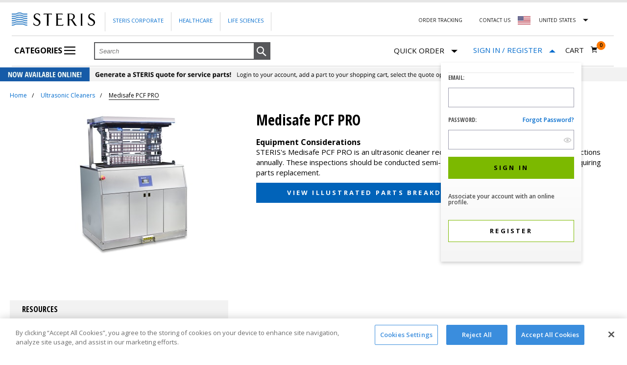

--- FILE ---
content_type: text/html;charset=UTF-8
request_url: https://shop.steris.com/en/us/ultrasonic-cleaners/medisafe-pcf-pro
body_size: 39777
content:


<!doctype HTML>

<!-- BEGIN CategoryNavigationDisplay.jsp -->


<script>var isUKandIEStorePhoneNumber = "";</script>
<!--  customLayout true customLayoutSearchTerm EquipmentPartsPage objectIdentifier   -->

<html xmlns:wairole="http://www.w3.org/2005/01/wai-rdf/GUIRoleTaxonomy#"
xmlns:waistate="http://www.w3.org/2005/07/aaa" lang="en" xml:lang="en">
	<head>
<script>dataLayer = [];</script>

<script>(function(w,d,s,l,i){w[l]=w[l]||[];w[l].push({'gtm.start':new Date().getTime(),event:'gtm.js'});var f=d.getElementsByTagName(s)[0],j=d.createElement(s),dl=l!='dataLayer'?'&l='+l:'';j.async=true;j.src='https://www.googletagmanager.com/gtm.js?id='+i+dl;f.parentNode.insertBefore(j,f);})(window,document,'script','dataLayer','GTM-PFJG8X');</script>


		<meta http-equiv="Content-Type" content="text/html; charset=utf-8" />
		   
					  <title>Medisafe PCF PRO Replacement Parts | Shop STERIS</title>
					
					  <meta name="description" content="Shop replacement parts for Medisafe PCF PRO. A complete parts list for Medisafe PCF PRO is available on Shop STERIS."/>
					
					  <meta name="keywords" content="medisafe pcf pro parts"/>
					
		
		<meta name="pageIdentifier" content="Medisafe PCF PRO"/>
		<meta name="pageId" content="26007"/>
		<meta name="pageGroup" content="Category"/>
		   
		<link rel="canonical" href="https://shop.steris.com/en/us/ultrasonic-cleaners/medisafe-pcf-pro" />
		
		
		   <link rel="alternate" href="https://shop.steris.com/en/us/ultrasonic-cleaners/medisafe-pcf-pro" hreflang="en-us" />
		
		   <link rel="alternate" href="https://shop.steris.com/en/ca/ultrasonic-cleaners/medisafe-pcf-pro" hreflang="en-ca" />
		
		   <link rel="alternate" href="https://shop.steris.com/fr/ca/nettoyeurs-%C3%A0-ultrasons-2/medisafe-pcf-pro-2" hreflang="fr-ca" />
		
		   <link rel="alternate" href="https://shop.steris.com/en/gb/ultrasonic-cleaners/medisafe-pcf-pro" hreflang="en-gb" />
		
		   <link rel="alternate" href="https://shop.steris.com/en/ie/ultrasonic-cleaners/medisafe-pcf-pro" hreflang="en-ie" />
							
		<link rel="stylesheet" href="/wcsstore/SterisSAS/css/common1_1*1767437188968.css" type="text/css" />
	<!-- BEGIN CommonJSToInclude.jspf -->

<script type="text/javascript" src="/wcsstore/SterisSAS/javascript/sr/jquery-3.7.1.min.js"></script>
<script type="text/javascript" src="/wcsstore/SterisSAS/javascript/sr/jquery-migrate-3.5.0.min.js"></script>

<script type="text/javascript">
	$.noConflict();
</script>

<script type="text/javascript" charset="UTF-8" src="/wcsstore/dojo110/dojo/dojo.js" djConfig="parseOnLoad: true, isDebug: false,  modulePaths: {storetext: '/wcsstore/SterisSAS/'}, useCommentedJson: true,locale: 'en-us' "></script>
<script type="text/javascript" charset="UTF-8" src="/wcsstore/dojo110/dojo/dojodesktop-rwd.js" djConfig="parseOnLoad: true, isDebug: false,  modulePaths: {storetext: '/wcsstore/SterisSAS/'}, useCommentedJson: true,locale: 'en-us' "></script>



<meta name="CommerceSearch" content="storeId_10151" />
<meta name="viewport" content="width=device-width, initial-scale=1">


<link rel="shortcut icon" href="/wcsstore/SterisSAS/images/sr/favicon.ico" mce_href="/wcsstore/SterisSAS/images/sr/favicon.ico"/>



<script type="text/javascript">
	var WCParamJS = {
		"storeId":'10151',
		"catalogId":'10051',
		"langId":'-1',
		"pageView":'',
		"orderBy":'',
		"orderByContent":'',
		"searchTerm":'',
		"homePageURL" : 'https://shop.steris.com/en/us',
		"commandContextCurrency": "USD",
		"urlPrefixForHTTPS":"https://shop.steris.com",
		"urlPrefixForHTTP":"https://shop.steris.com",
		"wcc_integration_origin":""
	};
	var absoluteURL = "https://shop.steris.com/";
	var absoluteBaseURL = "";
	var imageDirectoryPath = "/wcsstore/SterisSAS/";
	var styleDirectoryPath = "images/colors/color1/";
	var supportPaymentTypePromotions = false;
	var subsFulfillmentFrequencyAttrName = "fulfillmentFrequency";
	var subsPaymentFrequencyAttrName = "paymentFrequency";
	var subsTimePeriodAttrName = "timePeriod";
	var storeNLS = null;
	var storeUserType = "G";
	var ios = false;
	var android = false;
	
	var multiSessionEnabled = false;
	var inactivityTimeout = 1800000;
	var inactivityWarningDialogDisplayTimer = 20000;
	var inactivityWarningDialogBuffer = 30000;
	var inactivityTimeoutTracker = null;
	var dialogTimeoutTracker = null;
	var browseOnly = false;
	
	
	function getAbsoluteURL() {
		if (absoluteURL != "") {
			var currentURL = document.URL;
			var currentProtocol = "";
		
			if (currentURL.indexOf("://") != -1) {
				currentProtocol = currentURL.substring(0, currentURL.indexOf("://"));
			}
			
			var savedProtocol = "";
			if (absoluteURL.indexOf("://") != -1) {
				savedProtocol = absoluteURL.substring(0, absoluteURL.indexOf("://"));
			}
			
			if (currentProtocol != savedProtocol) {
				absoluteURL = currentProtocol + absoluteURL.substring(absoluteURL.indexOf("://"));
			}
		}
		
		return absoluteURL;
	}
	function getAbsoluteBaseURL() {
		if (absoluteBaseURL != "") {
			var currentURL = document.URL;
			var currentProtocol = "";
		
			if (currentURL.indexOf("://") != -1) {
				currentProtocol = currentURL.substring(0, currentURL.indexOf("://"));
			}
			
			var savedProtocol = "";
			if (absoluteBaseURL.indexOf("://") != -1) {
				savedProtocol = absoluteBaseURL.substring(0, absoluteURL.indexOf("://"));
			}
			
			if (currentProtocol != savedProtocol) {
				absoluteBaseURL = currentProtocol + absoluteBaseURL.substring(absoluteBaseURL.indexOf("://"));
			}
		}
		
		return absoluteBaseURL;
	}
	
	function getImageDirectoryPath() {
		return imageDirectoryPath;
	}
	
	function getStyleDirectoryPath() {
		return styleDirectoryPath;
	}

	
</script>

 

<script type="text/javascript" src="/wcsstore/SterisSAS/javascript/MessageHelper*1767437191668.js"></script>
<script type="text/javascript">
		
		 MessageHelper.setMessage("STR_QUICK_ORDER_GUEST_USER_ITEM_NOT_AVAILABLE_MESSAGE_FIRST", "This item is not available for purchase to Guest Customers. Please");
		 MessageHelper.setMessage("STR_QUICK_ORDER_GUEST_USER_ITEM_NOT_AVAILABLE_MESSAGE_SECOND", "to purchase this item or remove the item to continue.");
	 

    MessageHelper.setMessage("STR_QUICK_ORDER_SIGN_IN_ACCOUNT", "sign to your account");
 	MessageHelper.setMessage("STR_REQUIRED_ERROR_MESSAGE", "This is a required field");
	MessageHelper.setMessage("STR_CUSTOM_EMAIL_ERROR_MESSAGE", "Please enter a valid email address.");
	MessageHelper.setMessage("STR_CUSTOM_PASSWORD_ERROR_MESSAGE", "Please enter a valid password.");
	MessageHelper.setMessage("STR_PASSWORD_MISMATCH_ERROR_MESSAGE", "Your passwords do not match.");
	MessageHelper.setMessage("STR_EMAIL_MISMATCH_ERROR_MESSAGE", "Your email addresses do not match.");
	MessageHelper.setMessage("_ERR_THRESHOLD_SHOPPING_CART_QUANTITY", "You have exceeded the maximum order quantity for this item. Please enter another quantity.");
	MessageHelper.setMessage("STR_ADDRESS_MISSING_ERROR_MESSAGE", "Please select \"Billing Address\" to continue");
	MessageHelper.setMessage("STR_VALIDATE_MSG_FOR_CREDIT_CARD_EXPIRATION", "The credit card expiration date is invalid. Please try another payment method.");
	MessageHelper.setMessage("VALIDATE_MSG_CREDIT_CARD_EXPIRATION", "The card expiry date (year: {0}, month: {1}) is invalid.");
	MessageHelper.setMessage("STR_QUICK_ORDER_ITEM_NOT_AVAILABLE_MESSAGE", "This item is not available for purchase to Guest Customers and/or specific STERIS accounts. Please remove item to continue.");
	MessageHelper.setMessage("STR_QUICK_ORDER_ITEM_NOT_AVAILABLE_MESSAGE_REMOVE", "You must remove unavailable items to continue");
	MessageHelper.setMessage("_ERR_QO_PARTNUMBER_DISCONTINUED_WITH_SUBS", null);
	MessageHelper.setMessage("_ERR_QO_DEALER_ITEM_NOT_AVAILABLE_MESSAGE", null);
	
	MessageHelper.setMessage("STR_REGISTRATION_PAGE_PHONE_NUMBER_VALID_ERROR_MESSAGE", "Please specify a valid phone number");
	MessageHelper.setMessage("STR_REGISTRATION_PAGE_CANTACT_LENGTH_ERROR_MESSAGE", "Contact name should be less than 40 characters.");
	
	MessageHelper.setMessage("STR_REGISTRATION_PAGE_ZIP_CODE_ERROR_MESSAGE", "The specified Zip / Postal Code is invalid");
	
	MessageHelper.setMessage("STR_REGISTRATION_PAGE_SHIP_TO_LOCATION_VALID_ERROR_MESSAGE", "Please enter valid ship to location");
	
	MessageHelper.setMessage("STR_REGISTRATION_PAGE_SHIP_TO_CONTACT_VALID_ERROR_MESSAGE", "Please enter valid ship to contact");
	
	MessageHelper.setMessage("STR_REGISTRATION_PAGE_SHIP_TO_ADDRESS1_VALID_ERROR_MESSAGE", "Please enter valid address");
	
	MessageHelper.setMessage("STR_REGISTRATION_PAGE_SHIP_TO_CITY_VALID_ERROR_MESSAGE", "Please enter valid city");
	
	MessageHelper.setMessage("STR_REGISTRATION_PAGE_BILL_TO_LOCATION_VALID_ERROR_MESSAGE", "Please enter valid bill to location");
	
	MessageHelper.setMessage("STR_REGISTRATION_PAGE_BILL_TO_CONTACT_VALID_ERROR_MESSAGE", "Please enter valid bill to contact");
	
</script>

<script type="text/javascript">
var SterisConstants = {
	// Stores all regex's
	_regex: {
		email: /^(([^<>()\[\]\\.,;:\s@"]+(\.[^<>()\[\]\\.,;:\s@"]+)*)|(".+"))@((\[[0-9]{1,3}\.[0-9]{1,3}\.[0-9]{1,3}\.[0-9]{1,3}])|(([a-zA-Z\-0-9]+\.)+[a-zA-Z]{2,}))$/,
		password: /^(?=.*[A-Z])(?=.*\d)(?=.*[!"#$%&'()*+,-./:;<=>?@[\\\]^_`{|}~])[A-Za-z\d!"#$%&'()*+,-.\\/:;<=>?@[\]^_`{|}~]{8,20}$/,
		invalidChars: /[^0-9+{}\(\)\-]+/g
	},

	getRegex:function(regexType){
		switch(regexType){
			case 'email':
				return this._regex.email;
				break;
			case 'password':
				return this._regex.password;
				break;
			case 'invalidChars':
				return this._regex.invalidChars;
				break;
			default:
				throw new Error('Please specify a valid regex key');
		}
	}
}
</script>



<script type="text/javascript" src="/wcsstore/SterisSAS/javascript/sr/jquery.validate.min*1767437194131.js"></script>
<script type="text/javascript" src="/wcsstore/SterisSAS/javascript/sr/ValidationHelpers*1767437194104.js" ></script>
<script type="text/javascript" src="/wcsstore/SterisSAS/javascript/StoreCommonUtilities*1767437191718.js"></script>
<script type="text/javascript" src="/wcsstore/SterisSAS/javascript/Widgets/Search*1767437191804.js"></script>


<script type="text/javascript" src="/wcsstore/SterisSAS/javascript/sr/clamp*1767437194109.js"></script>


<script>
	dojo.require("wc.service.common");
	dojo.require("dojo.number");
	dojo.require("dojo.has");
	dojo.require("dijit/InlineEditBox");
	dojo.require("dijit/form/Textarea");

</script>



<script type="text/javascript">
 if(storeNLS == null) {
	 dojo.requireLocalization("storetext", "StoreText");
	 storeNLS = dojo.i18n.getLocalization("storetext","StoreText");
 }
 initializeInactivityWarning();
 var ie6 = false;
 var ie7 = false;
 var ie8 = false;
 if (navigator != null && navigator.userAgent != null) {
	 ie6 = (navigator.userAgent.toLowerCase().indexOf("msie 6.0") > -1);
	 ie7 = (navigator.userAgent.toLowerCase().indexOf("msie 7.0") > -1);
	 ie8 = (navigator.userAgent.toLowerCase().indexOf("msie 8.0") > -1)
 }
 if (location.href.indexOf('UnsupportedBrowserErrorView') == -1 && (ie6 || ie7 || ie8)) {
	 document.write('<meta http-equiv="Refresh" content="0;URL=https://shop.steris.com/UnsupportedBrowserErrorView?catalogId=10001&amp;storeId=10151&amp;langId=-1"/>');
 }
</script>



<script type="text/javascript">
	dojo.addOnLoad(function() { 
		shoppingActionsJS.setCommonParameters('-1','10151','10051','G','$');
		
		var isChrome = /Chrome/.test(navigator.userAgent) && /Google Inc/.test(navigator.vendor);
		var isSafari = /Safari/.test(navigator.userAgent) && /Apple Computer/.test(navigator.vendor);

		if (isChrome || isSafari) {
			var hiddenFields = dojo.query('input[type=\"hidden\"]');
			for (var i = 0; i < hiddenFields.length; i++) {
				hiddenFields[i].autocomplete="off"
			}
		}
		if (dojo.has("ios") || dojo.has("android")){
			dojo.attr(dojo.body(),"data-wc-device","mobile");
		}		
	});
</script>

<!-- END CommonJSToInclude.jspf -->
		<script type="text/javascript" src="/wcsstore/SterisSAS/javascript/CommonContextsDeclarations*1767437191657.js"></script>
		<script type="text/javascript" src="/wcsstore/SterisSAS/javascript/CommonControllersDeclaration*1767437191661.js"></script>
		<script type="text/javascript" src="/wcsstore/SterisSAS/javascript/Widgets/collapsible*1767437191811.js"></script>
		
		
		<script type="text/javascript">
			dojo.addOnLoad(function() { 
				shoppingActionsServicesDeclarationJS.setCommonParameters('-1','10151','10051');
				});
			
		</script>			
		<!-- BEGIN BreadcrumbList.jsp -->


<script>var isUKandIEStorePhoneNumber = "";</script>
<script type="application/ld+json">{"@context":"http://schema.org","@type":"BreadcrumbList","itemListElement":[
		{"@type":"ListItem","position":1,"item":{"@id":"https://shop.steris.com/en/us","name":"STERIS Service Parts"}},
		{"@type":"ListItem","position":2,"item":{"@id":"https://shop.steris.com/en/us/ultrasonic-cleaners","name":"Ultrasonic Cleaners"}},
		{"@type":"ListItem","position":3,"item":{"@id":"https://shop.steris.com/en/us/ultrasonic-cleaners/medisafe-pcf-pro","name":"Medisafe PCF PRO"}}]}</script><!-- END BreadcrumbList.jsp -->
	
	</head>
		
	<body>

<noscript><iframe src="https://www.googletagmanager.com/ns.html?id=GTM-PFJG8X" height="0" width="0" style="display:none;visibility:hidden"></iframe></noscript>
<!-- BEGIN CommonJSPFToInclude.jspf --><!-- BEGIN ProgressBar.jspf -->
<div id="progress_bar_dialog" dojoType="dijit.Dialog" style="display: none;">
	<div id="progress_bar">
		<div id="loading_popup">
			<img src="/wcsstore/SterisSAS/images/colors/color1/loading.gif" width="44" height="44" border="0" alt="Your request is being processed."/>
		</div>
	</div>
</div>
<!-- END ProgressBar.jspf --><!-- BEGIN MessageDisplay.jspf -->

        
<span class="spanacce" style="display:none" id="MessageArea_ACCE_Title">Message Dialog</span>
<div id="MessageArea" class="store_message modal" role="alert" aria-labelledby="MessageArea_ACCE_Title">
    <div id="msgpopup_content_wrapper" class="content modal-content">
        <a id="clickableErrorMessageImg" role="button" class="close tlignore modal-close" href="JavaScript:MessageHelper.hideMessageArea();" title="Close">
            <span class="modal-close">&times;</span>
        </a>
        
        <div class="clear_float"></div>
        
        <div class="message">
            <div class="message_icon">
                <div id="error_icon" style="display:none;" class="error_icon">
                </div>
                 <div id="success_icon" style="display:none;" class="error_icon">
                </div>                
            </div>
            <div class="message_text" role="region" aria-required="true" aria-labelledby="MessageArea">
                <p id="ErrorMessageText">
                    
                </p>
                
                <p id="SuccessMessageText">
                    
                </p>
				    <div class="message_text" id="quickOrderButton" role="region" aria-required="true" style="display:none;">
	                         <br>
								<div class="form-row" id="quickOrderPopupButtons">	                                
									 <a id="continueShopping" class="saveButton button primary content continueshopping" onclick="document.getElementById('MessageArea').style.display='none'" role="button" tabindex="0" gaeventtrack="1">
										Continue Shopping
									</a>
									    
									   <a id="GotoCartButton" class="saveButton button primary content gotocart"  href="https://shop.steris.com/RESTOrderCalculate?calculationUsageId=-1&amp;catalogId=10051&amp;doConfigurationValidation=Y&amp;updatePrices=1&amp;orderId=.&amp;enableHist=true&amp;langId=-1&amp;storeId=10151&amp;errorViewName=AjaxOrderItemDisplayView&amp;URL=https%3A%2F%2Fshop.steris.com%2FAjaxOrderItemDisplayView" role="button"onclick="submitRequest() && cursor_wait()"tabindex="0"  gaeventtrack="1">
											<span>Go to Cart</span>
										</a>						 
			               </div>
	                   </div>
				
            </div>
            
            
            <div class="clear_float"></div>
        </div>        
    </div>
</div>
<span class="spanacce" id="ariaMessage_ACCE_Label" style="display:none"></span>
<span class="spanacce" role="region" aria-labelledby="ariaMessage_ACCE_Label" id="ariaMessage" aria-live="assertive" aria-atomic="true" aria-relevant="additions"></span>
<!-- END MessageDisplay.jspf -->

<div id="inactivityWarningPopup" dojoType="dijit.Dialog" title="Inactivity Warning Dialog" style="display:none;">
	<div class="widget_site_popup">
		<div class="top">
			<div class="left_border"></div>
			<div class="middle"></div>
			<div class="right_border"></div>
		</div>
		<div class="clear_float"></div>
		<div class="middle">
			<div class="content_left_border">
				<div class="content_right_border">
					<div class="content">
						<a role="button" id="inactivityWarningPopup_close" class="close_acce" title="CLOSE" href="javascript:void(0);" onclick="dijit.byId('inactivityWarningPopup').hide(); if (dialogTimeoutTracker != null) {clearTimeout(dialogTimeoutTracker);}">
						  <input type="button" class="closeImg" title="CLOSE"/>
						</a>
						<div class="clear_float"></div>
						<div id="inactivityWarningPopup_body" class="body">
							<div class="message_icon left">
							  <div id="warning_icon"  class="error_icon" title="Warning">
							  </div>
							</div>
							
							
							
							<div class="message_text left">
							Your session is about to timeout due to inactivity.  Click OK to extend your time for an additional 0 minutes.
							</div>
							<div class="clear_float"></div>
						</div>
						<div class="footer">
							<div class="button_container">
								<a role="button" aria-labelledby="inactivityWarningPopupOK_Label" id="inactivityWarningPopupOK" href="javascript:void(0);" onclick="dijit.byId('inactivityWarningPopup').hide(); if (dialogTimeoutTracker != null) {clearTimeout(dialogTimeoutTracker);} resetServerInactivity();" class="button_primary">
									<div class="left_border"></div>
									<div id="inactivityWarningPopupOK_Label" class="button_text">OK</div>
									<div class="right_border"></div>
								</a>
								<div class="clear_float"></div>
							</div>
							<div class="clear_float"></div>
						</div>
						<div class="clear_float"></div>
					</div>
				</div>
			</div>
		</div>
		<div class="clear_float"></div>
		<div class="bottom">
			<div class="left_border"></div>
			<div class="middle"></div>
			<div class="right_border"></div>
		</div>
		<div class="clear_float"></div>
	</div>
</div>
	
	<script type="text/javascript">
		dojo.addOnLoad(function() {
			
			
			//handle Ajax global login
			var showMergeCartError = dojo.cookie("MERGE_CART_FAILED_SHOPCART_THRESHOLD");
			if (showMergeCartError == "1") {
				setCookie("MERGE_CART_FAILED_SHOPCART_THRESHOLD", null, {expires: -1, path: "/", domain: cookieDomain});
				
				MessageHelper.setMessage("MERGE_CART_FAILED_SHOPCART_THRESHOLD", "Your current order failed to merge with the existing items from your account. Review the items in your current order before proceeding to checkout.");
				MessageHelper.displayErrorMessage(MessageHelper.messages["MERGE_CART_FAILED_SHOPCART_THRESHOLD"]);
			}
		});
	</script>
	


<script>var isUKandIEStorePhoneNumber = "";</script>
<!-- END CommonJSPFToInclude.jspf -->
		<script type="text/javascript">
			dojo.require("dojo.back");
			dojo.back.init();
			dojo.addOnLoad(function(){
				shoppingActionsJS.initCompare('');
			});
		</script>

		
		<div id="IntelligentOfferMainPartNumber" style="display:none;">WA-UC-MSPCFPRO</div>
		<!-- BEGIN LayoutPreviewSetup.jspf--><!-- layoutPreviewLayoutId/Name/Default needs to be set before calling widgetImport  --><!-- END LayoutPreviewSetup.jspf-->
	
		<div id="page">
			<div id="grayOut"></div>
			<div id="headerWrapper">
				<!-- BEGIN Header.jsp -->


<script>var isUKandIEStorePhoneNumber = "";</script>


	<div id="shoppingListItemAddedPopup" dojoType="dijit.Dialog" style="display:none;" title="This item has been successfully added to your list.">
		<div class="widget_site_popup">
													
			<!-- Top Border Styling -->
			<div class="top">
				<div class="left_border"></div>
				<div class="middle"></div>
				<div class="right_border"></div>
			</div>
			<div class="clear_float"></div>
			<!-- Main Content Area -->
			<div class="middle">
				<div class="content_left_border">
					<div class="content_right_border">
						<div class="content">
							<div class="header">
								<span>This item has been successfully added to your list.</span>
								<a role="button" id="shoppingListItemAddedClose" href="javascript:ShoppingListDialogJS.close();" class="close tlignore" title="Close" aria-label="Close" ></a>
								<div class="clear_float"></div>
							</div>
							
								<div class="product">
									<div class="product_image">
										<img id="shoppingListItemAddedImg" alt=""/>
									</div>
									<div id="shoppingListItemAddedName" class="product_name"></div>
									<div class="clear_float"></div>
								</div>
							
							<div class="footer">
								<div class="button_container ">
									<a id="shoppingListItemAddedContinue" href="javascript:ShoppingListDialogJS.close();" class="button_primary tlignore" title="Continue Shopping">
										<div class="left_border"></div>
										<div class="button_text">Continue Shopping</div>
										<div class="right_border"></div>
									</a>
									<div class="clear_float"></div>
								</div>
								
							</div>
							<div class="clear_float"></div>
						<!-- End content Section -->
						</div>
					<!-- End content_right_border -->
					</div>
				<!-- End content_left_border -->
				</div>
			</div>
			<div class="clear_float"></div>
			<!-- Bottom Border Styling -->
			<div class="bottom">
				<div class="left_border"></div>
				<div class="middle"></div>
				<div class="right_border"></div>
			</div>
			<div class="clear_float"></div>
		</div>
	</div>

	
<script>
	
	var isGuest = true;
	
	// Convert the WCParam object which contains request properties into javascript object for CSR
	var CSRWCParamJS = {
		"env_shopOnBehalfSessionEstablished" : 'false',
		"env_shopOnBehalfEnabled_CSR" : 'false'
	};
	
	// set up country selector vars
	SterisConstants.US_STORE_ID = '10151';
	SterisConstants.CA_STORE_ID = '10152';
	SterisConstants.UK_STORE_ID = '10153';
	SterisConstants.IE_STORE_ID = '10154';
	
	SterisConstants.LANG_ID = '-1';
	
	SterisConstants.US_CATALOG_ID = '10051';
	SterisConstants.CA_CATALOG_ID = '10052';
	SterisConstants.UK_CATALOG_ID = '10053';
	SterisConstants.IE_CATALOG_ID = '10054';

	SterisConstants.US_HOMEPAGE_URL = 'https://shop.steris.com/en/us';
	SterisConstants.CA_EN_HOMEPAGE_URL = 'https://shop.steris.com/en/ca';
	SterisConstants.CA_FR_HOMEPAGE_URL = 'https://shop.steris.com/fr/ca';
	SterisConstants.UK_HOMEPAGE_URL = 'https://shop.steris.com/en/gb';
	SterisConstants.IE_HOMEPAGE_URL = 'https://shop.steris.com/en/ie';
	
	SterisConstants.US_CURRENCY = 'USD';
	SterisConstants.CA_CURRENCY = 'CAD';
	SterisConstants.UK_CURRENCY = 'GBP';
	SterisConstants.IE_CURRENCY = 'EUR';
	
	
		dojo.cookie("WC_StoreId", '10151', {"domain": '.steris.com', "path": "/"});
		dojo.cookie("WC_CatalogId", '10051', {"domain": '.steris.com', "path": "/"});
		dojo.cookie("WC_Prod" + "_StoreId", '10151', {"domain": '.steris.com', "path": "/"});
		dojo.cookie("WC_Prod" + "_CatalogId", '10051', {"domain": '.steris.com', "path": "/"});
	
	
	//ECOM-3619
	dojo.cookie("WC_Prod" + "_langId", '-1', {"domain": '.steris.com', "path": "/"});
	
</script>


<script type="text/javascript" src="/wcsstore/SterisSAS/javascript/Widgets/header*1767437191815.js"></script>

<script type="text/javascript" src="/wcsstore/SterisSAS/javascript/Widgets/headerNavigation*1767437191824.js"></script>


<div id="header" role="banner" class="header ">
	<div class="module-content">
	
	<div id="logo" class="logo steris-logo" onclick="javascript:window.location='https://shop.steris.com';">
		<!-- BEGIN ContentRecommendation.jsp -->

<!-- END ContentRecommendation.jsp -->
	</div>
	
	
	<div class="hambuger-menu hambuger-menu-en_US">
       
	   
		<i class="mobile icon icon-hambuger"></i> 
		
			
			<div class="main-menu">
			
			<div class="corporate-links corporate-links-en_US ">
				<ul>
					<li><a class="link" href="https://www.steris.com" rel="noopener" target="_blank">Steris Corporate</a></li>
					<li>
					
							<a class="link" href="https://www.steris.com/healthcare/" rel="noopener" target="_blank">Healthcare</a>
						
					</li>
				
					<li>
					
							<a class="link" href="https://www.sterislifesciences.com/" rel="noopener" target="_blank">Life Sciences</a>
						
					</li>

				</ul>
			</div>
			
			<div class="top-right-links top-right-links-en_US">
				<ul>
				
							<li><a class="order-tracking link" href="https://shop.steris.com/en/us/order-tracker" rel="noopener" target="_blank">Order Tracking</a></li>
						
					<li>
						<a id="headerContactUsLink" class="link"
							href="https://shop.steris.com/en/us/contact-us">Contact Us
						</a>
					</li>
					
							
					
					
					<li class="new-country-select-wrapper us-flag" id="countryListArea">												
						<form id="headerCountryChange" name="headerCountryChange" action="/LangCurrChange" method="post">
							<input type="hidden" name="storeId" id="headerStoreId" value="" />
							<input type="hidden" name="catalogId" id="headerCatalogId"	value="" /> 
							<input type="hidden" name="langId" id="headerLangId" value="-1" /> 
							<input type="hidden" name="currency" id="headerCurrencySelection" value="USD" /> 
							<input type="hidden" name="URL"	id="headerRedirectURL" value="" />
						</form>
						
						<div id="countryDropDown" class="country-link-container nested-content  closed" data-nested-content-event="click" 
									onkeydown="javascript:toggleCountryDropDown('countryDropDown');" onblur="javascript:closeCountryFlyout('countryDropDown')">								
								<div class="nested-content-item-title" style="position: relative;">
									
								
									<a id="headerCountryLink-us" class="country-link link" gaeventtrack="1"> 									
										
												<span class="countryNameUS">
													<div id="usa-flag" title="United States Flag">
													</div>
												</span>
												United States														
									</a>
								</div>
								
								<div id="countryFlagFlyout" 
									
											class="usFlagFlyout nested-content-item-content">
												
									<a class="us-flag" href="#" 										
											onMouseDown="javascript:changeCurrentStore('','-1');">																	
										<span>United States</span>
									</a><br> 
									<a class="ca-flag" href="#" 										
											onMouseDown="javascript:changeCurrentStore('CAD-EN','-1');">										
										<span>
											Canada (English)
										</span>
									</a>
									
										<a class="ca-flag" href="#" 										
												onMouseDown="javascript:changeCurrentStore('CAD-FR','-2');">										
											<span>Canada (French)</span>
										</a>
																		
										<a class="uk-flag" href="#" 										
												onMouseDown="javascript:changeCurrentStore('GBP','-1');">																	
											<span>United Kingdom</span>
										</a><br>
	                                    <a class="ie-flag" href="#" 										
												onMouseDown="javascript:changeCurrentStore('EUR','-1');">																	
											<span>Ireland</span>
										</a><br>
																		
								</div>
						</div>							
					</li>
					<script>						
							var flyOut = document.getElementById('countryListArea');
							
							document.addEventListener('click', function(event) {
								  var isClickInside = flyOut.contains(event.target);

								  if (!isClickInside) {
									  var countryDiv = document.getElementById('countryDropDown');
										var divClass = countryDiv.className;
										if(divClass.includes("open")){
											divClass = divClass.replace("open","closed");			
										}
										countryDiv.className = divClass;
								  }
								});
					</script>
					
				</ul>
			</div>
			
   
				<div class="categoryPage-menu" id="categoryPage-menu">
					<ul id="nav" >
						<li id="categoriesIcon">
							<a class="fly1" href="javascript:void(0)"> 
								Categories 
								<i class="icon icon-hambuger"></i>
								<i class="close-indicator"></i>
							</a>	
							<ul class="department-categories" style="height:674px;visibility:hidden;">
								<li class="flyoutGapFromTop"></li>
									<input type="hidden" name="departmentCount" id="departmentCount" value="5"  />
									
										<input type="hidden" name="height_L0" id="height_L0_1" value="490"  />
										
										<input type="hidden" name="L0CategoryGroupCount" id="L0CategoryGroupCount_1" value="0"  />
			
										 
											<li id="departmentFlyout">
												<a id="departmentFlyout_1" class="departmentFlyout" href="javascript:void(0)">
													<p class="categoryTextHomePage">Parts</p>
													<i id="i_1" class="navigation-arrow"></i>
												</a>
										
									</li>
									<ul style="height:674px;visibility:hidden;" id="L0Flyout-categories_1" class="L0Flyout-categories">
										
											<li class="flyoutGapFromTop"></li>
										
												<li id="L0Flyout">
													<a class="L0Flyout" id="L0Flyout_11" href="javascript:void(0)">
														<p id="categoryTextHomePage_11" class="categoryTextHomePage">Sterilizers</p>
														<i id="i_11" class="navigation-arrow"></i>
													</a>
																						
										</li>    
									<ul style="height:674px;visibility:hidden;" id="L1Flyout-categories_11" class="L1Flyout-categories">
										<li class="flyoutGapFromTop"></li>	
										  
													<li id="L1Flyout">
														<a class="L1Flyout" href="https://shop.steris.com/en/us/small-steam-sterilizers">
															<p class="L2CategoryName">Small Steam Sterilizers</p>
														</a>
													</li>
												  
													<li id="L1Flyout">
														<a class="L1Flyout" href="https://shop.steris.com/en/us/medium-steam-sterilizers">
															<p class="L2CategoryName">Medium Steam Sterilizers</p>
														</a>
													</li>
												  
													<li id="L1Flyout">
														<a class="L1Flyout" href="https://shop.steris.com/en/us/large-steam-sterilizers">
															<p class="L2CategoryName">Large Steam Sterilizers</p>
														</a>
													</li>
												
													<li id="L1Flyout">
														<a class="L1Flyout" style="padding-top:2px;padding-bottom:2px;" href="https://shop.steris.com/en/us/v-pro-low-temperature-sterilization-systems">
															<p class="L2CategoryName">V-PRO® Low Temperature Sterilization Systems</p>
														</a>
													</li>
												  
													<li id="L1Flyout">
														<a class="L1Flyout" href="https://shop.steris.com/en/us/liquid-chemical-sterilization">
															<p class="L2CategoryName">Liquid Chemical Sterilization</p>
														</a>
													</li>
												  
													<li id="L1Flyout">
														<a class="L1Flyout" href="https://shop.steris.com/en/us/spd-accessories">
															<p class="L2CategoryName">SPD Accessories</p>
														</a>
													</li>
												
										
										<li class="flyoutGapFromBottom"></li>
									</ul>
								
												<li id="L0Flyout">
													<a class="L0Flyout" id="L0Flyout_12" href="javascript:void(0)">
														<p id="categoryTextHomePage_12" class="categoryTextHomePage">Operating Room Equipment</p>
														<i id="i_12" class="navigation-arrow"></i>
													</a>
																						
										</li>    
									<ul style="height:674px;visibility:hidden;" id="L1Flyout-categories_12" class="L1Flyout-categories">
										<li class="flyoutGapFromTop"></li>	
										  
													<li id="L1Flyout">
														<a class="L1Flyout" href="https://shop.steris.com/en/us/surgical-procedure-solutions">
															<p class="L2CategoryName">Surgical Procedure Solutions</p>
														</a>
													</li>
												  
													<li id="L1Flyout">
														<a class="L1Flyout" href="https://shop.steris.com/en/us/surgical-tables">
															<p class="L2CategoryName">Surgical Tables</p>
														</a>
													</li>
												  
													<li id="L1Flyout">
														<a class="L1Flyout" href="https://shop.steris.com/en/us/warming-cabinets">
															<p class="L2CategoryName">Warming Cabinets</p>
														</a>
													</li>
												  
													<li id="L1Flyout">
														<a class="L1Flyout" href="https://shop.steris.com/en/us/surgical-lights">
															<p class="L2CategoryName">Surgical Lights</p>
														</a>
													</li>
												  
													<li id="L1Flyout">
														<a class="L1Flyout" href="https://shop.steris.com/en/us/scrub-sinks">
															<p class="L2CategoryName">Scrub Sinks</p>
														</a>
													</li>
												  
													<li id="L1Flyout">
														<a class="L1Flyout" href="https://shop.steris.com/en/us/surgical-booms">
															<p class="L2CategoryName">Surgical Booms</p>
														</a>
													</li>
												  
													<li id="L1Flyout">
														<a class="L1Flyout" href="https://shop.steris.com/en/us/or-integration-systems">
															<p class="L2CategoryName">OR Integration Systems</p>
														</a>
													</li>
												  
													<li id="L1Flyout">
														<a class="L1Flyout" href="https://shop.steris.com/en/us/or-environment">
															<p class="L2CategoryName">OR Environment</p>
														</a>
													</li>
												
										
										<li class="flyoutGapFromBottom"></li>
									</ul>
								
												<li id="L0Flyout">
													<a class="L0Flyout" id="L0Flyout_13" href="javascript:void(0)">
														<p id="categoryTextHomePage_13" class="categoryTextHomePage">Washers</p>
														<i id="i_13" class="navigation-arrow"></i>
													</a>
																						
										</li>    
									<ul style="height:674px;visibility:hidden;" id="L1Flyout-categories_13" class="L1Flyout-categories">
										<li class="flyoutGapFromTop"></li>	
										  
													<li id="L1Flyout">
														<a class="L1Flyout" href="https://shop.steris.com/en/us/healthcare-washer-disinfector">
															<p class="L2CategoryName">Healthcare Washer Disinfector</p>
														</a>
													</li>
												  
													<li id="L1Flyout">
														<a class="L1Flyout" href="https://shop.steris.com/en/us/hospital-cart-washers">
															<p class="L2CategoryName">Hospital Cart Washers</p>
														</a>
													</li>
												  
													<li id="L1Flyout">
														<a class="L1Flyout" href="https://shop.steris.com/en/us/ultrasonic-cleaners">
															<p class="L2CategoryName">Ultrasonic Cleaners</p>
														</a>
													</li>
												  
													<li id="L1Flyout">
														<a class="L1Flyout" href="https://shop.steris.com/en/us/cage-and-rack-washers">
															<p class="L2CategoryName">Cage and Rack Washers</p>
														</a>
													</li>
												  
													<li id="L1Flyout">
														<a class="L1Flyout" href="https://shop.steris.com/en/us/cage-and-bottle-washers">
															<p class="L2CategoryName">Cage and Bottle Washers</p>
														</a>
													</li>
												  
													<li id="L1Flyout">
														<a class="L1Flyout" href="https://shop.steris.com/en/us/utensil-washers">
															<p class="L2CategoryName">Utensil Washers</p>
														</a>
													</li>
												  
													<li id="L1Flyout">
														<a class="L1Flyout" href="https://shop.steris.com/en/us/laboratory-glassware-washers">
															<p class="L2CategoryName">Laboratory Glassware Washers</p>
														</a>
													</li>
												  
													<li id="L1Flyout">
														<a class="L1Flyout" href="https://shop.steris.com/en/us/glassware-washers">
															<p class="L2CategoryName">Glassware Washers</p>
														</a>
													</li>
												  
													<li id="L1Flyout">
														<a class="L1Flyout" href="https://shop.steris.com/en/us/tunnel-washers">
															<p class="L2CategoryName">Tunnel Washers</p>
														</a>
													</li>
												  
													<li id="L1Flyout">
														<a class="L1Flyout" href="https://shop.steris.com/en/us/pharmaceutical-grade-washers">
															<p class="L2CategoryName">Pharmaceutical Grade Washers</p>
														</a>
													</li>
												  
													<li id="L1Flyout">
														<a class="L1Flyout" href="https://shop.steris.com/en/us/load-or-unload-modules">
															<p class="L2CategoryName">Load or Unload Modules</p>
														</a>
													</li>
												  
													<li id="L1Flyout">
														<a class="L1Flyout" href="https://shop.steris.com/en/us/decontamination-sinks">
															<p class="L2CategoryName">Decontamination Sinks</p>
														</a>
													</li>
												  
													<li id="L1Flyout">
														<a class="L1Flyout" href="https://shop.steris.com/en/us/uv-disinfection-system">
															<p class="L2CategoryName">UV Disinfection System</p>
														</a>
													</li>
												  
													<li id="L1Flyout">
														<a class="L1Flyout" href="https://shop.steris.com/en/us/spd-accessories">
															<p class="L2CategoryName">SPD Accessories</p>
														</a>
													</li>
												
										
										<li class="flyoutGapFromBottom"></li>
									</ul>
								
												<li id="L0Flyout">
													<a class="L0Flyout" id="L0Flyout_14" href="javascript:void(0)">
														<p id="categoryTextHomePage_14" class="categoryTextHomePage">Steam Generators</p>
														<i id="i_14" class="navigation-arrow"></i>
													</a>
																						
										</li>    
									<ul style="height:674px;visibility:hidden;" id="L1Flyout-categories_14" class="L1Flyout-categories">
										<li class="flyoutGapFromTop"></li>	
										  
													<li id="L1Flyout">
														<a class="L1Flyout" href="https://shop.steris.com/en/us/steam-generator">
															<p class="L2CategoryName">Steam Generator</p>
														</a>
													</li>
												
										
										<li class="flyoutGapFromBottom"></li>
									</ul>
								
												<li id="L0Flyout">
													<a class="L0Flyout" id="L0Flyout_15" href="javascript:void(0)">
														<p id="categoryTextHomePage_15" class="categoryTextHomePage">Endoscope Reprocessing Systems</p>
														<i id="i_15" class="navigation-arrow"></i>
													</a>
																						
										</li>    
									<ul style="height:674px;visibility:hidden;" id="L1Flyout-categories_15" class="L1Flyout-categories">
										<li class="flyoutGapFromTop"></li>	
										  
													<li id="L1Flyout">
														<a class="L1Flyout" href="https://shop.steris.com/en/us/high-level-disinfection">
															<p class="L2CategoryName">High Level Disinfection</p>
														</a>
													</li>
												  
													<li id="L1Flyout">
														<a class="L1Flyout" href="https://shop.steris.com/en/us/endoscope-drying-and-storage-cabinets">
															<p class="L2CategoryName">Endoscope Drying and Storage Cabinets</p>
														</a>
													</li>
												
										
										<li class="flyoutGapFromBottom"></li>
									</ul>
								
												<li id="L0Flyout">
													<a class="L0Flyout" id="L0Flyout_16" href="javascript:void(0)">
														<p id="categoryTextHomePage_16" class="categoryTextHomePage">Chemical Dosing Systems</p>
														<i id="i_16" class="navigation-arrow"></i>
													</a>
																						
										</li>    
									<ul style="height:674px;visibility:hidden;" id="L1Flyout-categories_16" class="L1Flyout-categories">
										<li class="flyoutGapFromTop"></li>	
										  
													<li id="L1Flyout">
														<a class="L1Flyout" href="https://shop.steris.com/en/us/automated-washing-dosing-systems">
															<p class="L2CategoryName">Automated Washing Dosing Systems</p>
														</a>
													</li>
												  
													<li id="L1Flyout">
														<a class="L1Flyout" href="https://shop.steris.com/en/us/manual-washing-dosing-systems">
															<p class="L2CategoryName">Manual Washing Dosing Systems</p>
														</a>
													</li>
												
										
										<li class="flyoutGapFromBottom"></li>
									</ul>
								
												<li id="L0Flyout">
													<a class="L0Flyout" id="L0Flyout_17" href="javascript:void(0)">
														<p id="categoryTextHomePage_17" class="categoryTextHomePage">Water Treatment/Stills</p>
														<i id="i_17" class="navigation-arrow"></i>
													</a>
																						
										</li>    
									<ul style="height:674px;visibility:hidden;" id="L1Flyout-categories_17" class="L1Flyout-categories">
										<li class="flyoutGapFromTop"></li>	
										  
													<li id="L1Flyout">
														<a class="L1Flyout" href="https://shop.steris.com/en/us/multiple-effect-water-stills">
															<p class="L2CategoryName">Multiple Effect Water Stills</p>
														</a>
													</li>
												  
													<li id="L1Flyout">
														<a class="L1Flyout" href="https://shop.steris.com/en/us/reliance-water-softener">
															<p class="L2CategoryName">Water Treatment System</p>
														</a>
													</li>
												
										
										<li class="flyoutGapFromBottom"></li>
									</ul>
								
												<li id="L0Flyout">
													<a class="L0Flyout" id="L0Flyout_18" href="javascript:void(0)">
														<p id="categoryTextHomePage_18" class="categoryTextHomePage">Research Equipment</p>
														<i id="i_18" class="navigation-arrow"></i>
													</a>
																						
										</li>    
									<ul style="height:674px;visibility:hidden;" id="L1Flyout-categories_18" class="L1Flyout-categories">
										<li class="flyoutGapFromTop"></li>	
										  
													<li id="L1Flyout">
														<a class="L1Flyout" href="https://shop.steris.com/en/us/cage-and-rack-washers">
															<p class="L2CategoryName">Cage and Rack Washers</p>
														</a>
													</li>
												  
													<li id="L1Flyout">
														<a class="L1Flyout" href="https://shop.steris.com/en/us/cage-and-bottle-washers">
															<p class="L2CategoryName">Cage and Bottle Washers</p>
														</a>
													</li>
												  
													<li id="L1Flyout">
														<a class="L1Flyout" href="https://shop.steris.com/en/us/laboratory-glassware-washers">
															<p class="L2CategoryName">Laboratory Glassware Washers</p>
														</a>
													</li>
												  
													<li id="L1Flyout">
														<a class="L1Flyout" href="https://shop.steris.com/en/us/laboratory-glassware-dryers">
															<p class="L2CategoryName">Laboratory Glassware Dryers</p>
														</a>
													</li>
												  
													<li id="L1Flyout">
														<a class="L1Flyout" href="https://shop.steris.com/en/us/pharmaceutical-grade-washers">
															<p class="L2CategoryName">Pharmaceutical Grade Washers</p>
														</a>
													</li>
												  
													<li id="L1Flyout">
														<a class="L1Flyout" href="https://shop.steris.com/en/us/utensil-washers">
															<p class="L2CategoryName">Utensil Washers</p>
														</a>
													</li>
												  
													<li id="L1Flyout">
														<a class="L1Flyout" href="https://shop.steris.com/en/us/tunnel-washers">
															<p class="L2CategoryName">Tunnel Washers</p>
														</a>
													</li>
												  
													<li id="L1Flyout">
														<a class="L1Flyout" href="https://shop.steris.com/en/us/bedding-dispensers">
															<p class="L2CategoryName">Bedding Dispensers</p>
														</a>
													</li>
												  
													<li id="L1Flyout">
														<a class="L1Flyout" href="https://shop.steris.com/en/us/bottle-fillers">
															<p class="L2CategoryName">Bottle Fillers</p>
														</a>
													</li>
												
										
										<li class="flyoutGapFromBottom"></li>
									</ul>
								
												<li id="L0Flyout">
													<a class="L0Flyout" id="L0Flyout_19" href="javascript:void(0)">
														<p id="categoryTextHomePage_19" class="categoryTextHomePage">VHP Biodecontamination Systems</p>
														<i id="i_19" class="navigation-arrow"></i>
													</a>
																						
										</li>    
									<ul style="height:674px;visibility:hidden;" id="L1Flyout-categories_19" class="L1Flyout-categories">
										<li class="flyoutGapFromTop"></li>	
										
													<li id="L1Flyout">
														<a class="L1Flyout" style="padding-top:2px;padding-bottom:2px;" href="https://shop.steris.com/en/us/vhp-dc-a-decontamination-chamber-atmospheric-1">
															<p class="L2CategoryName">VHP DC-A Decontamination Chamber Atmospheric</p>
														</a>
													</li>
												  
													<li id="L1Flyout">
														<a class="L1Flyout" href="https://shop.steris.com/en/us/vhp-low-temperature-sterilizer-">
															<p class="L2CategoryName">VHP Low Temperature Sterilizer</p>
														</a>
													</li>
												  
													<li id="L1Flyout">
														<a class="L1Flyout" href="https://shop.steris.com/en/us/enclosed-space-biodecontamination">
															<p class="L2CategoryName">Enclosed Space Biodecontamination</p>
														</a>
													</li>
												  
													<li id="L1Flyout">
														<a class="L1Flyout" href="https://shop.steris.com/en/us/instrument-biodecontamination">
															<p class="L2CategoryName">Instrument Biodecontamination</p>
														</a>
													</li>
												  
													<li id="L1Flyout">
														<a class="L1Flyout" href="https://shop.steris.com/en/us/mobile-room-biodecontamination">
															<p class="L2CategoryName">Mobile Room Biodecontamination</p>
														</a>
													</li>
												  
													<li id="L1Flyout">
														<a class="L1Flyout" href="https://shop.steris.com/en/us/vhp-1000ed-biodecontamination-system">
															<p class="L2CategoryName">VHP® 1000ED Biodecontamination System</p>
														</a>
													</li>
												
													<li id="L1Flyout">
														<a class="L1Flyout" style="padding-top:2px;padding-bottom:2px;" href="https://shop.steris.com/en/us/vhp-m100-biodecontamination-system">
															<p class="L2CategoryName">VHP® M100 / M100SX /M100X / 100i Biodecontamination Systems</p>
														</a>
													</li>
												  
													<li id="L1Flyout">
														<a class="L1Flyout" href="https://shop.steris.com/en/us/vhp-100-biodecontamination">
															<p class="L2CategoryName">VHP® 100 Biodecontamination System</p>
														</a>
													</li>
												
													<li id="L1Flyout">
														<a class="L1Flyout" style="padding-top:2px;padding-bottom:2px;" href="https://shop.steris.com/en/us/vhp-m1000-biodecontamination-system">
															<p class="L2CategoryName">VHP® M1000 / T4 / 1000i  Biodecontamination Systems</p>
														</a>
													</li>
												  
													<li id="L1Flyout">
														<a class="L1Flyout" href="https://shop.steris.com/en/us/vhp-dv-biodecontamination-system">
															<p class="L2CategoryName">VHP® DV Biodecontamination System</p>
														</a>
													</li>
												  
													<li id="L1Flyout">
														<a class="L1Flyout" href="https://shop.steris.com/en/us/vhp-ard-biodecontamination-system">
															<p class="L2CategoryName">VHP® ARD Biodecontamination System</p>
														</a>
													</li>
												  
													<li id="L1Flyout">
														<a class="L1Flyout" href="https://shop.steris.com/en/us/vhp-md">
															<p class="L2CategoryName">VHP® MD Biodecontamination System</p>
														</a>
													</li>
												
										
										<li class="flyoutGapFromBottom"></li>
									</ul>
								
												<li id="L0Flyout">
													<a class="L0Flyout" id="L0Flyout_110" href="javascript:void(0)">
														<p id="categoryTextHomePage_110" class="categoryTextHomePage">Endoscopy Equipment</p>
														<i id="i_110" class="navigation-arrow"></i>
													</a>
																						
										</li>    
									<ul style="height:674px;visibility:hidden;" id="L1Flyout-categories_110" class="L1Flyout-categories">
										<li class="flyoutGapFromTop"></li>	
										  
													<li id="L1Flyout">
														<a class="L1Flyout" href="https://shop.steris.com/en/us/tr%C5%ABfreeze-spray-cryotherapy">
															<p class="L2CategoryName">trūFreeze® Spray Cryotherapy</p>
														</a>
													</li>
												
										
										<li class="flyoutGapFromBottom"></li>
									</ul>
								
							<li class="flyoutGapFromBottom"></li>						
						</ul>
					
										<input type="hidden" name="height_L0" id="height_L0_2" value="444"  />
										
										<input type="hidden" name="L0CategoryGroupCount" id="L0CategoryGroupCount_2" value="2"  />
			
										 
											<li id="departmentFlyout">
												<a id="departmentFlyout_2" class="departmentFlyout" href="javascript:void(0)">
													<p class="categoryTextHomePage">Accessories</p>
													<i id="i_2" class="navigation-arrow"></i>
												</a>
										
									</li>
									<ul style="height:674px;visibility:hidden;" id="L0Flyout-categories_2" class="L0Flyout-categories">
										
													<li name="navigationFlyoutGroupHeadingCell_2" class="navigationFlyoutGroupHeadingCell" id="GA4" >
														<p class="navigationFlyoutGroupWidth">OPERATING & EXAM ROOM</p>
													</li>
												
												<li id="L0Flyout">
													<a class="L0Flyout" id="L0Flyout_22" href="javascript:void(0)">
														<p id="categoryTextHomePage_22" class="categoryTextHomePage">Instrument Stands and Accessories</p>
														<i id="i_22" class="navigation-arrow"></i>
													</a>
																						
										</li>    
									<ul style="height:674px;visibility:hidden;" id="L1Flyout-categories_22" class="L1Flyout-categories">
										<li class="flyoutGapFromTop"></li>	
										  
													<li id="L1Flyout">
														<a class="L1Flyout" href="https://shop.steris.com/en/us/instrument-stand-accessories">
															<p class="L2CategoryName">Instrument Stand Accessories</p>
														</a>
													</li>
												  
													<li id="L1Flyout">
														<a class="L1Flyout" href="https://shop.steris.com/en/us/instrument-stands">
															<p class="L2CategoryName">Instrument Stands</p>
														</a>
													</li>
												  
													<li id="L1Flyout">
														<a class="L1Flyout" href="https://shop.steris.com/en/us/mayo-stands">
															<p class="L2CategoryName">Mayo Stands</p>
														</a>
													</li>
												  
													<li id="L1Flyout">
														<a class="L1Flyout" href="https://shop.steris.com/en/us/ventric-stands">
															<p class="L2CategoryName">Ventric Stands</p>
														</a>
													</li>
												
										
										<li class="flyoutGapFromBottom"></li>
									</ul>
								
												<li id="L0Flyout">
													<a class="L0Flyout" id="L0Flyout_23" href="javascript:void(0)">
														<p id="categoryTextHomePage_23" class="categoryTextHomePage">Instrument, Back, and Prep Tables</p>
														<i id="i_23" class="navigation-arrow"></i>
													</a>
																						
										</li>    
									<ul style="height:674px;visibility:hidden;" id="L1Flyout-categories_23" class="L1Flyout-categories">
										<li class="flyoutGapFromTop"></li>	
										  
													<li id="L1Flyout">
														<a class="L1Flyout" href="https://shop.steris.com/en/us/height-adjustable-instrument-tables">
															<p class="L2CategoryName">Height Adjustable Instrument Tables</p>
														</a>
													</li>
												  
													<li id="L1Flyout">
														<a class="L1Flyout" href="https://shop.steris.com/en/us/instrument-tables-with-h-brace">
															<p class="L2CategoryName">Instrument Tables with H-Brace</p>
														</a>
													</li>
												  
													<li id="L1Flyout">
														<a class="L1Flyout" href="https://shop.steris.com/en/us/instrument-tables-with-shelf">
															<p class="L2CategoryName">Instrument Tables with Shelf</p>
														</a>
													</li>
												  
													<li id="L1Flyout">
														<a class="L1Flyout" href="https://shop.steris.com/en/us/nesting-instrument-tables">
															<p class="L2CategoryName">Nesting Instrument Tables</p>
														</a>
													</li>
												  
													<li id="L1Flyout">
														<a class="L1Flyout" href="https://shop.steris.com/en/us/space-saver-tables">
															<p class="L2CategoryName">Space-Saver Tables</p>
														</a>
													</li>
												  
													<li id="L1Flyout">
														<a class="L1Flyout" href="https://shop.steris.com/en/us/utility-prep-tables">
															<p class="L2CategoryName">Utility Prep & Work Tables</p>
														</a>
													</li>
												
										
										<li class="flyoutGapFromBottom"></li>
									</ul>
								
												<li id="L0Flyout">
													<a class="L0Flyout" id="L0Flyout_24" href="javascript:void(0)">
														<p id="categoryTextHomePage_24" class="categoryTextHomePage">IV Poles and Accessories</p>
														<i id="i_24" class="navigation-arrow"></i>
													</a>
																						
										</li>    
									<ul style="height:674px;visibility:hidden;" id="L1Flyout-categories_24" class="L1Flyout-categories">
										<li class="flyoutGapFromTop"></li>	
										  
													<li id="L1Flyout">
														<a class="L1Flyout" href="https://shop.steris.com/en/us/space-saver-iv-poles">
															<p class="L2CategoryName">Space-Saver IV Poles</p>
														</a>
													</li>
												  
													<li id="L1Flyout">
														<a class="L1Flyout" href="https://shop.steris.com/en/us/5-leg-spider-base-iv-poles">
															<p class="L2CategoryName">5-Leg Spider-Base IV Poles</p>
														</a>
													</li>
												  
													<li id="L1Flyout">
														<a class="L1Flyout" href="https://shop.steris.com/en/us/6-leg-spider-base-iv-poles">
															<p class="L2CategoryName">6-Leg Spider-Base IV Poles</p>
														</a>
													</li>
												  
													<li id="L1Flyout">
														<a class="L1Flyout" href="https://shop.steris.com/en/us/standard-iv-poles">
															<p class="L2CategoryName">Standard IV Poles</p>
														</a>
													</li>
												  
													<li id="L1Flyout">
														<a class="L1Flyout" href="https://shop.steris.com/en/us/universal-iv-poles">
															<p class="L2CategoryName">Universal IV Poles</p>
														</a>
													</li>
												  
													<li id="L1Flyout">
														<a class="L1Flyout" href="https://shop.steris.com/en/us/iv-pole-accessories">
															<p class="L2CategoryName">IV Pole Accessories</p>
														</a>
													</li>
												
										
										<li class="flyoutGapFromBottom"></li>
									</ul>
								
												<li id="L0Flyout">
													<a class="L0Flyout" id="L0Flyout_25" href="javascript:void(0)">
														<p id="categoryTextHomePage_25" class="categoryTextHomePage">Clinical & Procedural Accessories</p>
														<i id="i_25" class="navigation-arrow"></i>
													</a>
																						
										</li>    
									<ul style="height:674px;visibility:hidden;" id="L1Flyout-categories_25" class="L1Flyout-categories">
										<li class="flyoutGapFromTop"></li>	
										  
													<li id="L1Flyout">
														<a class="L1Flyout" href="https://shop.steris.com/en/us/wire-and-pin-management">
															<p class="L2CategoryName">Wire and Pin Management</p>
														</a>
													</li>
												  
													<li id="L1Flyout">
														<a class="L1Flyout" href="https://shop.steris.com/en/us/sterile-field-support">
															<p class="L2CategoryName">Sterile Field Support</p>
														</a>
													</li>
												  
													<li id="L1Flyout">
														<a class="L1Flyout" href="https://shop.steris.com/en/us/clinical-accessories">
															<p class="L2CategoryName">Clinical Accessories</p>
														</a>
													</li>
												  
													<li id="L1Flyout">
														<a class="L1Flyout" href="https://shop.steris.com/en/us/kick-buckets">
															<p class="L2CategoryName">Kick Buckets</p>
														</a>
													</li>
												  
													<li id="L1Flyout">
														<a class="L1Flyout" href="https://shop.steris.com/en/us/ring-stands">
															<p class="L2CategoryName">Ring Stands</p>
														</a>
													</li>
												  
													<li id="L1Flyout">
														<a class="L1Flyout" href="https://shop.steris.com/en/us/step-stools">
															<p class="L2CategoryName">Step Stools</p>
														</a>
													</li>
												
										
										<li class="flyoutGapFromBottom"></li>
									</ul>
								
												<li id="L0Flyout">
													<a class="L0Flyout" id="L0Flyout_26" href="javascript:void(0)">
														<p id="categoryTextHomePage_26" class="categoryTextHomePage">Storage and Organization</p>
														<i id="i_26" class="navigation-arrow"></i>
													</a>
																						
										</li>    
									<ul style="height:674px;visibility:hidden;" id="L1Flyout-categories_26" class="L1Flyout-categories">
										<li class="flyoutGapFromTop"></li>	
										  
													<li id="L1Flyout">
														<a class="L1Flyout" href="https://shop.steris.com/en/us/medical-hampers-and-linen-carts">
															<p class="L2CategoryName">Medical Hampers and Linen Carts</p>
														</a>
													</li>
												  
													<li id="L1Flyout">
														<a class="L1Flyout" href="https://shop.steris.com/en/us/medical-wall-shelving">
															<p class="L2CategoryName">Medical Wall Shelving</p>
														</a>
													</li>
												  
													<li id="L1Flyout">
														<a class="L1Flyout" href="https://shop.steris.com/en/us/medical-utility-and-storage-carts">
															<p class="L2CategoryName">Medical Utility and Storage Carts</p>
														</a>
													</li>
												  
													<li id="L1Flyout">
														<a class="L1Flyout" href="https://shop.steris.com/en/us/utility-prep-tables">
															<p class="L2CategoryName">Utility Prep & Work Tables</p>
														</a>
													</li>
												
										
										<li class="flyoutGapFromBottom"></li>
									</ul>
								
												<li id="L0Flyout">
													<a class="L0Flyout" id="L0Flyout_27"style="padding-top:2px;padding-bottom:2px;" href="javascript:void(0)">
														<p id="categoryTextHomePage_27" class="categoryTextHomePage">Surgical Table Accessories by Function</p>
														<i id="i_27" class="navigation-cat-arrow"></i>
													</a>
																						
										</li>    
									<ul style="height:674px;visibility:hidden;" id="L1Flyout-categories_27" class="L1Flyout-categories">
										<li class="flyoutGapFromTop"></li>	
										  
													<li id="L1Flyout">
														<a class="L1Flyout" href="https://shop.steris.com/en/us/accessory-carts">
															<p class="L2CategoryName">Accessory Carts</p>
														</a>
													</li>
												  
													<li id="L1Flyout">
														<a class="L1Flyout" href="https://shop.steris.com/en/us/arm-supports">
															<p class="L2CategoryName">Arm Supports</p>
														</a>
													</li>
												  
													<li id="L1Flyout">
														<a class="L1Flyout" href="https://shop.steris.com/en/us/body-restraints">
															<p class="L2CategoryName">Body Restraints</p>
														</a>
													</li>
												  
													<li id="L1Flyout">
														<a class="L1Flyout" href="https://shop.steris.com/en/us/clamps-sockets">
															<p class="L2CategoryName">Clamps & Sockets</p>
														</a>
													</li>
												  
													<li id="L1Flyout">
														<a class="L1Flyout" href="https://shop.steris.com/en/us/general-surgical-accessories">
															<p class="L2CategoryName">General Surgical Accessories</p>
														</a>
													</li>
												  
													<li id="L1Flyout">
														<a class="L1Flyout" href="https://shop.steris.com/en/us/head-rests">
															<p class="L2CategoryName">Head Rests</p>
														</a>
													</li>
												  
													<li id="L1Flyout">
														<a class="L1Flyout" href="https://shop.steris.com/en/us/leg-supports">
															<p class="L2CategoryName">Leg Supports</p>
														</a>
													</li>
												  
													<li id="L1Flyout">
														<a class="L1Flyout" href="https://shop.steris.com/en/us/patient-transfer">
															<p class="L2CategoryName">Patient Transfer</p>
														</a>
													</li>
												  
													<li id="L1Flyout">
														<a class="L1Flyout" href="https://shop.steris.com/en/us/patient-warming">
															<p class="L2CategoryName">Patient Warming</p>
														</a>
													</li>
												  
													<li id="L1Flyout">
														<a class="L1Flyout" href="https://shop.steris.com/en/us/table-extensions">
															<p class="L2CategoryName">Table Extensions</p>
														</a>
													</li>
												  
													<li id="L1Flyout">
														<a class="L1Flyout" href="https://shop.steris.com/en/us/table-operating-controls">
															<p class="L2CategoryName">Table Operating Controls</p>
														</a>
													</li>
												  
													<li id="L1Flyout">
														<a class="L1Flyout" href="https://shop.steris.com/en/us/trendelenburg-position">
															<p class="L2CategoryName">Trendelenburg Position</p>
														</a>
													</li>
												  
													<li id="L1Flyout">
														<a class="L1Flyout" href="https://shop.steris.com/en/us/x-ray-tops">
															<p class="L2CategoryName">X-Ray Tops</p>
														</a>
													</li>
												
										
										<li class="flyoutGapFromBottom"></li>
									</ul>
								
												<li id="L0Flyout">
													<a class="L0Flyout" id="L0Flyout_28"style="padding-top:2px;padding-bottom:2px;" href="javascript:void(0)">
														<p id="categoryTextHomePage_28" class="categoryTextHomePage">Surgical Table Accessories by Surgical Specialty</p>
														<i id="i_28" class="navigation-cat-arrow"></i>
													</a>
																						
										</li>    
									<ul style="height:674px;visibility:hidden;" id="L1Flyout-categories_28" class="L1Flyout-categories">
										<li class="flyoutGapFromTop"></li>	
										  
													<li id="L1Flyout">
														<a class="L1Flyout" href="https://shop.steris.com/en/us/anesthesia-provider-accessories">
															<p class="L2CategoryName">Anesthesia Provider Accessories</p>
														</a>
													</li>
												  
													<li id="L1Flyout">
														<a class="L1Flyout" href="https://shop.steris.com/en/us/bariatric-gastrointestinal">
															<p class="L2CategoryName">Bariatric/Gastrointestinal</p>
														</a>
													</li>
												  
													<li id="L1Flyout">
														<a class="L1Flyout" href="https://shop.steris.com/en/us/cardiothoracic-vascular">
															<p class="L2CategoryName">Cardiothoracic & Vascular</p>
														</a>
													</li>
												  
													<li id="L1Flyout">
														<a class="L1Flyout" href="https://shop.steris.com/en/us/gynecology-urology">
															<p class="L2CategoryName">Gynecology and Urology</p>
														</a>
													</li>
												  
													<li id="L1Flyout">
														<a class="L1Flyout" href="https://shop.steris.com/en/us/neurosurgery">
															<p class="L2CategoryName">Neurosurgery</p>
														</a>
													</li>
												  
													<li id="L1Flyout">
														<a class="L1Flyout" href="https://shop.steris.com/en/us/ophthalmic-ears-nose-and-throat-ent-">
															<p class="L2CategoryName">Ophthalmic & Ears, Nose and Throat (ENT)</p>
														</a>
													</li>
												  
													<li id="L1Flyout">
														<a class="L1Flyout" href="https://shop.steris.com/en/us/orthopedic">
															<p class="L2CategoryName">Orthopedic</p>
														</a>
													</li>
												  
													<li id="L1Flyout">
														<a class="L1Flyout" href="https://shop.steris.com/en/us/pediatric">
															<p class="L2CategoryName">Pediatric</p>
														</a>
													</li>
												  
													<li id="L1Flyout">
														<a class="L1Flyout" href="https://shop.steris.com/en/us/spinal">
															<p class="L2CategoryName">Spinal</p>
														</a>
													</li>
												
										
										<li class="flyoutGapFromBottom"></li>
									</ul>
								
													<li name="navigationFlyoutGroupHeadingCell_2" class="navigationFlyoutGroupHeadingCell" id="GA5" >
														<p class="navigationFlyoutGroupWidth">STERILE PROCESSING</p>
													</li>
												
												<li id="L0Flyout">
													<a class="L0Flyout" id="L0Flyout_29" href="javascript:void(0)">
														<p id="categoryTextHomePage_29" class="categoryTextHomePage">PERSONAL PROTECTIVE EQUIPMENT</p>
														<i id="i_29" class="navigation-arrow"></i>
													</a>
																						
										</li>    
									<ul style="height:674px;visibility:hidden;" id="L1Flyout-categories_29" class="L1Flyout-categories">
										<li class="flyoutGapFromTop"></li>	
										  
													<li id="L1Flyout">
														<a class="L1Flyout" href="https://shop.steris.com/en/us/personal-protective-equipment-ppe">
															<p class="L2CategoryName">Personal Protective Equipment</p>
														</a>
													</li>
												
										
										<li class="flyoutGapFromBottom"></li>
									</ul>
								
												<li id="L0Flyout">
													<a class="L0Flyout" id="L0Flyout_210" href="javascript:void(0)">
														<p id="categoryTextHomePage_210" class="categoryTextHomePage">WASHING & DECONTAMINATION</p>
														<i id="i_210" class="navigation-arrow"></i>
													</a>
																						
										</li>    
									<ul style="height:674px;visibility:hidden;" id="L1Flyout-categories_210" class="L1Flyout-categories">
										<li class="flyoutGapFromTop"></li>	
										  
													<li id="L1Flyout">
														<a class="L1Flyout" href="https://shop.steris.com/en/us/ultrasonic-irrigators-and-cleaners">
															<p class="L2CategoryName">Ultrasonic Irrigators & Cleaners</p>
														</a>
													</li>
												
										
										<li class="flyoutGapFromBottom"></li>
									</ul>
								
							<li class="flyoutGapFromBottom"></li>						
						</ul>
					
										<input type="hidden" name="height_L0" id="height_L0_3" value="444"  />
										
										<input type="hidden" name="L0CategoryGroupCount" id="L0CategoryGroupCount_3" value="3"  />
			
										 
											<li id="departmentFlyout">
												<a id="departmentFlyout_3" class="departmentFlyout" href="javascript:void(0)">
													<p class="categoryTextHomePage">Consumables</p>
													<i id="i_3" class="navigation-arrow"></i>
												</a>
										
									</li>
									<ul style="height:674px;visibility:hidden;" id="L0Flyout-categories_3" class="L0Flyout-categories">
										
													<li name="navigationFlyoutGroupHeadingCell_3" class="navigationFlyoutGroupHeadingCell" id="GC1" >
														<p class="navigationFlyoutGroupWidth">HOSPITAL AND SURGERY CENTERS</p>
													</li>
												
												<li id="L0Flyout">
													<a class="L0Flyout" id="L0Flyout_32" href="javascript:void(0)">
														<p id="categoryTextHomePage_32" class="categoryTextHomePage">Endoscope Reprocessing</p>
														<i id="i_32" class="navigation-arrow"></i>
													</a>
																						
										</li>    
									<ul style="height:674px;visibility:hidden;" id="L1Flyout-categories_32" class="L1Flyout-categories">
										<li class="flyoutGapFromTop"></li>	
										  
													<li id="L1Flyout">
														<a class="L1Flyout" href="https://shop.steris.com/en/us/endoscope-transport-system-and-transport-accessories">
															<p class="L2CategoryName">Endoscope Drying, Storage, and Transport</p>
														</a>
													</li>
												  
													<li id="L1Flyout">
														<a class="L1Flyout" href="https://shop.steris.com/en/us/high-level-disinfection-products">
															<p class="L2CategoryName">High Level Disinfection Products</p>
														</a>
													</li>
												  
													<li id="L1Flyout">
														<a class="L1Flyout" href="https://shop.steris.com/en/us/manual-cleaning-products">
															<p class="L2CategoryName">Manual Cleaning Products</p>
														</a>
													</li>
												  
													<li id="L1Flyout">
														<a class="L1Flyout" href="https://shop.steris.com/en/us/endoscope-point-of-use-pre-cleaning">
															<p class="L2CategoryName">Endoscope Point of Use Pre-Cleaning</p>
														</a>
													</li>
												  
													<li id="L1Flyout">
														<a class="L1Flyout" href="https://shop.steris.com/en/us/cleaning-verification-products">
															<p class="L2CategoryName">Cleaning  Verification Products</p>
														</a>
													</li>
												
													<li id="L1Flyout">
														<a class="L1Flyout" style="padding-top:2px;padding-bottom:2px;" href="https://shop.steris.com/en/us/sterilant-and-accessories-for-liquid-chemical-sterilization">
															<p class="L2CategoryName">Sterilant & Accessories for Liquid Chemical Sterilization</p>
														</a>
													</li>
												
										
										<li class="flyoutGapFromBottom"></li>
									</ul>
								
												<li id="L0Flyout">
													<a class="L0Flyout" id="L0Flyout_33" href="javascript:void(0)">
														<p id="categoryTextHomePage_33" class="categoryTextHomePage">Instrument Cleaning Brushes</p>
														<i id="i_33" class="navigation-arrow"></i>
													</a>
																						
										</li>    
									<ul style="height:674px;visibility:hidden;" id="L1Flyout-categories_33" class="L1Flyout-categories">
										<li class="flyoutGapFromTop"></li>	
										  
													<li id="L1Flyout">
														<a class="L1Flyout" href="https://shop.steris.com/en/us/channel-cleaning-brushes">
															<p class="L2CategoryName">Channel Cleaning Brushes</p>
														</a>
													</li>
												  
													<li id="L1Flyout">
														<a class="L1Flyout" href="https://shop.steris.com/en/us/general-instrument-cleaning-brushes">
															<p class="L2CategoryName">General Instrument Cleaning Brushes</p>
														</a>
													</li>
												
										
										<li class="flyoutGapFromBottom"></li>
									</ul>
								
												<li id="L0Flyout">
													<a class="L0Flyout" id="L0Flyout_34"style="padding-top:2px;padding-bottom:2px;" href="javascript:void(0)">
														<p id="categoryTextHomePage_34" class="categoryTextHomePage">Surgical Instrument Cleaning Chemistries</p>
														<i id="i_34" class="navigation-cat-arrow"></i>
													</a>
																						
										</li>    
									<ul style="height:674px;visibility:hidden;" id="L1Flyout-categories_34" class="L1Flyout-categories">
										<li class="flyoutGapFromTop"></li>	
										
													<li id="L1Flyout">
														<a class="L1Flyout" style="padding-top:2px;padding-bottom:2px;" href="https://shop.steris.com/en/us/prolystica-2x-concentrate-cleaning-chemistries">
															<p class="L2CategoryName">Prolystica® 2X Concentrate Cleaning Chemistries</p>
														</a>
													</li>
												
													<li id="L1Flyout">
														<a class="L1Flyout" style="padding-top:2px;padding-bottom:2px;" href="https://shop.steris.com/en/us/prolystica-ultra-concentrate-cleaning-chemistries">
															<p class="L2CategoryName">Prolystica® Ultra Concentrate Cleaning Chemistries</p>
														</a>
													</li>
												  
													<li id="L1Flyout">
														<a class="L1Flyout" href="https://shop.steris.com/en/us/point-of-use-products">
															<p class="L2CategoryName">Point of Use Products</p>
														</a>
													</li>
												  
													<li id="L1Flyout">
														<a class="L1Flyout" href="https://shop.steris.com/en/us/specialty-cleaning-chemistries">
															<p class="L2CategoryName">Specialty Cleaning Chemistries</p>
														</a>
													</li>
												  
													<li id="L1Flyout">
														<a class="L1Flyout" href="https://shop.steris.com/en/us/valsure-cleaning-chemistries">
															<p class="L2CategoryName">Valsure® Cleaning Chemistries</p>
														</a>
													</li>
												  
													<li id="L1Flyout">
														<a class="L1Flyout" href="https://shop.steris.com/en/us/cart-washer-chemistries">
															<p class="L2CategoryName">Cart Washer Chemistries</p>
														</a>
													</li>
												  
													<li id="L1Flyout">
														<a class="L1Flyout" href="https://shop.steris.com/en/us/high-performance-pick-up-tube">
															<p class="L2CategoryName">High-Performance Pick-Up Tube</p>
														</a>
													</li>
												
										
										<li class="flyoutGapFromBottom"></li>
									</ul>
								
												<li id="L0Flyout">
													<a class="L0Flyout" id="L0Flyout_35"style="padding-top:2px;padding-bottom:2px;" href="javascript:void(0)">
														<p id="categoryTextHomePage_35" class="categoryTextHomePage">Sterility Assurance and Monitoring</p>
														<i id="i_35" class="navigation-cat-arrow"></i>
													</a>
																						
										</li>    
									<ul style="height:674px;visibility:hidden;" id="L1Flyout-categories_35" class="L1Flyout-categories">
										<li class="flyoutGapFromTop"></li>	
										  
													<li id="L1Flyout">
														<a class="L1Flyout" href="https://shop.steris.com/en/us/ultrasonic-cleaner-monitoring">
															<p class="L2CategoryName">Ultrasonic Cleaner Monitoring</p>
														</a>
													</li>
												  
													<li id="L1Flyout">
														<a class="L1Flyout" href="https://shop.steris.com/en/us/sterilization-tape">
															<p class="L2CategoryName">Sterilization Tape</p>
														</a>
													</li>
												  
													<li id="L1Flyout">
														<a class="L1Flyout" href="https://shop.steris.com/en/us/steris-biological-indicators">
															<p class="L2CategoryName">STERIS Biological Indicators</p>
														</a>
													</li>
												  
													<li id="L1Flyout">
														<a class="L1Flyout" href="https://shop.steris.com/en/us/steris-chemical-indicators">
															<p class="L2CategoryName">STERIS Chemical Indicators</p>
														</a>
													</li>
												  
													<li id="L1Flyout">
														<a class="L1Flyout" href="https://shop.steris.com/en/us/air-removal-test-bowie-dick-tests">
															<p class="L2CategoryName">Air Removal Test/Bowie Dick Tests</p>
														</a>
													</li>
												  
													<li id="L1Flyout">
														<a class="L1Flyout" href="https://shop.steris.com/en/us/reusable-test-pack-products">
															<p class="L2CategoryName">Reusable Test Pack Products</p>
														</a>
													</li>
												
										
										<li class="flyoutGapFromBottom"></li>
									</ul>
								
												<li id="L0Flyout">
													<a class="L0Flyout" id="L0Flyout_36"style="padding-top:2px;padding-bottom:2px;" href="javascript:void(0)">
														<p id="categoryTextHomePage_36" class="categoryTextHomePage">Sterilants & Sterilization Accessories</p>
														<i id="i_36" class="navigation-cat-arrow"></i>
													</a>
																						
										</li>    
									<ul style="height:674px;visibility:hidden;" id="L1Flyout-categories_36" class="L1Flyout-categories">
										<li class="flyoutGapFromTop"></li>	
										
													<li id="L1Flyout">
														<a class="L1Flyout" style="padding-top:2px;padding-bottom:2px;" href="https://shop.steris.com/en/us/sterilant-and-accessories-for-liquid-chemical-sterilization">
															<p class="L2CategoryName">Sterilant & Accessories for Liquid Chemical Sterilization</p>
														</a>
													</li>
												  
													<li id="L1Flyout">
														<a class="L1Flyout" href="https://shop.steris.com/en/us/instrument-protection">
															<p class="L2CategoryName">Instrument Protection</p>
														</a>
													</li>
												
													<li id="L1Flyout">
														<a class="L1Flyout" style="padding-top:2px;padding-bottom:2px;" href="https://shop.steris.com/en/us/instrument-identification-tracking-and-labeling">
															<p class="L2CategoryName">Instrument Identification, Tracking, and Labeling</p>
														</a>
													</li>
												  
													<li id="L1Flyout">
														<a class="L1Flyout" href="https://shop.steris.com/en/us/general-surface-cleaning">
															<p class="L2CategoryName">General Surface Cleaning</p>
														</a>
													</li>
												
													<li id="L1Flyout">
														<a class="L1Flyout" style="padding-top:2px;padding-bottom:2px;" href="https://shop.steris.com/en/us/steriliant-accessories-for-v-pro-sterilizers">
															<p class="L2CategoryName">Steriliant & Accessories for V-PRO® Sterilizers</p>
														</a>
													</li>
												
													<li id="L1Flyout">
														<a class="L1Flyout" style="padding-top:2px;padding-bottom:2px;" href="https://shop.steris.com/en/us/steris-sterilization-pouches-trays-and-containers">
															<p class="L2CategoryName">STERIS Sterilization Pouches, Trays and Containers</p>
														</a>
													</li>
												
										
										<li class="flyoutGapFromBottom"></li>
									</ul>
								
													<li name="navigationFlyoutGroupHeadingCell_3" class="navigationFlyoutGroupHeadingCell" id="GC2" >
														<p class="navigationFlyoutGroupWidth">MEDICAL DEVICE, PHARMACEUTICAL AND BIOTECHNOLOGY MANUFACTURERS</p>
													</li>
												
												<li id="L0Flyout">
													<a class="L0Flyout" id="L0Flyout_37" href="javascript:void(0)">
														<p id="categoryTextHomePage_37" class="categoryTextHomePage">Detergents</p>
														<i id="i_37" class="navigation-arrow"></i>
													</a>
																						
										</li>    
									<ul style="height:674px;visibility:hidden;" id="L1Flyout-categories_37" class="L1Flyout-categories">
										<li class="flyoutGapFromTop"></li>	
										  
													<li id="L1Flyout">
														<a class="L1Flyout" href="https://shop.steris.com/en/us/pharmaceutical-detergents-cleaners">
															<p class="L2CategoryName">Pharmaceutical Detergents and Cleaners</p>
														</a>
													</li>
												  
													<li id="L1Flyout">
														<a class="L1Flyout" href="https://shop.steris.com/en/us/glassware-washing-detergents">
															<p class="L2CategoryName">Glassware Washing Detergents</p>
														</a>
													</li>
												  
													<li id="L1Flyout">
														<a class="L1Flyout" href="https://shop.steris.com/en/us/cage-washing-detergents">
															<p class="L2CategoryName">Cage Washing Detergents</p>
														</a>
													</li>
												
										
										<li class="flyoutGapFromBottom"></li>
									</ul>
								
												<li id="L0Flyout">
													<a class="L0Flyout" id="L0Flyout_38" href="javascript:void(0)">
														<p id="categoryTextHomePage_38" class="categoryTextHomePage">Surface Disinfectants & Cleaners</p>
														<i id="i_38" class="navigation-arrow"></i>
													</a>
																						
										</li>    
									<ul style="height:674px;visibility:hidden;" id="L1Flyout-categories_38" class="L1Flyout-categories">
										<li class="flyoutGapFromTop"></li>	
										
													<li id="L1Flyout">
														<a class="L1Flyout" style="padding-top:2px;padding-bottom:2px;" href="https://shop.steris.com/en/us/spor-klenz-sporicidal-disinfectants-and-sterilants">
															<p class="L2CategoryName">Spor-Klenz® Sporicidal Disinfectants and Sterilants</p>
														</a>
													</li>
												
													<li id="L1Flyout">
														<a class="L1Flyout" style="padding-top:2px;padding-bottom:2px;" href="https://shop.steris.com/en/us/pharmaceutical-disinfectants-and-cleaners">
															<p class="L2CategoryName">Pharmaceutical Disinfectants and Cleaners</p>
														</a>
													</li>
												
													<li id="L1Flyout">
														<a class="L1Flyout" style="padding-top:2px;padding-bottom:2px;" href="https://shop.steris.com/en/us/sterile-hydrogen-peroxide-oxidizing-cleaners">
															<p class="L2CategoryName">Sterile Hydrogen Peroxide & Oxidizing Cleaners</p>
														</a>
													</li>
												  
													<li id="L1Flyout">
														<a class="L1Flyout" href="https://shop.steris.com/en/us/sterile-alcohol-solutions">
															<p class="L2CategoryName">Sterile Alcohol Solutions</p>
														</a>
													</li>
												
										
										<li class="flyoutGapFromBottom"></li>
									</ul>
								
													<li name="navigationFlyoutGroupHeadingCell_3" class="navigationFlyoutGroupHeadingCell" id="GC3" >
														<p class="navigationFlyoutGroupWidth">RESEARCH LABORATORY</p>
													</li>
												
												<li id="L0Flyout">
													<a class="L0Flyout" id="L0Flyout_39" href="javascript:void(0)">
														<p id="categoryTextHomePage_39" class="categoryTextHomePage">Biological & Chemical Indicators</p>
														<i id="i_39" class="navigation-arrow"></i>
													</a>
																						
										</li>    
									<ul style="height:674px;visibility:hidden;" id="L1Flyout-categories_39" class="L1Flyout-categories">
										<li class="flyoutGapFromTop"></li>	
										  
													<li id="L1Flyout">
														<a class="L1Flyout" href="https://shop.steris.com/en/us/biological-indicators-for-sterilization">
															<p class="L2CategoryName">Biological Indicators for Sterilization</p>
														</a>
													</li>
												  
													<li id="L1Flyout">
														<a class="L1Flyout" href="https://shop.steris.com/en/us/chemical-indicators-for-sterilization">
															<p class="L2CategoryName">Chemical Indicators for Sterilization</p>
														</a>
													</li>
												
										
										<li class="flyoutGapFromBottom"></li>
									</ul>
								
												<li id="L0Flyout">
													<a class="L0Flyout" id="L0Flyout_310" href="javascript:void(0)">
														<p id="categoryTextHomePage_310" class="categoryTextHomePage">Decontamination Equipment</p>
														<i id="i_310" class="navigation-arrow"></i>
													</a>
																						
										</li>    
									<ul style="height:674px;visibility:hidden;" id="L1Flyout-categories_310" class="L1Flyout-categories">
										<li class="flyoutGapFromTop"></li>	
										
													<li id="L1Flyout">
														<a class="L1Flyout" style="padding-top:2px;padding-bottom:2px;" href="https://shop.steris.com/en/us/vhp-sterilization-and-biodecontamination-products">
															<p class="L2CategoryName">VHP Sterilization and Biodecontamination Products</p>
														</a>
													</li>
												
										
										<li class="flyoutGapFromBottom"></li>
									</ul>
								
							<li class="flyoutGapFromBottom"></li>						
						</ul>
					
										<input type="hidden" name="height_L0" id="height_L0_4" value="122"  />
										
										<input type="hidden" name="L0CategoryGroupCount" id="L0CategoryGroupCount_4" value="0"  />
			
										 
											<li id="departmentFlyout">
												<a id="departmentFlyout_4" class="departmentFlyout" href="javascript:void(0)">
													<p class="categoryTextHomePage">Therapeutic Endoscopy</p>
													<i id="i_4" class="navigation-arrow"></i>
												</a>
										
									</li>
									<ul style="height:674px;visibility:hidden;" id="L0Flyout-categories_4" class="L0Flyout-categories">
										
											<li class="flyoutGapFromTop"></li>
										
												<li id="L0Flyout">
													<a class="L0Flyout" id="L0Flyout_42" href="javascript:void(0)">
														<p id="categoryTextHomePage_42" class="categoryTextHomePage">Endoscopy Devices</p>
														<i id="i_42" class="navigation-arrow"></i>
													</a>
																						
										</li>    
									<ul style="height:674px;visibility:hidden;" id="L1Flyout-categories_42" class="L1Flyout-categories">
										<li class="flyoutGapFromTop"></li>	
										  
													<li id="L1Flyout">
														<a class="L1Flyout" href="https://shop.steris.com/en/us/dilation-balloons">
															<p class="L2CategoryName">Dilation Balloons</p>
														</a>
													</li>
												  
													<li id="L1Flyout">
														<a class="L1Flyout" href="https://shop.steris.com/en/us/enteroscopy-and-capsule-delivery-devices-">
															<p class="L2CategoryName">Enteroscopy & Capsule Delivery Devices</p>
														</a>
													</li>
												
													<li id="L1Flyout">
														<a class="L1Flyout" style="padding-top:2px;padding-bottom:2px;" href="https://shop.steris.com/en/us/endoscopic-retrograde-cholangiopancreatography-ercp-">
															<p class="L2CategoryName">Endoscopic Retrograde Cholangiopancreatography (ERCP)</p>
														</a>
													</li>
												  
													<li id="L1Flyout">
														<a class="L1Flyout" href="https://shop.steris.com/en/us/endoscopic-ultrasound-devices">
															<p class="L2CategoryName">Endoscopic Ultrasound Devices</p>
														</a>
													</li>
												  
													<li id="L1Flyout">
														<a class="L1Flyout" href="https://shop.steris.com/en/us/foreign-body-management-devices">
															<p class="L2CategoryName">Foreign Body Management Devices</p>
														</a>
													</li>
												
													<li id="L1Flyout">
														<a class="L1Flyout" style="padding-top:2px;padding-bottom:2px;" href="https://shop.steris.com/en/us/gi-bleed-management-and-irrigation-devices">
															<p class="L2CategoryName">GI Bleed Management and Irrigation Devices</p>
														</a>
													</li>
												  
													<li id="L1Flyout">
														<a class="L1Flyout" href="https://shop.steris.com/en/us/gi-procedure-products">
															<p class="L2CategoryName">GI Procedure Products</p>
														</a>
													</li>
												  
													<li id="L1Flyout">
														<a class="L1Flyout" href="https://shop.steris.com/en/us/gi-bite-blocks">
															<p class="L2CategoryName">GI Bite Blocks</p>
														</a>
													</li>
												
													<li id="L1Flyout">
														<a class="L1Flyout" style="padding-top:2px;padding-bottom:2px;" href="https://shop.steris.com/en/us/polypectomy-and-tissue-acquisition-devices">
															<p class="L2CategoryName">Polypectomy and Tissue Acquisition Devices</p>
														</a>
													</li>
												  
													<li id="L1Flyout">
														<a class="L1Flyout" href="https://shop.steris.com/en/us/polyp-traps">
															<p class="L2CategoryName">Polyp Traps</p>
														</a>
													</li>
												  
													<li id="L1Flyout">
														<a class="L1Flyout" href="https://shop.steris.com/en/us/roth-net-retrievers">
															<p class="L2CategoryName">Roth Net® Retrievers</p>
														</a>
													</li>
												  
													<li id="L1Flyout">
														<a class="L1Flyout" href="https://shop.steris.com/en/us/urology-devices">
															<p class="L2CategoryName">Urology Devices</p>
														</a>
													</li>
												
										
										<li class="flyoutGapFromBottom"></li>
									</ul>
								
												<li id="L0Flyout">
													<a class="L0Flyout" id="L0Flyout_43" href="javascript:void(0)">
														<p id="categoryTextHomePage_43" class="categoryTextHomePage">Endoscopy Equipment</p>
														<i id="i_43" class="navigation-arrow"></i>
													</a>
																						
										</li>    
									<ul style="height:674px;visibility:hidden;" id="L1Flyout-categories_43" class="L1Flyout-categories">
										<li class="flyoutGapFromTop"></li>	
										  
													<li id="L1Flyout">
														<a class="L1Flyout" href="https://shop.steris.com/en/us/irrigation-pumps">
															<p class="L2CategoryName">Irrigation Pumps</p>
														</a>
													</li>
												  
													<li id="L1Flyout">
														<a class="L1Flyout" href="https://shop.steris.com/en/us/co2-insufflation">
															<p class="L2CategoryName">CO₂ Insufflation</p>
														</a>
													</li>
												  
													<li id="L1Flyout">
														<a class="L1Flyout" href="https://shop.steris.com/en/us/electrosurgery">
															<p class="L2CategoryName">Electrosurgery</p>
														</a>
													</li>
												  
													<li id="L1Flyout">
														<a class="L1Flyout" href="https://shop.steris.com/en/us/trufreeze-spray-cryotherapy-system">
															<p class="L2CategoryName">truFreeze® Spray Cryotherapy System</p>
														</a>
													</li>
												
										
										<li class="flyoutGapFromBottom"></li>
									</ul>
								
							<li class="flyoutGapFromBottom"></li>						
						</ul>
					
										<input type="hidden" name="height_L0" id="height_L0_5" value="260"  />
										
										<input type="hidden" name="L0CategoryGroupCount" id="L0CategoryGroupCount_5" value="0"  />
			
										 
											<li id="departmentFlyout">
												<a id="departmentFlyout_5" class="departmentFlyout" href="javascript:void(0)">
													<p class="categoryTextHomePage">Instruments</p>
													<i id="i_5" class="navigation-arrow"></i>
												</a>
										
									</li>
									<ul style="height:674px;visibility:hidden;" id="L0Flyout-categories_5" class="L0Flyout-categories">
										
											<li class="flyoutGapFromTop"></li>
										
												<li id="L0Flyout">
													<a class="L0Flyout" id="L0Flyout_52" href="javascript:void(0)">
														<p id="categoryTextHomePage_52" class="categoryTextHomePage">Surgical Instruments</p>
														<i id="i_52" class="navigation-arrow"></i>
													</a>
																						
										</li>    
									<ul style="height:674px;visibility:hidden;" id="L1Flyout-categories_52" class="L1Flyout-categories">
										<li class="flyoutGapFromTop"></li>	
										  
													<li id="L1Flyout">
														<a class="L1Flyout" href="https://shop.steris.com/en/us/surgical-instruments-by-type">
															<p class="L2CategoryName">Surgical Instruments by Type</p>
														</a>
													</li>
												
													<li id="L1Flyout">
														<a class="L1Flyout" style="padding-top:2px;padding-bottom:2px;" href="https://shop.steris.com/en/us/surgical-instruments-by-procedural-specialty">
															<p class="L2CategoryName">Surgical Instruments by Procedural Specialty</p>
														</a>
													</li>
												  
													<li id="L1Flyout">
														<a class="L1Flyout" href="https://shop.steris.com/en/us/laparoscopic-surgical-instruments">
															<p class="L2CategoryName">Laparoscopic Surgical Instruments</p>
														</a>
													</li>
												  
													<li id="L1Flyout">
														<a class="L1Flyout" href="https://shop.steris.com/en/us/specialty-surgical-instruments">
															<p class="L2CategoryName">Specialty Surgical Instruments</p>
														</a>
													</li>
												
										
										<li class="flyoutGapFromBottom"></li>
									</ul>
								
												<li id="L0Flyout">
													<a class="L0Flyout" id="L0Flyout_53" href="javascript:void(0)">
														<p id="categoryTextHomePage_53" class="categoryTextHomePage">Genesis Sterilization Containers</p>
														<i id="i_53" class="navigation-arrow"></i>
													</a>
																						
										</li>    
									<ul style="height:674px;visibility:hidden;" id="L1Flyout-categories_53" class="L1Flyout-categories">
										<li class="flyoutGapFromTop"></li>	
										
													<li id="L1Flyout">
														<a class="L1Flyout" style="padding-top:2px;padding-bottom:2px;" href="https://shop.steris.com/en/us/genesis-sterilization-containers-accessories">
															<p class="L2CategoryName">Genesis Sterilization Containers & Accessories</p>
														</a>
													</li>
												
										
										<li class="flyoutGapFromBottom"></li>
									</ul>
								
												<li id="L0Flyout">
													<a class="L0Flyout" id="L0Flyout_54" href="javascript:void(0)">
														<p id="categoryTextHomePage_54" class="categoryTextHomePage">Instrument Cleaning Brushes</p>
														<i id="i_54" class="navigation-arrow"></i>
													</a>
																						
										</li>    
									<ul style="height:674px;visibility:hidden;" id="L1Flyout-categories_54" class="L1Flyout-categories">
										<li class="flyoutGapFromTop"></li>	
										  
													<li id="L1Flyout">
														<a class="L1Flyout" href="https://shop.steris.com/en/us/channel-cleaning-brushes">
															<p class="L2CategoryName">Channel Cleaning Brushes</p>
														</a>
													</li>
												  
													<li id="L1Flyout">
														<a class="L1Flyout" href="https://shop.steris.com/en/us/general-instrument-cleaning-brushes">
															<p class="L2CategoryName">General Instrument Cleaning Brushes</p>
														</a>
													</li>
												
										
										<li class="flyoutGapFromBottom"></li>
									</ul>
								
												<li id="L0Flyout">
													<a class="L0Flyout" id="L0Flyout_55"style="padding-top:2px;padding-bottom:2px;" href="javascript:void(0)">
														<p id="categoryTextHomePage_55" class="categoryTextHomePage">Surgical Instrument Cleaning Chemistries</p>
														<i id="i_55" class="navigation-cat-arrow"></i>
													</a>
																						
										</li>    
									<ul style="height:674px;visibility:hidden;" id="L1Flyout-categories_55" class="L1Flyout-categories">
										<li class="flyoutGapFromTop"></li>	
										
													<li id="L1Flyout">
														<a class="L1Flyout" style="padding-top:2px;padding-bottom:2px;" href="https://shop.steris.com/en/us/prolystica-2x-concentrate-cleaning-chemistries">
															<p class="L2CategoryName">Prolystica® 2X Concentrate Cleaning Chemistries</p>
														</a>
													</li>
												
													<li id="L1Flyout">
														<a class="L1Flyout" style="padding-top:2px;padding-bottom:2px;" href="https://shop.steris.com/en/us/prolystica-ultra-concentrate-cleaning-chemistries">
															<p class="L2CategoryName">Prolystica® Ultra Concentrate Cleaning Chemistries</p>
														</a>
													</li>
												  
													<li id="L1Flyout">
														<a class="L1Flyout" href="https://shop.steris.com/en/us/point-of-use-products">
															<p class="L2CategoryName">Point of Use Products</p>
														</a>
													</li>
												  
													<li id="L1Flyout">
														<a class="L1Flyout" href="https://shop.steris.com/en/us/specialty-cleaning-chemistries">
															<p class="L2CategoryName">Specialty Cleaning Chemistries</p>
														</a>
													</li>
												  
													<li id="L1Flyout">
														<a class="L1Flyout" href="https://shop.steris.com/en/us/valsure-cleaning-chemistries">
															<p class="L2CategoryName">Valsure® Cleaning Chemistries</p>
														</a>
													</li>
												  
													<li id="L1Flyout">
														<a class="L1Flyout" href="https://shop.steris.com/en/us/cart-washer-chemistries">
															<p class="L2CategoryName">Cart Washer Chemistries</p>
														</a>
													</li>
												  
													<li id="L1Flyout">
														<a class="L1Flyout" href="https://shop.steris.com/en/us/high-performance-pick-up-tube">
															<p class="L2CategoryName">High-Performance Pick-Up Tube</p>
														</a>
													</li>
												
										
										<li class="flyoutGapFromBottom"></li>
									</ul>
								
												<li id="L0Flyout">
													<a class="L0Flyout" id="L0Flyout_56"style="padding-top:2px;padding-bottom:2px;" href="javascript:void(0)">
														<p id="categoryTextHomePage_56" class="categoryTextHomePage">Instrument Protection, Identification, and Sterilization</p>
														<i id="i_56" class="navigation-cat-arrow"></i>
													</a>
																						
										</li>    
									<ul style="height:674px;visibility:hidden;" id="L1Flyout-categories_56" class="L1Flyout-categories">
										<li class="flyoutGapFromTop"></li>	
										
													<li id="L1Flyout">
														<a class="L1Flyout" style="padding-top:2px;padding-bottom:2px;" href="https://shop.steris.com/en/us/instrument-identification-tracking-and-labeling">
															<p class="L2CategoryName">Instrument Identification, Tracking, and Labeling</p>
														</a>
													</li>
												  
													<li id="L1Flyout">
														<a class="L1Flyout" href="https://shop.steris.com/en/us/instrument-protection">
															<p class="L2CategoryName">Instrument Protection</p>
														</a>
													</li>
												
													<li id="L1Flyout">
														<a class="L1Flyout" style="padding-top:2px;padding-bottom:2px;" href="https://shop.steris.com/en/us/steris-sterilization-pouches-trays-and-containers">
															<p class="L2CategoryName">STERIS Sterilization Pouches, Trays and Containers</p>
														</a>
													</li>
												
										
										<li class="flyoutGapFromBottom"></li>
									</ul>
								
							<li class="flyoutGapFromBottom"></li>						
						</ul>
					
					<li class="flyoutGapFromBottom"></li>
				</ul>
			</li>
		</ul>
	</div>		
	
	
	
	
	<div id="category-section" class="category-section nested-content" data-nested-content-event="click">
		
			<div class="nested-content-item closed">
				<span class="nested-content-item-title topCategory" id="categoryFocus_27001">
					Parts
					<i class="icon icon-arrow-down " style="font-size: .375rem;float: right;"></i>
				</span>
				<div class="nested-content-item-content" widgetId="drop_down_27001" controllerId="departmentSubMenu_Controller">
					<ul id="departmentsMenu" role="menu" class="category-menu nested-content">			
							
								
								<li class="nested-content-item-sub closed" data-nested-content-event="click"> 
									<span id="categoryFocus_20580"  
																							class="category-list nested-content-item-sub-title" 
																						 role="menuitem" > 
															
										
												<p 
															class="category-list nested-content-item-sub-title" style="padding:0px;width:260px;margin-bottom:0px;" 
														>
													
													Sterilizers
												</p>
												
												<p  
															style="width:100px;margin-top:-20px;float:right;"
														>
													
													<i class="nested-content-open-state"></i>
												</p>
										
									</span>
											
									<div id="departmentMenu_20580" class="nested-content-item-content"  data-parent="departmentsMenu" data-id="20580" aria-label="Sterilizers">
										<div class="sub-menu-content">
											<div class="header">
												<span>Sterilizers</span>
												<button id="departmentToggle_20580" class="toggle" role="button" data-toggle="departmentMenu_20580" aria-labelledby="departmentLink_20580">
													<span role="presentation"></span>
												</button>
											</div>
		
											
												<ul class="sub-menu-list">
													
															<li>
																<a id="categoryLink_27001_20580_20587"  class="menuLink" href="https://shop.steris.com/en/us/small-steam-sterilizers"	class="menuLink" role="menuitem" tabindex="-1"> 
																	Small Steam Sterilizers
																</a>																	
															</li>
														
															<li>
																<a id="categoryLink_27001_20580_20598"  class="menuLink" href="https://shop.steris.com/en/us/medium-steam-sterilizers"	class="menuLink" role="menuitem" tabindex="-1"> 
																	Medium Steam Sterilizers
																</a>																	
															</li>
														
															<li>
																<a id="categoryLink_27001_20580_20611"  class="menuLink" href="https://shop.steris.com/en/us/large-steam-sterilizers"	class="menuLink" role="menuitem" tabindex="-1"> 
																	Large Steam Sterilizers
																</a>																	
															</li>
														
															<li>
																<a id="categoryLink_27001_20580_20615"  class="menuLink" href="https://shop.steris.com/en/us/v-pro-low-temperature-sterilization-systems"	class="menuLink" role="menuitem" tabindex="-1"> 
																	V-PRO® Low Temperature Sterilization Systems
																</a>																	
															</li>
														
															<li>
																<a id="categoryLink_27001_20580_20585"  class="menuLink" href="https://shop.steris.com/en/us/liquid-chemical-sterilization"	class="menuLink" role="menuitem" tabindex="-1"> 
																	Liquid Chemical Sterilization
																</a>																	
															</li>
														
															<li>
																<a id="categoryLink_27001_20580_55001"  class="menuLink" href="https://shop.steris.com/en/us/spd-accessories"	class="menuLink" role="menuitem" tabindex="-1"> 
																	SPD Accessories
																</a>																	
															</li>
														
												</ul>
																					
										</div>
									</div>
								</li>
								
								
								<li class="nested-content-item-sub closed" data-nested-content-event="click"> 
									<span id="categoryFocus_20513"  
																							class="category-list nested-content-item-sub-title" 
																						 role="menuitem" > 
															
										
												<p 
															class="category-list nested-content-item-sub-title" style="padding:0px;width:260px;margin-bottom:0px;" 
														>
													
													Operating Room Equipment
												</p>
												
												<p  
															style="width:100px;margin-top:-20px;float:right;"
														>
													
													<i class="nested-content-open-state"></i>
												</p>
										
									</span>
											
									<div id="departmentMenu_20513" class="nested-content-item-content"  data-parent="departmentsMenu" data-id="20513" aria-label="Operating Room Equipment">
										<div class="sub-menu-content">
											<div class="header">
												<span>Operating Room Equipment</span>
												<button id="departmentToggle_20513" class="toggle" role="button" data-toggle="departmentMenu_20513" aria-labelledby="departmentLink_20513">
													<span role="presentation"></span>
												</button>
											</div>
		
											
												<ul class="sub-menu-list">
													
															<li>
																<a id="categoryLink_27001_20513_38501"  class="menuLink" href="https://shop.steris.com/en/us/surgical-procedure-solutions"	class="menuLink" role="menuitem" tabindex="-1"> 
																	Surgical Procedure Solutions
																</a>																	
															</li>
														
															<li>
																<a id="categoryLink_27001_20513_20540"  class="menuLink" href="https://shop.steris.com/en/us/surgical-tables"	class="menuLink" role="menuitem" tabindex="-1"> 
																	Surgical Tables
																</a>																	
															</li>
														
															<li>
																<a id="categoryLink_27001_20513_20559"  class="menuLink" href="https://shop.steris.com/en/us/warming-cabinets"	class="menuLink" role="menuitem" tabindex="-1"> 
																	Warming Cabinets
																</a>																	
															</li>
														
															<li>
																<a id="categoryLink_27001_20513_20525"  class="menuLink" href="https://shop.steris.com/en/us/surgical-lights"	class="menuLink" role="menuitem" tabindex="-1"> 
																	Surgical Lights
																</a>																	
															</li>
														
															<li>
																<a id="categoryLink_27001_20513_20556"  class="menuLink" href="https://shop.steris.com/en/us/scrub-sinks"	class="menuLink" role="menuitem" tabindex="-1"> 
																	Scrub Sinks
																</a>																	
															</li>
														
															<li>
																<a id="categoryLink_27001_20513_20518"  class="menuLink" href="https://shop.steris.com/en/us/surgical-booms"	class="menuLink" role="menuitem" tabindex="-1"> 
																	Surgical Booms
																</a>																	
															</li>
														
															<li>
																<a id="categoryLink_27001_20513_20514"  class="menuLink" href="https://shop.steris.com/en/us/or-integration-systems"	class="menuLink" role="menuitem" tabindex="-1"> 
																	OR Integration Systems
																</a>																	
															</li>
														
															<li>
																<a id="categoryLink_27001_20513_39001"  class="menuLink" href="https://shop.steris.com/en/us/or-environment"	class="menuLink" role="menuitem" tabindex="-1"> 
																	OR Environment
																</a>																	
															</li>
														
												</ul>
																					
										</div>
									</div>
								</li>
								
								
								<li class="nested-content-item-sub closed" data-nested-content-event="click"> 
									<span id="categoryFocus_20654"  
																							class="category-list nested-content-item-sub-title" 
																						 role="menuitem" > 
															
										
												<p 
															class="category-list nested-content-item-sub-title" style="padding:0px;width:260px;margin-bottom:0px;" 
														>
													
													Washers
												</p>
												
												<p  
															style="width:100px;margin-top:-20px;float:right;"
														>
													
													<i class="nested-content-open-state"></i>
												</p>
										
									</span>
											
									<div id="departmentMenu_20654" class="nested-content-item-content"  data-parent="departmentsMenu" data-id="20654" aria-label="Washers">
										<div class="sub-menu-content">
											<div class="header">
												<span>Washers</span>
												<button id="departmentToggle_20654" class="toggle" role="button" data-toggle="departmentMenu_20654" aria-labelledby="departmentLink_20654">
													<span role="presentation"></span>
												</button>
											</div>
		
											
												<ul class="sub-menu-list">
													
															<li>
																<a id="categoryLink_27001_20654_20669"  class="menuLink" href="https://shop.steris.com/en/us/healthcare-washer-disinfector"	class="menuLink" role="menuitem" tabindex="-1"> 
																	Healthcare Washer Disinfector
																</a>																	
															</li>
														
															<li>
																<a id="categoryLink_27001_20654_20682"  class="menuLink" href="https://shop.steris.com/en/us/hospital-cart-washers"	class="menuLink" role="menuitem" tabindex="-1"> 
																	Hospital Cart Washers
																</a>																	
															</li>
														
															<li>
																<a id="categoryLink_27001_20654_20711"  class="menuLink" href="https://shop.steris.com/en/us/ultrasonic-cleaners"	class="menuLink" role="menuitem" tabindex="-1"> 
																	Ultrasonic Cleaners
																</a>																	
															</li>
														
															<li>
																<a id="categoryLink_27001_20654_20658"  class="menuLink" href="https://shop.steris.com/en/us/cage-and-rack-washers"	class="menuLink" role="menuitem" tabindex="-1"> 
																	Cage and Rack Washers
																</a>																	
															</li>
														
															<li>
																<a id="categoryLink_27001_20654_20655"  class="menuLink" href="https://shop.steris.com/en/us/cage-and-bottle-washers"	class="menuLink" role="menuitem" tabindex="-1"> 
																	Cage and Bottle Washers
																</a>																	
															</li>
														
															<li>
																<a id="categoryLink_27001_20654_20716"  class="menuLink" href="https://shop.steris.com/en/us/utensil-washers"	class="menuLink" role="menuitem" tabindex="-1"> 
																	Utensil Washers
																</a>																	
															</li>
														
															<li>
																<a id="categoryLink_27001_20654_20687"  class="menuLink" href="https://shop.steris.com/en/us/laboratory-glassware-washers"	class="menuLink" role="menuitem" tabindex="-1"> 
																	Laboratory Glassware Washers
																</a>																	
															</li>
														
															<li>
																<a id="categoryLink_27001_20654_20667"  class="menuLink" href="https://shop.steris.com/en/us/glassware-washers"	class="menuLink" role="menuitem" tabindex="-1"> 
																	Glassware Washers
																</a>																	
															</li>
														
															<li>
																<a id="categoryLink_27001_20654_20707"  class="menuLink" href="https://shop.steris.com/en/us/tunnel-washers"	class="menuLink" role="menuitem" tabindex="-1"> 
																	Tunnel Washers
																</a>																	
															</li>
														
															<li>
																<a id="categoryLink_27001_20654_20700"  class="menuLink" href="https://shop.steris.com/en/us/pharmaceutical-grade-washers"	class="menuLink" role="menuitem" tabindex="-1"> 
																	Pharmaceutical Grade Washers
																</a>																	
															</li>
														
															<li>
																<a id="categoryLink_27001_20654_20696"  class="menuLink" href="https://shop.steris.com/en/us/load-or-unload-modules"	class="menuLink" role="menuitem" tabindex="-1"> 
																	Load or Unload Modules
																</a>																	
															</li>
														
															<li>
																<a id="categoryLink_27001_20654_25509"  class="menuLink" href="https://shop.steris.com/en/us/decontamination-sinks"	class="menuLink" role="menuitem" tabindex="-1"> 
																	Decontamination Sinks
																</a>																	
															</li>
														
															<li>
																<a id="categoryLink_27001_20654_20719"  class="menuLink" href="https://shop.steris.com/en/us/uv-disinfection-system"	class="menuLink" role="menuitem" tabindex="-1"> 
																	UV Disinfection System
																</a>																	
															</li>
														
															<li>
																<a id="categoryLink_27001_20654_55001"  class="menuLink" href="https://shop.steris.com/en/us/spd-accessories"	class="menuLink" role="menuitem" tabindex="-1"> 
																	SPD Accessories
																</a>																	
															</li>
														
												</ul>
																					
										</div>
									</div>
								</li>
								
								
								<li class="nested-content-item-sub closed" data-nested-content-event="click"> 
									<span id="categoryFocus_20575"  
																							class="category-list nested-content-item-sub-title" 
																						 role="menuitem" > 
															
										
												<p 
															class="category-list nested-content-item-sub-title" style="padding:0px;width:260px;margin-bottom:0px;" 
														>
													
													Steam Generators
												</p>
												
												<p  
															style="width:100px;margin-top:-20px;float:right;"
														>
													
													<i class="nested-content-open-state"></i>
												</p>
										
									</span>
											
									<div id="departmentMenu_20575" class="nested-content-item-content"  data-parent="departmentsMenu" data-id="20575" aria-label="Steam Generators">
										<div class="sub-menu-content">
											<div class="header">
												<span>Steam Generators</span>
												<button id="departmentToggle_20575" class="toggle" role="button" data-toggle="departmentMenu_20575" aria-labelledby="departmentLink_20575">
													<span role="presentation"></span>
												</button>
											</div>
		
											
												<ul class="sub-menu-list">
													
															<li>
																<a id="categoryLink_27001_20575_22504"  class="menuLink" href="https://shop.steris.com/en/us/steam-generator"	class="menuLink" role="menuitem" tabindex="-1"> 
																	Steam Generator
																</a>																	
															</li>
														
												</ul>
																					
										</div>
									</div>
								</li>
								
								
								<li class="nested-content-item-sub closed" data-nested-content-event="click"> 
									<span id="categoryFocus_20508"  
																							class="category-list nested-content-item-sub-title" 
																						 role="menuitem" > 
															
										
											<p 
														class="category-list nested-content-item-sub-title mobileL0UnGroupCategoryWidth"
													>
												Endoscope Reprocessing Systems
											</p>
											<p 
														class="mobileUnGroup2LineIcon" 
													 >
												<i class="nested-content-open-state"></i>
											</p>
										
									</span>
											
									<div id="departmentMenu_20508" class="nested-content-item-content"  data-parent="departmentsMenu" data-id="20508" aria-label="Endoscope Reprocessing Systems">
										<div class="sub-menu-content">
											<div class="header">
												<span>Endoscope Reprocessing Systems</span>
												<button id="departmentToggle_20508" class="toggle" role="button" data-toggle="departmentMenu_20508" aria-labelledby="departmentLink_20508">
													<span role="presentation"></span>
												</button>
											</div>
		
											
												<ul class="sub-menu-list">
													
															<li>
																<a id="categoryLink_27001_20508_56504"  class="menuLink" href="https://shop.steris.com/en/us/high-level-disinfection"	class="menuLink" role="menuitem" tabindex="-1"> 
																	High Level Disinfection
																</a>																	
															</li>
														
															<li>
																<a id="categoryLink_27001_20508_25501"  class="menuLink" href="https://shop.steris.com/en/us/endoscope-drying-and-storage-cabinets"	class="menuLink" role="menuitem" tabindex="-1"> 
																	Endoscope Drying and Storage Cabinets
																</a>																	
															</li>
														
												</ul>
																					
										</div>
									</div>
								</li>
								
								
								<li class="nested-content-item-sub closed" data-nested-content-event="click"> 
									<span id="categoryFocus_20501"  
																							class="category-list nested-content-item-sub-title" 
																						 role="menuitem" > 
															
										
												<p 
															class="category-list nested-content-item-sub-title" style="padding:0px;width:260px;margin-bottom:0px;" 
														>
													
													Chemical Dosing Systems
												</p>
												
												<p  
															style="width:100px;margin-top:-20px;float:right;"
														>
													
													<i class="nested-content-open-state"></i>
												</p>
										
									</span>
											
									<div id="departmentMenu_20501" class="nested-content-item-content"  data-parent="departmentsMenu" data-id="20501" aria-label="Chemical Dosing Systems">
										<div class="sub-menu-content">
											<div class="header">
												<span>Chemical Dosing Systems</span>
												<button id="departmentToggle_20501" class="toggle" role="button" data-toggle="departmentMenu_20501" aria-labelledby="departmentLink_20501">
													<span role="presentation"></span>
												</button>
											</div>
		
											
												<ul class="sub-menu-list">
													
															<li>
																<a id="categoryLink_27001_20501_20502"  class="menuLink" href="https://shop.steris.com/en/us/automated-washing-dosing-systems"	class="menuLink" role="menuitem" tabindex="-1"> 
																	Automated Washing Dosing Systems
																</a>																	
															</li>
														
															<li>
																<a id="categoryLink_27001_20501_20505"  class="menuLink" href="https://shop.steris.com/en/us/manual-washing-dosing-systems"	class="menuLink" role="menuitem" tabindex="-1"> 
																	Manual Washing Dosing Systems
																</a>																	
															</li>
														
												</ul>
																					
										</div>
									</div>
								</li>
								
								
								<li class="nested-content-item-sub closed" data-nested-content-event="click"> 
									<span id="categoryFocus_20721"  
																							class="category-list nested-content-item-sub-title" 
																						 role="menuitem" > 
															
										
												<p 
															class="category-list nested-content-item-sub-title" style="padding:0px;width:260px;margin-bottom:0px;" 
														>
													
													Water Treatment/Stills
												</p>
												
												<p  
															style="width:100px;margin-top:-20px;float:right;"
														>
													
													<i class="nested-content-open-state"></i>
												</p>
										
									</span>
											
									<div id="departmentMenu_20721" class="nested-content-item-content"  data-parent="departmentsMenu" data-id="20721" aria-label="Water Treatment/Stills">
										<div class="sub-menu-content">
											<div class="header">
												<span>Water Treatment/Stills</span>
												<button id="departmentToggle_20721" class="toggle" role="button" data-toggle="departmentMenu_20721" aria-labelledby="departmentLink_20721">
													<span role="presentation"></span>
												</button>
											</div>
		
											
												<ul class="sub-menu-list">
													
															<li>
																<a id="categoryLink_27001_20721_20722"  class="menuLink" href="https://shop.steris.com/en/us/multiple-effect-water-stills"	class="menuLink" role="menuitem" tabindex="-1"> 
																	Multiple Effect Water Stills
																</a>																	
															</li>
														
															<li>
																<a id="categoryLink_27001_20721_20725"  class="menuLink" href="https://shop.steris.com/en/us/reliance-water-softener"	class="menuLink" role="menuitem" tabindex="-1"> 
																	Water Treatment System
																</a>																	
															</li>
														
												</ul>
																					
										</div>
									</div>
								</li>
								
								
								<li class="nested-content-item-sub closed" data-nested-content-event="click"> 
									<span id="categoryFocus_20563"  
																							class="category-list nested-content-item-sub-title" 
																						 role="menuitem" > 
															
										
												<p 
															class="category-list nested-content-item-sub-title" style="padding:0px;width:260px;margin-bottom:0px;" 
														>
													
													Research Equipment
												</p>
												
												<p  
															style="width:100px;margin-top:-20px;float:right;"
														>
													
													<i class="nested-content-open-state"></i>
												</p>
										
									</span>
											
									<div id="departmentMenu_20563" class="nested-content-item-content"  data-parent="departmentsMenu" data-id="20563" aria-label="Research Equipment">
										<div class="sub-menu-content">
											<div class="header">
												<span>Research Equipment</span>
												<button id="departmentToggle_20563" class="toggle" role="button" data-toggle="departmentMenu_20563" aria-labelledby="departmentLink_20563">
													<span role="presentation"></span>
												</button>
											</div>
		
											
												<ul class="sub-menu-list">
													
															<li>
																<a id="categoryLink_27001_20563_20658"  class="menuLink" href="https://shop.steris.com/en/us/cage-and-rack-washers"	class="menuLink" role="menuitem" tabindex="-1"> 
																	Cage and Rack Washers
																</a>																	
															</li>
														
															<li>
																<a id="categoryLink_27001_20563_20655"  class="menuLink" href="https://shop.steris.com/en/us/cage-and-bottle-washers"	class="menuLink" role="menuitem" tabindex="-1"> 
																	Cage and Bottle Washers
																</a>																	
															</li>
														
															<li>
																<a id="categoryLink_27001_20563_20687"  class="menuLink" href="https://shop.steris.com/en/us/laboratory-glassware-washers"	class="menuLink" role="menuitem" tabindex="-1"> 
																	Laboratory Glassware Washers
																</a>																	
															</li>
														
															<li>
																<a id="categoryLink_27001_20563_20570"  class="menuLink" href="https://shop.steris.com/en/us/laboratory-glassware-dryers"	class="menuLink" role="menuitem" tabindex="-1"> 
																	Laboratory Glassware Dryers
																</a>																	
															</li>
														
															<li>
																<a id="categoryLink_27001_20563_20700"  class="menuLink" href="https://shop.steris.com/en/us/pharmaceutical-grade-washers"	class="menuLink" role="menuitem" tabindex="-1"> 
																	Pharmaceutical Grade Washers
																</a>																	
															</li>
														
															<li>
																<a id="categoryLink_27001_20563_20716"  class="menuLink" href="https://shop.steris.com/en/us/utensil-washers"	class="menuLink" role="menuitem" tabindex="-1"> 
																	Utensil Washers
																</a>																	
															</li>
														
															<li>
																<a id="categoryLink_27001_20563_20707"  class="menuLink" href="https://shop.steris.com/en/us/tunnel-washers"	class="menuLink" role="menuitem" tabindex="-1"> 
																	Tunnel Washers
																</a>																	
															</li>
														
															<li>
																<a id="categoryLink_27001_20563_20564"  class="menuLink" href="https://shop.steris.com/en/us/bedding-dispensers"	class="menuLink" role="menuitem" tabindex="-1"> 
																	Bedding Dispensers
																</a>																	
															</li>
														
															<li>
																<a id="categoryLink_27001_20563_20567"  class="menuLink" href="https://shop.steris.com/en/us/bottle-fillers"	class="menuLink" role="menuitem" tabindex="-1"> 
																	Bottle Fillers
																</a>																	
															</li>
														
												</ul>
																					
										</div>
									</div>
								</li>
								
								
								<li class="nested-content-item-sub closed" data-nested-content-event="click"> 
									<span id="categoryFocus_20619"  
																							class="category-list nested-content-item-sub-title" 
																						 role="menuitem" > 
															
										
											<p 
														class="category-list nested-content-item-sub-title mobileL0UnGroupCategoryWidth"
													>
												VHP Biodecontamination Systems
											</p>
											<p 
														class="mobileUnGroup2LineIcon" 
													 >
												<i class="nested-content-open-state"></i>
											</p>
										
									</span>
											
									<div id="departmentMenu_20619" class="nested-content-item-content"  data-parent="departmentsMenu" data-id="20619" aria-label="VHP Biodecontamination Systems">
										<div class="sub-menu-content">
											<div class="header">
												<span>VHP Biodecontamination Systems</span>
												<button id="departmentToggle_20619" class="toggle" role="button" data-toggle="departmentMenu_20619" aria-labelledby="departmentLink_20619">
													<span role="presentation"></span>
												</button>
											</div>
		
											
												<ul class="sub-menu-list">
													
															<li>
																<a id="categoryLink_27001_20619_57506"  class="menuLink" href="https://shop.steris.com/en/us/vhp-dc-a-decontamination-chamber-atmospheric-1"	class="menuLink" role="menuitem" tabindex="-1"> 
																	VHP DC-A Decontamination Chamber Atmospheric
																</a>																	
															</li>
														
															<li>
																<a id="categoryLink_27001_20619_57508"  class="menuLink" href="https://shop.steris.com/en/us/vhp-low-temperature-sterilizer-"	class="menuLink" role="menuitem" tabindex="-1"> 
																	VHP Low Temperature Sterilizer
																</a>																	
															</li>
														
															<li>
																<a id="categoryLink_27001_20619_20620"  class="menuLink" href="https://shop.steris.com/en/us/enclosed-space-biodecontamination"	class="menuLink" role="menuitem" tabindex="-1"> 
																	Enclosed Space Biodecontamination
																</a>																	
															</li>
														
															<li>
																<a id="categoryLink_27001_20619_20623"  class="menuLink" href="https://shop.steris.com/en/us/instrument-biodecontamination"	class="menuLink" role="menuitem" tabindex="-1"> 
																	Instrument Biodecontamination
																</a>																	
															</li>
														
															<li>
																<a id="categoryLink_27001_20619_20625"  class="menuLink" href="https://shop.steris.com/en/us/mobile-room-biodecontamination"	class="menuLink" role="menuitem" tabindex="-1"> 
																	Mobile Room Biodecontamination
																</a>																	
															</li>
														
															<li>
																<a id="categoryLink_27001_20619_20630"  class="menuLink" href="https://shop.steris.com/en/us/vhp-1000ed-biodecontamination-system"	class="menuLink" role="menuitem" tabindex="-1"> 
																	VHP® 1000ED Biodecontamination System
																</a>																	
															</li>
														
															<li>
																<a id="categoryLink_27001_20619_20640"  class="menuLink" href="https://shop.steris.com/en/us/vhp-m100-biodecontamination-system"	class="menuLink" role="menuitem" tabindex="-1"> 
																	VHP® M100 / M100SX /M100X / 100i Biodecontamination Systems
																</a>																	
															</li>
														
															<li>
																<a id="categoryLink_27001_20619_20627"  class="menuLink" href="https://shop.steris.com/en/us/vhp-100-biodecontamination"	class="menuLink" role="menuitem" tabindex="-1"> 
																	VHP® 100 Biodecontamination System
																</a>																	
															</li>
														
															<li>
																<a id="categoryLink_27001_20619_20646"  class="menuLink" href="https://shop.steris.com/en/us/vhp-m1000-biodecontamination-system"	class="menuLink" role="menuitem" tabindex="-1"> 
																	VHP® M1000 / T4 / 1000i  Biodecontamination Systems
																</a>																	
															</li>
														
															<li>
																<a id="categoryLink_27001_20619_20637"  class="menuLink" href="https://shop.steris.com/en/us/vhp-dv-biodecontamination-system"	class="menuLink" role="menuitem" tabindex="-1"> 
																	VHP® DV Biodecontamination System
																</a>																	
															</li>
														
															<li>
																<a id="categoryLink_27001_20619_20634"  class="menuLink" href="https://shop.steris.com/en/us/vhp-ard-biodecontamination-system"	class="menuLink" role="menuitem" tabindex="-1"> 
																	VHP® ARD Biodecontamination System
																</a>																	
															</li>
														
															<li>
																<a id="categoryLink_27001_20619_20651"  class="menuLink" href="https://shop.steris.com/en/us/vhp-md"	class="menuLink" role="menuitem" tabindex="-1"> 
																	VHP® MD Biodecontamination System
																</a>																	
															</li>
														
												</ul>
																					
										</div>
									</div>
								</li>
								
								
								<li class="nested-content-item-sub closed" data-nested-content-event="click"> 
									<span id="categoryFocus_58001"  
																							class="category-list nested-content-item-sub-title" 
																						 role="menuitem" > 
															
										
												<p 
															class="category-list nested-content-item-sub-title" style="padding:0px;width:260px;margin-bottom:0px;" 
														>
													
													Endoscopy Equipment
												</p>
												
												<p  
															style="width:100px;margin-top:-20px;float:right;"
														>
													
													<i class="nested-content-open-state"></i>
												</p>
										
									</span>
											
									<div id="departmentMenu_58001" class="nested-content-item-content"  data-parent="departmentsMenu" data-id="58001" aria-label="Endoscopy Equipment">
										<div class="sub-menu-content">
											<div class="header">
												<span>Endoscopy Equipment</span>
												<button id="departmentToggle_58001" class="toggle" role="button" data-toggle="departmentMenu_58001" aria-labelledby="departmentLink_58001">
													<span role="presentation"></span>
												</button>
											</div>
		
											
												<ul class="sub-menu-list">
													
															<li>
																<a id="categoryLink_27001_58001_58002"  class="menuLink" href="https://shop.steris.com/en/us/tr%C5%ABfreeze-spray-cryotherapy"	class="menuLink" role="menuitem" tabindex="-1"> 
																	trūFreeze® Spray Cryotherapy
																</a>																	
															</li>
														
												</ul>
																					
										</div>
									</div>
								</li>
							
					</ul>
				</div>
			</div>
		
			<div class="nested-content-item closed">
				<span class="nested-content-item-title topCategory" id="categoryFocus_53501">
					Accessories
					<i class="icon icon-arrow-down " style="font-size: .375rem;float: right;"></i>
				</span>
				<div class="nested-content-item-content" widgetId="drop_down_53501" controllerId="departmentSubMenu_Controller">
					<ul id="departmentsMenu" role="menu" class="category-menu nested-content">			
						
									<li class="mobileGroupHeadingCell" id="GA4" >
										<p class="mobileGroupHeadingContentCell">OPERATING & EXAM ROOM</p>
									</li>
									<li class="mobileGroupHeadingLine"></li>
									
								
								<li class="nested-content-item-sub closed" data-nested-content-event="click"> 
									<span id="categoryFocus_41087"   
																							class="category-list nested-content-item-sub-title" style="padding:0px;"
																						 role="menuitem" > 
															
										
											<p  
														class="category-list nested-content-item-sub-title mobileGroupL0CategoryCell mobileL0GroupCategoryWidth"
													>
												Instrument Stands and Accessories
											</p>
											<p  
														class="mobileGroup2LineIcon" 
													 >
												<i class="nested-content-open-state"></i>
											</p>
										
									</span>
											
									<div id="departmentMenu_41087" class="nested-content-item-content"  data-parent="departmentsMenu" data-id="41087" aria-label="Instrument Stands and Accessories">
										<div class="sub-menu-content">
											<div class="header">
												<span>Instrument Stands and Accessories</span>
												<button id="departmentToggle_41087" class="toggle" role="button" data-toggle="departmentMenu_41087" aria-labelledby="departmentLink_41087">
													<span role="presentation"></span>
												</button>
											</div>
		
											
												<ul class="sub-menu-list">
													
															<li>
																<a id="categoryLink_53501_41087_41042" class="mobileGroupL1CategoryCell"  href="https://shop.steris.com/en/us/instrument-stand-accessories"	class="menuLink" role="menuitem" tabindex="-1"> 
																	Instrument Stand Accessories
																</a>																	
															</li>
														
															<li>
																<a id="categoryLink_53501_41087_41045" class="mobileGroupL1CategoryCell"  href="https://shop.steris.com/en/us/instrument-stands"	class="menuLink" role="menuitem" tabindex="-1"> 
																	Instrument Stands
																</a>																	
															</li>
														
															<li>
																<a id="categoryLink_53501_41087_41048" class="mobileGroupL1CategoryCell"  href="https://shop.steris.com/en/us/mayo-stands"	class="menuLink" role="menuitem" tabindex="-1"> 
																	Mayo Stands
																</a>																	
															</li>
														
															<li>
																<a id="categoryLink_53501_41087_41051" class="mobileGroupL1CategoryCell"  href="https://shop.steris.com/en/us/ventric-stands"	class="menuLink" role="menuitem" tabindex="-1"> 
																	Ventric Stands
																</a>																	
															</li>
														
												</ul>
																					
										</div>
									</div>
								</li>
								
								
								<li class="nested-content-item-sub closed" data-nested-content-event="click"> 
									<span id="categoryFocus_41086"   
																							class="category-list nested-content-item-sub-title" style="padding:0px;"
																						 role="menuitem" > 
															
										
											<p  
														class="category-list nested-content-item-sub-title mobileGroupL0CategoryCell mobileL0GroupCategoryWidth"
													>
												Instrument, Back, and Prep Tables
											</p>
											<p  
														class="mobileGroup2LineIcon" 
													 >
												<i class="nested-content-open-state"></i>
											</p>
										
									</span>
											
									<div id="departmentMenu_41086" class="nested-content-item-content"  data-parent="departmentsMenu" data-id="41086" aria-label="Instrument, Back, and Prep Tables">
										<div class="sub-menu-content">
											<div class="header">
												<span>Instrument, Back, and Prep Tables</span>
												<button id="departmentToggle_41086" class="toggle" role="button" data-toggle="departmentMenu_41086" aria-labelledby="departmentLink_41086">
													<span role="presentation"></span>
												</button>
											</div>
		
											
												<ul class="sub-menu-list">
													
															<li>
																<a id="categoryLink_53501_41086_41014" class="mobileGroupL1CategoryCell"  href="https://shop.steris.com/en/us/height-adjustable-instrument-tables"	class="menuLink" role="menuitem" tabindex="-1"> 
																	Height Adjustable Instrument Tables
																</a>																	
															</li>
														
															<li>
																<a id="categoryLink_53501_41086_41016" class="mobileGroupL1CategoryCell"  href="https://shop.steris.com/en/us/instrument-tables-with-h-brace"	class="menuLink" role="menuitem" tabindex="-1"> 
																	Instrument Tables with H-Brace
																</a>																	
															</li>
														
															<li>
																<a id="categoryLink_53501_41086_41024" class="mobileGroupL1CategoryCell"  href="https://shop.steris.com/en/us/instrument-tables-with-shelf"	class="menuLink" role="menuitem" tabindex="-1"> 
																	Instrument Tables with Shelf
																</a>																	
															</li>
														
															<li>
																<a id="categoryLink_53501_41086_41032" class="mobileGroupL1CategoryCell"  href="https://shop.steris.com/en/us/nesting-instrument-tables"	class="menuLink" role="menuitem" tabindex="-1"> 
																	Nesting Instrument Tables
																</a>																	
															</li>
														
															<li>
																<a id="categoryLink_53501_41086_41035" class="mobileGroupL1CategoryCell"  href="https://shop.steris.com/en/us/space-saver-tables"	class="menuLink" role="menuitem" tabindex="-1"> 
																	Space-Saver Tables
																</a>																	
															</li>
														
															<li>
																<a id="categoryLink_53501_41086_41039" class="mobileGroupL1CategoryCell"  href="https://shop.steris.com/en/us/utility-prep-tables"	class="menuLink" role="menuitem" tabindex="-1"> 
																	Utility Prep &amp; Work Tables
																</a>																	
															</li>
														
												</ul>
																					
										</div>
									</div>
								</li>
								
								
								<li class="nested-content-item-sub closed" data-nested-content-event="click"> 
									<span id="categoryFocus_41088"   
																							class="category-list nested-content-item-sub-title" style="padding:0px;"
																						 role="menuitem" > 
															
										
												<p  
															class="category-list nested-content-item-sub-title mobileGroupL0CategoryCell" style="width:260px;margin-bottom:0px;"
														>
													
													IV Poles and Accessories
												</p>
												
												<p   
															style="width:100px;margin-top:-35px;float:right;" 
														>
													
													<i class="nested-content-open-state"></i>
												</p>
										
									</span>
											
									<div id="departmentMenu_41088" class="nested-content-item-content"  data-parent="departmentsMenu" data-id="41088" aria-label="IV Poles and Accessories">
										<div class="sub-menu-content">
											<div class="header">
												<span>IV Poles and Accessories</span>
												<button id="departmentToggle_41088" class="toggle" role="button" data-toggle="departmentMenu_41088" aria-labelledby="departmentLink_41088">
													<span role="presentation"></span>
												</button>
											</div>
		
											
												<ul class="sub-menu-list">
													
															<li>
																<a id="categoryLink_53501_41088_41073" class="mobileGroupL1CategoryCell"  href="https://shop.steris.com/en/us/space-saver-iv-poles"	class="menuLink" role="menuitem" tabindex="-1"> 
																	Space-Saver IV Poles
																</a>																	
															</li>
														
															<li>
																<a id="categoryLink_53501_41088_41053" class="mobileGroupL1CategoryCell"  href="https://shop.steris.com/en/us/5-leg-spider-base-iv-poles"	class="menuLink" role="menuitem" tabindex="-1"> 
																	5-Leg Spider-Base IV Poles
																</a>																	
															</li>
														
															<li>
																<a id="categoryLink_53501_41088_41057" class="mobileGroupL1CategoryCell"  href="https://shop.steris.com/en/us/6-leg-spider-base-iv-poles"	class="menuLink" role="menuitem" tabindex="-1"> 
																	6-Leg Spider-Base IV Poles
																</a>																	
															</li>
														
															<li>
																<a id="categoryLink_53501_41088_41076" class="mobileGroupL1CategoryCell"  href="https://shop.steris.com/en/us/standard-iv-poles"	class="menuLink" role="menuitem" tabindex="-1"> 
																	Standard IV Poles
																</a>																	
															</li>
														
															<li>
																<a id="categoryLink_53501_41088_41082" class="mobileGroupL1CategoryCell"  href="https://shop.steris.com/en/us/universal-iv-poles"	class="menuLink" role="menuitem" tabindex="-1"> 
																	Universal IV Poles
																</a>																	
															</li>
														
															<li>
																<a id="categoryLink_53501_41088_41061" class="mobileGroupL1CategoryCell"  href="https://shop.steris.com/en/us/iv-pole-accessories"	class="menuLink" role="menuitem" tabindex="-1"> 
																	IV Pole Accessories
																</a>																	
															</li>
														
												</ul>
																					
										</div>
									</div>
								</li>
								
								
								<li class="nested-content-item-sub closed" data-nested-content-event="click"> 
									<span id="categoryFocus_41085"   
																							class="category-list nested-content-item-sub-title" style="padding:0px;"
																						 role="menuitem" > 
															
										
											<p  
														class="category-list nested-content-item-sub-title mobileGroupL0CategoryCell mobileL0GroupCategoryWidth"
													>
												Clinical &amp; Procedural Accessories
											</p>
											<p  
														class="mobileGroup2LineIcon" 
													 >
												<i class="nested-content-open-state"></i>
											</p>
										
									</span>
											
									<div id="departmentMenu_41085" class="nested-content-item-content"  data-parent="departmentsMenu" data-id="41085" aria-label="Clinical & Procedural Accessories">
										<div class="sub-menu-content">
											<div class="header">
												<span>Clinical &amp; Procedural Accessories</span>
												<button id="departmentToggle_41085" class="toggle" role="button" data-toggle="departmentMenu_41085" aria-labelledby="departmentLink_41085">
													<span role="presentation"></span>
												</button>
											</div>
		
											
												<ul class="sub-menu-list">
													
															<li>
																<a id="categoryLink_53501_41085_51513" class="mobileGroupL1CategoryCell"  href="https://shop.steris.com/en/us/wire-and-pin-management"	class="menuLink" role="menuitem" tabindex="-1"> 
																	Wire and Pin Management
																</a>																	
															</li>
														
															<li>
																<a id="categoryLink_53501_41085_54005" class="mobileGroupL1CategoryCell"  href="https://shop.steris.com/en/us/sterile-field-support"	class="menuLink" role="menuitem" tabindex="-1"> 
																	Sterile Field Support
																</a>																	
															</li>
														
															<li>
																<a id="categoryLink_53501_41085_54021" class="mobileGroupL1CategoryCell"  href="https://shop.steris.com/en/us/clinical-accessories"	class="menuLink" role="menuitem" tabindex="-1"> 
																	Clinical Accessories
																</a>																	
															</li>
														
															<li>
																<a id="categoryLink_53501_41085_41002" class="mobileGroupL1CategoryCell"  href="https://shop.steris.com/en/us/kick-buckets"	class="menuLink" role="menuitem" tabindex="-1"> 
																	Kick Buckets
																</a>																	
															</li>
														
															<li>
																<a id="categoryLink_53501_41085_41005" class="mobileGroupL1CategoryCell"  href="https://shop.steris.com/en/us/ring-stands"	class="menuLink" role="menuitem" tabindex="-1"> 
																	Ring Stands
																</a>																	
															</li>
														
															<li>
																<a id="categoryLink_53501_41085_41009" class="mobileGroupL1CategoryCell"  href="https://shop.steris.com/en/us/step-stools"	class="menuLink" role="menuitem" tabindex="-1"> 
																	Step Stools
																</a>																	
															</li>
														
												</ul>
																					
										</div>
									</div>
								</li>
								
								
								<li class="nested-content-item-sub closed" data-nested-content-event="click"> 
									<span id="categoryFocus_41089"   
																							class="category-list nested-content-item-sub-title" style="padding:0px;"
																						 role="menuitem" > 
															
										
												<p  
															class="category-list nested-content-item-sub-title mobileGroupL0CategoryCell" style="width:260px;margin-bottom:0px;"
														>
													
													Storage and Organization
												</p>
												
												<p   
															style="width:100px;margin-top:-35px;float:right;" 
														>
													
													<i class="nested-content-open-state"></i>
												</p>
										
									</span>
											
									<div id="departmentMenu_41089" class="nested-content-item-content"  data-parent="departmentsMenu" data-id="41089" aria-label="Storage and Organization">
										<div class="sub-menu-content">
											<div class="header">
												<span>Storage and Organization</span>
												<button id="departmentToggle_41089" class="toggle" role="button" data-toggle="departmentMenu_41089" aria-labelledby="departmentLink_41089">
													<span role="presentation"></span>
												</button>
											</div>
		
											
												<ul class="sub-menu-list">
													
															<li>
																<a id="categoryLink_53501_41089_41090" class="mobileGroupL1CategoryCell"  href="https://shop.steris.com/en/us/medical-hampers-and-linen-carts"	class="menuLink" role="menuitem" tabindex="-1"> 
																	Medical Hampers and Linen Carts
																</a>																	
															</li>
														
															<li>
																<a id="categoryLink_53501_41089_41097" class="mobileGroupL1CategoryCell"  href="https://shop.steris.com/en/us/medical-wall-shelving"	class="menuLink" role="menuitem" tabindex="-1"> 
																	Medical Wall Shelving
																</a>																	
															</li>
														
															<li>
																<a id="categoryLink_53501_41089_41093" class="mobileGroupL1CategoryCell"  href="https://shop.steris.com/en/us/medical-utility-and-storage-carts"	class="menuLink" role="menuitem" tabindex="-1"> 
																	Medical Utility and Storage Carts
																</a>																	
															</li>
														
															<li>
																<a id="categoryLink_53501_41089_41039" class="mobileGroupL1CategoryCell"  href="https://shop.steris.com/en/us/utility-prep-tables"	class="menuLink" role="menuitem" tabindex="-1"> 
																	Utility Prep &amp; Work Tables
																</a>																	
															</li>
														
												</ul>
																					
										</div>
									</div>
								</li>
								
								
								<li class="nested-content-item-sub closed" data-nested-content-event="click"> 
									<span id="categoryFocus_43001"   
																							class="category-list nested-content-item-sub-title" style="padding:0px;"
																						 role="menuitem" > 
															
										
											<p  
														class="category-list nested-content-item-sub-title mobileGroupL0CategoryCell mobileL0GroupCategoryWidth"
													>
												Surgical Table Accessories by Function
											</p>
											<p  
														class="mobileGroup2LineIcon" 
													 >
												<i class="nested-content-open-state"></i>
											</p>
										
									</span>
											
									<div id="departmentMenu_43001" class="nested-content-item-content"  data-parent="departmentsMenu" data-id="43001" aria-label="Surgical Table Accessories by Function">
										<div class="sub-menu-content">
											<div class="header">
												<span>Surgical Table Accessories by Function</span>
												<button id="departmentToggle_43001" class="toggle" role="button" data-toggle="departmentMenu_43001" aria-labelledby="departmentLink_43001">
													<span role="presentation"></span>
												</button>
											</div>
		
											
												<ul class="sub-menu-list">
													
															<li>
																<a id="categoryLink_53501_43001_43002" class="mobileGroupL1CategoryCell"  href="https://shop.steris.com/en/us/accessory-carts"	class="menuLink" role="menuitem" tabindex="-1"> 
																	Accessory Carts
																</a>																	
															</li>
														
															<li>
																<a id="categoryLink_53501_43001_43011" class="mobileGroupL1CategoryCell"  href="https://shop.steris.com/en/us/arm-supports"	class="menuLink" role="menuitem" tabindex="-1"> 
																	Arm Supports
																</a>																	
															</li>
														
															<li>
																<a id="categoryLink_53501_43001_43022" class="mobileGroupL1CategoryCell"  href="https://shop.steris.com/en/us/body-restraints"	class="menuLink" role="menuitem" tabindex="-1"> 
																	Body Restraints
																</a>																	
															</li>
														
															<li>
																<a id="categoryLink_53501_43001_43027" class="mobileGroupL1CategoryCell"  href="https://shop.steris.com/en/us/clamps-sockets"	class="menuLink" role="menuitem" tabindex="-1"> 
																	Clamps &amp; Sockets
																</a>																	
															</li>
														
															<li>
																<a id="categoryLink_53501_43001_43041" class="mobileGroupL1CategoryCell"  href="https://shop.steris.com/en/us/general-surgical-accessories"	class="menuLink" role="menuitem" tabindex="-1"> 
																	General Surgical Accessories
																</a>																	
															</li>
														
															<li>
																<a id="categoryLink_53501_43001_43046" class="mobileGroupL1CategoryCell"  href="https://shop.steris.com/en/us/head-rests"	class="menuLink" role="menuitem" tabindex="-1"> 
																	Head Rests
																</a>																	
															</li>
														
															<li>
																<a id="categoryLink_53501_43001_43054" class="mobileGroupL1CategoryCell"  href="https://shop.steris.com/en/us/leg-supports"	class="menuLink" role="menuitem" tabindex="-1"> 
																	Leg Supports
																</a>																	
															</li>
														
															<li>
																<a id="categoryLink_53501_43001_43072" class="mobileGroupL1CategoryCell"  href="https://shop.steris.com/en/us/patient-transfer"	class="menuLink" role="menuitem" tabindex="-1"> 
																	Patient Transfer
																</a>																	
															</li>
														
															<li>
																<a id="categoryLink_53501_43001_43067" class="mobileGroupL1CategoryCell"  href="https://shop.steris.com/en/us/patient-warming"	class="menuLink" role="menuitem" tabindex="-1"> 
																	Patient Warming
																</a>																	
															</li>
														
															<li>
																<a id="categoryLink_53501_43001_43080" class="mobileGroupL1CategoryCell"  href="https://shop.steris.com/en/us/table-extensions"	class="menuLink" role="menuitem" tabindex="-1"> 
																	Table Extensions
																</a>																	
															</li>
														
															<li>
																<a id="categoryLink_53501_43001_43086" class="mobileGroupL1CategoryCell"  href="https://shop.steris.com/en/us/table-operating-controls"	class="menuLink" role="menuitem" tabindex="-1"> 
																	Table Operating Controls
																</a>																	
															</li>
														
															<li>
																<a id="categoryLink_53501_43001_43096" class="mobileGroupL1CategoryCell"  href="https://shop.steris.com/en/us/trendelenburg-position"	class="menuLink" role="menuitem" tabindex="-1"> 
																	Trendelenburg Position
																</a>																	
															</li>
														
															<li>
																<a id="categoryLink_53501_43001_43103" class="mobileGroupL1CategoryCell"  href="https://shop.steris.com/en/us/x-ray-tops"	class="menuLink" role="menuitem" tabindex="-1"> 
																	X-Ray Tops
																</a>																	
															</li>
														
												</ul>
																					
										</div>
									</div>
								</li>
								
								
								<li class="nested-content-item-sub closed" data-nested-content-event="click"> 
									<span id="categoryFocus_43110"   
																							class="category-list nested-content-item-sub-title" style="padding:0px;"
																						 role="menuitem" > 
															
										
											<p  
														class="category-list nested-content-item-sub-title mobileGroupL0CategoryCell mobileL0GroupCategoryWidth"
													>
												Surgical Table Accessories by Surgical Specialty
											</p>
											<p  
														class="mobileGroup2LineIcon" 
													 >
												<i class="nested-content-open-state"></i>
											</p>
										
									</span>
											
									<div id="departmentMenu_43110" class="nested-content-item-content"  data-parent="departmentsMenu" data-id="43110" aria-label="Surgical Table Accessories by Surgical Specialty">
										<div class="sub-menu-content">
											<div class="header">
												<span>Surgical Table Accessories by Surgical Specialty</span>
												<button id="departmentToggle_43110" class="toggle" role="button" data-toggle="departmentMenu_43110" aria-labelledby="departmentLink_43110">
													<span role="presentation"></span>
												</button>
											</div>
		
											
												<ul class="sub-menu-list">
													
															<li>
																<a id="categoryLink_53501_43110_43111" class="mobileGroupL1CategoryCell"  href="https://shop.steris.com/en/us/anesthesia-provider-accessories"	class="menuLink" role="menuitem" tabindex="-1"> 
																	Anesthesia Provider Accessories
																</a>																	
															</li>
														
															<li>
																<a id="categoryLink_53501_43110_43117" class="mobileGroupL1CategoryCell"  href="https://shop.steris.com/en/us/bariatric-gastrointestinal"	class="menuLink" role="menuitem" tabindex="-1"> 
																	Bariatric/Gastrointestinal
																</a>																	
															</li>
														
															<li>
																<a id="categoryLink_53501_43110_43127" class="mobileGroupL1CategoryCell"  href="https://shop.steris.com/en/us/cardiothoracic-vascular"	class="menuLink" role="menuitem" tabindex="-1"> 
																	Cardiothoracic &amp; Vascular
																</a>																	
															</li>
														
															<li>
																<a id="categoryLink_53501_43110_43136" class="mobileGroupL1CategoryCell"  href="https://shop.steris.com/en/us/gynecology-urology"	class="menuLink" role="menuitem" tabindex="-1"> 
																	Gynecology and Urology
																</a>																	
															</li>
														
															<li>
																<a id="categoryLink_53501_43110_43141" class="mobileGroupL1CategoryCell"  href="https://shop.steris.com/en/us/neurosurgery"	class="menuLink" role="menuitem" tabindex="-1"> 
																	Neurosurgery
																</a>																	
															</li>
														
															<li>
																<a id="categoryLink_53501_43110_43142" class="mobileGroupL1CategoryCell"  href="https://shop.steris.com/en/us/ophthalmic-ears-nose-and-throat-ent-"	class="menuLink" role="menuitem" tabindex="-1"> 
																	Ophthalmic &amp; Ears, Nose and Throat (ENT)
																</a>																	
															</li>
														
															<li>
																<a id="categoryLink_53501_43110_43143" class="mobileGroupL1CategoryCell"  href="https://shop.steris.com/en/us/orthopedic"	class="menuLink" role="menuitem" tabindex="-1"> 
																	Orthopedic
																</a>																	
															</li>
														
															<li>
																<a id="categoryLink_53501_43110_43183" class="mobileGroupL1CategoryCell"  href="https://shop.steris.com/en/us/pediatric"	class="menuLink" role="menuitem" tabindex="-1"> 
																	Pediatric
																</a>																	
															</li>
														
															<li>
																<a id="categoryLink_53501_43110_43189" class="mobileGroupL1CategoryCell"  href="https://shop.steris.com/en/us/spinal"	class="menuLink" role="menuitem" tabindex="-1"> 
																	Spinal
																</a>																	
															</li>
														
												</ul>
																					
										</div>
									</div>
								</li>
							
									<li class="mobileGroupHeadingCell" id="GA5" >
										<p class="mobileGroupHeadingContentCell">STERILE PROCESSING</p>
									</li>
									<li class="mobileGroupHeadingLine"></li>
									
								
								<li class="nested-content-item-sub closed" data-nested-content-event="click"> 
									<span id="categoryFocus_53502"   
																							class="category-list nested-content-item-sub-title" style="padding:0px;"
																						 role="menuitem" > 
															
										
											<p  
														class="category-list nested-content-item-sub-title mobileGroupL0CategoryCell mobileL0GroupCategoryWidth"
													>
												PERSONAL PROTECTIVE EQUIPMENT
											</p>
											<p  
														class="mobileGroup2LineIcon" 
													 >
												<i class="nested-content-open-state"></i>
											</p>
										
									</span>
											
									<div id="departmentMenu_53502" class="nested-content-item-content"  data-parent="departmentsMenu" data-id="53502" aria-label="PERSONAL PROTECTIVE EQUIPMENT">
										<div class="sub-menu-content">
											<div class="header">
												<span>PERSONAL PROTECTIVE EQUIPMENT</span>
												<button id="departmentToggle_53502" class="toggle" role="button" data-toggle="departmentMenu_53502" aria-labelledby="departmentLink_53502">
													<span role="presentation"></span>
												</button>
											</div>
		
											
												<ul class="sub-menu-list">
													
															<li>
																<a id="categoryLink_53501_53502_53503" class="mobileGroupL1CategoryCell"  href="https://shop.steris.com/en/us/personal-protective-equipment-ppe"	class="menuLink" role="menuitem" tabindex="-1"> 
																	Personal Protective Equipment
																</a>																	
															</li>
														
												</ul>
																					
										</div>
									</div>
								</li>
								
								
								<li class="nested-content-item-sub closed" data-nested-content-event="click"> 
									<span id="categoryFocus_48001"   
																							class="category-list nested-content-item-sub-title" style="padding:0px;"
																						 role="menuitem" > 
															
										
												<p  
															class="category-list nested-content-item-sub-title mobileGroupL0CategoryCell" style="width:260px;margin-bottom:0px;"
														>
													
													WASHING &amp; DECONTAMINATION
												</p>
												
												<p   
															style="width:100px;margin-top:-35px;float:right;" 
														>
													
													<i class="nested-content-open-state"></i>
												</p>
										
									</span>
											
									<div id="departmentMenu_48001" class="nested-content-item-content"  data-parent="departmentsMenu" data-id="48001" aria-label="WASHING & DECONTAMINATION">
										<div class="sub-menu-content">
											<div class="header">
												<span>WASHING &amp; DECONTAMINATION</span>
												<button id="departmentToggle_48001" class="toggle" role="button" data-toggle="departmentMenu_48001" aria-labelledby="departmentLink_48001">
													<span role="presentation"></span>
												</button>
											</div>
		
											
												<ul class="sub-menu-list">
													
															<li>
																<a id="categoryLink_53501_48001_48002" class="mobileGroupL1CategoryCell"  href="https://shop.steris.com/en/us/ultrasonic-irrigators-and-cleaners"	class="menuLink" role="menuitem" tabindex="-1"> 
																	Ultrasonic Irrigators &amp; Cleaners
																</a>																	
															</li>
														
												</ul>
																					
										</div>
									</div>
								</li>
							
					</ul>
				</div>
			</div>
		
			<div class="nested-content-item closed">
				<span class="nested-content-item-title topCategory" id="categoryFocus_28023">
					Consumables
					<i class="icon icon-arrow-down " style="font-size: .375rem;float: right;"></i>
				</span>
				<div class="nested-content-item-content" widgetId="drop_down_28023" controllerId="departmentSubMenu_Controller">
					<ul id="departmentsMenu" role="menu" class="category-menu nested-content">			
						
									<li class="mobileGroupHeadingCell" id="GC1" >
										<p class="mobileGroupHeadingContentCell">HOSPITAL AND SURGERY CENTERS</p>
									</li>
									<li class="mobileGroupHeadingLine"></li>
									
								
								<li class="nested-content-item-sub closed" data-nested-content-event="click"> 
									<span id="categoryFocus_28065"   
																							class="category-list nested-content-item-sub-title" style="padding:0px;"
																						 role="menuitem" > 
															
										
												<p  
															class="category-list nested-content-item-sub-title mobileGroupL0CategoryCell" style="width:260px;margin-bottom:0px;"
														>
													
													Endoscope Reprocessing
												</p>
												
												<p   
															style="width:100px;margin-top:-35px;float:right;" 
														>
													
													<i class="nested-content-open-state"></i>
												</p>
										
									</span>
											
									<div id="departmentMenu_28065" class="nested-content-item-content"  data-parent="departmentsMenu" data-id="28065" aria-label="Endoscope Reprocessing">
										<div class="sub-menu-content">
											<div class="header">
												<span>Endoscope Reprocessing</span>
												<button id="departmentToggle_28065" class="toggle" role="button" data-toggle="departmentMenu_28065" aria-labelledby="departmentLink_28065">
													<span role="presentation"></span>
												</button>
											</div>
		
											
												<ul class="sub-menu-list">
													
															<li>
																<a id="categoryLink_28023_28065_28068" class="mobileGroupL1CategoryCell"  href="https://shop.steris.com/en/us/endoscope-transport-system-and-transport-accessories"	class="menuLink" role="menuitem" tabindex="-1"> 
																	Endoscope Drying, Storage, and Transport
																</a>																	
															</li>
														
															<li>
																<a id="categoryLink_28023_28065_28070" class="mobileGroupL1CategoryCell"  href="https://shop.steris.com/en/us/high-level-disinfection-products"	class="menuLink" role="menuitem" tabindex="-1"> 
																	High Level Disinfection Products
																</a>																	
															</li>
														
															<li>
																<a id="categoryLink_28023_28065_28073" class="mobileGroupL1CategoryCell"  href="https://shop.steris.com/en/us/manual-cleaning-products"	class="menuLink" role="menuitem" tabindex="-1"> 
																	Manual Cleaning Products
																</a>																	
															</li>
														
															<li>
																<a id="categoryLink_28023_28065_28076" class="mobileGroupL1CategoryCell"  href="https://shop.steris.com/en/us/endoscope-point-of-use-pre-cleaning"	class="menuLink" role="menuitem" tabindex="-1"> 
																	Endoscope Point of Use Pre-Cleaning
																</a>																	
															</li>
														
															<li>
																<a id="categoryLink_28023_28065_28066" class="mobileGroupL1CategoryCell"  href="https://shop.steris.com/en/us/cleaning-verification-products"	class="menuLink" role="menuitem" tabindex="-1"> 
																	Cleaning  Verification Products
																</a>																	
															</li>
														
															<li>
																<a id="categoryLink_28023_28065_28502" class="mobileGroupL1CategoryCell"  href="https://shop.steris.com/en/us/sterilant-and-accessories-for-liquid-chemical-sterilization"	class="menuLink" role="menuitem" tabindex="-1"> 
																	Sterilant &amp; Accessories for Liquid Chemical Sterilization
																</a>																	
															</li>
														
												</ul>
																					
										</div>
									</div>
								</li>
								
								
								<li class="nested-content-item-sub closed" data-nested-content-event="click"> 
									<span id="categoryFocus_28512"   
																							class="category-list nested-content-item-sub-title" style="padding:0px;"
																						 role="menuitem" > 
															
										
												<p  
															class="category-list nested-content-item-sub-title mobileGroupL0CategoryCell" style="width:260px;margin-bottom:0px;"
														>
													
													Instrument Cleaning Brushes
												</p>
												
												<p   
															style="width:100px;margin-top:-35px;float:right;" 
														>
													
													<i class="nested-content-open-state"></i>
												</p>
										
									</span>
											
									<div id="departmentMenu_28512" class="nested-content-item-content"  data-parent="departmentsMenu" data-id="28512" aria-label="Instrument Cleaning Brushes">
										<div class="sub-menu-content">
											<div class="header">
												<span>Instrument Cleaning Brushes</span>
												<button id="departmentToggle_28512" class="toggle" role="button" data-toggle="departmentMenu_28512" aria-labelledby="departmentLink_28512">
													<span role="presentation"></span>
												</button>
											</div>
		
											
												<ul class="sub-menu-list">
													
															<li>
																<a id="categoryLink_28023_28512_28513" class="mobileGroupL1CategoryCell"  href="https://shop.steris.com/en/us/channel-cleaning-brushes"	class="menuLink" role="menuitem" tabindex="-1"> 
																	Channel Cleaning Brushes
																</a>																	
															</li>
														
															<li>
																<a id="categoryLink_28023_28512_28514" class="mobileGroupL1CategoryCell"  href="https://shop.steris.com/en/us/general-instrument-cleaning-brushes"	class="menuLink" role="menuitem" tabindex="-1"> 
																	General Instrument Cleaning Brushes
																</a>																	
															</li>
														
												</ul>
																					
										</div>
									</div>
								</li>
								
								
								<li class="nested-content-item-sub closed" data-nested-content-event="click"> 
									<span id="categoryFocus_28081"   
																							class="category-list nested-content-item-sub-title" style="padding:0px;"
																						 role="menuitem" > 
															
										
											<p  
														class="category-list nested-content-item-sub-title mobileGroupL0CategoryCell mobileL0GroupCategoryWidth"
													>
												Surgical Instrument Cleaning Chemistries
											</p>
											<p  
														class="mobileGroup2LineIcon" 
													 >
												<i class="nested-content-open-state"></i>
											</p>
										
									</span>
											
									<div id="departmentMenu_28081" class="nested-content-item-content"  data-parent="departmentsMenu" data-id="28081" aria-label="Surgical Instrument Cleaning Chemistries">
										<div class="sub-menu-content">
											<div class="header">
												<span>Surgical Instrument Cleaning Chemistries</span>
												<button id="departmentToggle_28081" class="toggle" role="button" data-toggle="departmentMenu_28081" aria-labelledby="departmentLink_28081">
													<span role="presentation"></span>
												</button>
											</div>
		
											
												<ul class="sub-menu-list">
													
															<li>
																<a id="categoryLink_28023_28081_28085" class="mobileGroupL1CategoryCell"  href="https://shop.steris.com/en/us/prolystica-2x-concentrate-cleaning-chemistries"	class="menuLink" role="menuitem" tabindex="-1"> 
																	Prolystica® 2X Concentrate Cleaning Chemistries
																</a>																	
															</li>
														
															<li>
																<a id="categoryLink_28023_28081_28098" class="mobileGroupL1CategoryCell"  href="https://shop.steris.com/en/us/prolystica-ultra-concentrate-cleaning-chemistries"	class="menuLink" role="menuitem" tabindex="-1"> 
																	Prolystica® Ultra Concentrate Cleaning Chemistries
																</a>																	
															</li>
														
															<li>
																<a id="categoryLink_28023_28081_28095" class="mobileGroupL1CategoryCell"  href="https://shop.steris.com/en/us/point-of-use-products"	class="menuLink" role="menuitem" tabindex="-1"> 
																	Point of Use Products
																</a>																	
															</li>
														
															<li>
																<a id="categoryLink_28023_28081_28106" class="mobileGroupL1CategoryCell"  href="https://shop.steris.com/en/us/specialty-cleaning-chemistries"	class="menuLink" role="menuitem" tabindex="-1"> 
																	Specialty Cleaning Chemistries
																</a>																	
															</li>
														
															<li>
																<a id="categoryLink_28023_28081_28111" class="mobileGroupL1CategoryCell"  href="https://shop.steris.com/en/us/valsure-cleaning-chemistries"	class="menuLink" role="menuitem" tabindex="-1"> 
																	Valsure® Cleaning Chemistries
																</a>																	
															</li>
														
															<li>
																<a id="categoryLink_28023_28081_28082" class="mobileGroupL1CategoryCell"  href="https://shop.steris.com/en/us/cart-washer-chemistries"	class="menuLink" role="menuitem" tabindex="-1"> 
																	Cart Washer Chemistries
																</a>																	
															</li>
														
															<li>
																<a id="categoryLink_28023_28081_32013" class="mobileGroupL1CategoryCell"  href="https://shop.steris.com/en/us/high-performance-pick-up-tube"	class="menuLink" role="menuitem" tabindex="-1"> 
																	High-Performance Pick-Up Tube
																</a>																	
															</li>
														
												</ul>
																					
										</div>
									</div>
								</li>
								
								
								<li class="nested-content-item-sub closed" data-nested-content-event="click"> 
									<span id="categoryFocus_28115"   
																							class="category-list nested-content-item-sub-title" style="padding:0px;"
																						 role="menuitem" > 
															
										
											<p  
														class="category-list nested-content-item-sub-title mobileGroupL0CategoryCell mobileL0GroupCategoryWidth"
													>
												Sterility Assurance and Monitoring
											</p>
											<p  
														class="mobileGroup2LineIcon" 
													 >
												<i class="nested-content-open-state"></i>
											</p>
										
									</span>
											
									<div id="departmentMenu_28115" class="nested-content-item-content"  data-parent="departmentsMenu" data-id="28115" aria-label="Sterility Assurance and Monitoring">
										<div class="sub-menu-content">
											<div class="header">
												<span>Sterility Assurance and Monitoring</span>
												<button id="departmentToggle_28115" class="toggle" role="button" data-toggle="departmentMenu_28115" aria-labelledby="departmentLink_28115">
													<span role="presentation"></span>
												</button>
											</div>
		
											
												<ul class="sub-menu-list">
													
															<li>
																<a id="categoryLink_28023_28115_37504" class="mobileGroupL1CategoryCell"  href="https://shop.steris.com/en/us/ultrasonic-cleaner-monitoring"	class="menuLink" role="menuitem" tabindex="-1"> 
																	Ultrasonic Cleaner Monitoring
																</a>																	
															</li>
														
															<li>
																<a id="categoryLink_28023_28115_42501" class="mobileGroupL1CategoryCell"  href="https://shop.steris.com/en/us/sterilization-tape"	class="menuLink" role="menuitem" tabindex="-1"> 
																	Sterilization Tape
																</a>																	
															</li>
														
															<li>
																<a id="categoryLink_28023_28115_28116" class="mobileGroupL1CategoryCell"  href="https://shop.steris.com/en/us/steris-biological-indicators"	class="menuLink" role="menuitem" tabindex="-1"> 
																	STERIS Biological Indicators
																</a>																	
															</li>
														
															<li>
																<a id="categoryLink_28023_28115_28133" class="mobileGroupL1CategoryCell"  href="https://shop.steris.com/en/us/steris-chemical-indicators"	class="menuLink" role="menuitem" tabindex="-1"> 
																	STERIS Chemical Indicators
																</a>																	
															</li>
														
															<li>
																<a id="categoryLink_28023_28115_28129" class="mobileGroupL1CategoryCell"  href="https://shop.steris.com/en/us/air-removal-test-bowie-dick-tests"	class="menuLink" role="menuitem" tabindex="-1"> 
																	Air Removal Test/Bowie Dick Tests
																</a>																	
															</li>
														
															<li>
																<a id="categoryLink_28023_28115_28151" class="mobileGroupL1CategoryCell"  href="https://shop.steris.com/en/us/reusable-test-pack-products"	class="menuLink" role="menuitem" tabindex="-1"> 
																	Reusable Test Pack Products
																</a>																	
															</li>
														
												</ul>
																					
										</div>
									</div>
								</li>
								
								
								<li class="nested-content-item-sub closed" data-nested-content-event="click"> 
									<span id="categoryFocus_28160"   
																							class="category-list nested-content-item-sub-title" style="padding:0px;"
																						 role="menuitem" > 
															
										
											<p  
														class="category-list nested-content-item-sub-title mobileGroupL0CategoryCell mobileL0GroupCategoryWidth"
													>
												Sterilants &amp; Sterilization Accessories
											</p>
											<p  
														class="mobileGroup2LineIcon" 
													 >
												<i class="nested-content-open-state"></i>
											</p>
										
									</span>
											
									<div id="departmentMenu_28160" class="nested-content-item-content"  data-parent="departmentsMenu" data-id="28160" aria-label="Sterilants & Sterilization Accessories">
										<div class="sub-menu-content">
											<div class="header">
												<span>Sterilants &amp; Sterilization Accessories</span>
												<button id="departmentToggle_28160" class="toggle" role="button" data-toggle="departmentMenu_28160" aria-labelledby="departmentLink_28160">
													<span role="presentation"></span>
												</button>
											</div>
		
											
												<ul class="sub-menu-list">
													
															<li>
																<a id="categoryLink_28023_28160_28502" class="mobileGroupL1CategoryCell"  href="https://shop.steris.com/en/us/sterilant-and-accessories-for-liquid-chemical-sterilization"	class="menuLink" role="menuitem" tabindex="-1"> 
																	Sterilant &amp; Accessories for Liquid Chemical Sterilization
																</a>																	
															</li>
														
															<li>
																<a id="categoryLink_28023_28160_49008" class="mobileGroupL1CategoryCell"  href="https://shop.steris.com/en/us/instrument-protection"	class="menuLink" role="menuitem" tabindex="-1"> 
																	Instrument Protection
																</a>																	
															</li>
														
															<li>
																<a id="categoryLink_28023_28160_51501" class="mobileGroupL1CategoryCell"  href="https://shop.steris.com/en/us/instrument-identification-tracking-and-labeling"	class="menuLink" role="menuitem" tabindex="-1"> 
																	Instrument Identification, Tracking, and Labeling
																</a>																	
															</li>
														
															<li>
																<a id="categoryLink_28023_28160_54501" class="mobileGroupL1CategoryCell"  href="https://shop.steris.com/en/us/general-surface-cleaning"	class="menuLink" role="menuitem" tabindex="-1"> 
																	General Surface Cleaning
																</a>																	
															</li>
														
															<li>
																<a id="categoryLink_28023_28160_28165" class="mobileGroupL1CategoryCell"  href="https://shop.steris.com/en/us/steriliant-accessories-for-v-pro-sterilizers"	class="menuLink" role="menuitem" tabindex="-1"> 
																	Steriliant &amp; Accessories for V-PRO® Sterilizers
																</a>																	
															</li>
														
															<li>
																<a id="categoryLink_28023_28160_28156" class="mobileGroupL1CategoryCell"  href="https://shop.steris.com/en/us/steris-sterilization-pouches-trays-and-containers"	class="menuLink" role="menuitem" tabindex="-1"> 
																	STERIS Sterilization Pouches, Trays and Containers
																</a>																	
															</li>
														
												</ul>
																					
										</div>
									</div>
								</li>
							
									<li class="mobileGroupHeadingCell" id="GC2" >
										<p class="mobileGroupHeadingContentCell">MEDICAL DEVICE, PHARMACEUTICAL AND BIOTECHNOLOGY MANUFACTURERS</p>
									</li>
									<li class="mobileGroupHeadingLine"></li>
									
								
								<li class="nested-content-item-sub closed" data-nested-content-event="click"> 
									<span id="categoryFocus_28028"   
																							class="category-list nested-content-item-sub-title" style="padding:0px;"
																						 role="menuitem" > 
															
										
												<p  
															class="category-list nested-content-item-sub-title mobileGroupL0CategoryCell" style="width:260px;margin-bottom:0px;"
														>
													
													Detergents
												</p>
												
												<p   
															style="width:100px;margin-top:-35px;float:right;" 
														>
													
													<i class="nested-content-open-state"></i>
												</p>
										
									</span>
											
									<div id="departmentMenu_28028" class="nested-content-item-content"  data-parent="departmentsMenu" data-id="28028" aria-label="Detergents">
										<div class="sub-menu-content">
											<div class="header">
												<span>Detergents</span>
												<button id="departmentToggle_28028" class="toggle" role="button" data-toggle="departmentMenu_28028" aria-labelledby="departmentLink_28028">
													<span role="presentation"></span>
												</button>
											</div>
		
											
												<ul class="sub-menu-list">
													
															<li>
																<a id="categoryLink_28023_28028_28044" class="mobileGroupL1CategoryCell"  href="https://shop.steris.com/en/us/pharmaceutical-detergents-cleaners"	class="menuLink" role="menuitem" tabindex="-1"> 
																	Pharmaceutical Detergents and Cleaners
																</a>																	
															</li>
														
															<li>
																<a id="categoryLink_28023_28028_28037" class="mobileGroupL1CategoryCell"  href="https://shop.steris.com/en/us/glassware-washing-detergents"	class="menuLink" role="menuitem" tabindex="-1"> 
																	Glassware Washing Detergents
																</a>																	
															</li>
														
															<li>
																<a id="categoryLink_28023_28028_28029" class="mobileGroupL1CategoryCell"  href="https://shop.steris.com/en/us/cage-washing-detergents"	class="menuLink" role="menuitem" tabindex="-1"> 
																	Cage Washing Detergents
																</a>																	
															</li>
														
												</ul>
																					
										</div>
									</div>
								</li>
								
								
								<li class="nested-content-item-sub closed" data-nested-content-event="click"> 
									<span id="categoryFocus_28167"   
																							class="category-list nested-content-item-sub-title" style="padding:0px;"
																						 role="menuitem" > 
															
										
											<p  
														class="category-list nested-content-item-sub-title mobileGroupL0CategoryCell mobileL0GroupCategoryWidth"
													>
												Surface Disinfectants &amp; Cleaners
											</p>
											<p  
														class="mobileGroup2LineIcon" 
													 >
												<i class="nested-content-open-state"></i>
											</p>
										
									</span>
											
									<div id="departmentMenu_28167" class="nested-content-item-content"  data-parent="departmentsMenu" data-id="28167" aria-label="Surface Disinfectants & Cleaners">
										<div class="sub-menu-content">
											<div class="header">
												<span>Surface Disinfectants &amp; Cleaners</span>
												<button id="departmentToggle_28167" class="toggle" role="button" data-toggle="departmentMenu_28167" aria-labelledby="departmentLink_28167">
													<span role="presentation"></span>
												</button>
											</div>
		
											
												<ul class="sub-menu-list">
													
															<li>
																<a id="categoryLink_28023_28167_28188" class="mobileGroupL1CategoryCell"  href="https://shop.steris.com/en/us/spor-klenz-sporicidal-disinfectants-and-sterilants"	class="menuLink" role="menuitem" tabindex="-1"> 
																	Spor-Klenz® Sporicidal Disinfectants and Sterilants
																</a>																	
															</li>
														
															<li>
																<a id="categoryLink_28023_28167_28168" class="mobileGroupL1CategoryCell"  href="https://shop.steris.com/en/us/pharmaceutical-disinfectants-and-cleaners"	class="menuLink" role="menuitem" tabindex="-1"> 
																	Pharmaceutical Disinfectants and Cleaners
																</a>																	
															</li>
														
															<li>
																<a id="categoryLink_28023_28167_28182" class="mobileGroupL1CategoryCell"  href="https://shop.steris.com/en/us/sterile-hydrogen-peroxide-oxidizing-cleaners"	class="menuLink" role="menuitem" tabindex="-1"> 
																	Sterile Hydrogen Peroxide &amp; Oxidizing Cleaners
																</a>																	
															</li>
														
															<li>
																<a id="categoryLink_28023_28167_28192" class="mobileGroupL1CategoryCell"  href="https://shop.steris.com/en/us/sterile-alcohol-solutions"	class="menuLink" role="menuitem" tabindex="-1"> 
																	Sterile Alcohol Solutions
																</a>																	
															</li>
														
												</ul>
																					
										</div>
									</div>
								</li>
							
									<li class="mobileGroupHeadingCell" id="GC3" >
										<p class="mobileGroupHeadingContentCell">RESEARCH LABORATORY</p>
									</li>
									<li class="mobileGroupHeadingLine"></li>
									
								
								<li class="nested-content-item-sub closed" data-nested-content-event="click"> 
									<span id="categoryFocus_28001"   
																							class="category-list nested-content-item-sub-title" style="padding:0px;"
																						 role="menuitem" > 
															
										
											<p  
														class="category-list nested-content-item-sub-title mobileGroupL0CategoryCell mobileL0GroupCategoryWidth"
													>
												Biological &amp; Chemical Indicators
											</p>
											<p  
														class="mobileGroup2LineIcon" 
													 >
												<i class="nested-content-open-state"></i>
											</p>
										
									</span>
											
									<div id="departmentMenu_28001" class="nested-content-item-content"  data-parent="departmentsMenu" data-id="28001" aria-label="Biological & Chemical Indicators">
										<div class="sub-menu-content">
											<div class="header">
												<span>Biological &amp; Chemical Indicators</span>
												<button id="departmentToggle_28001" class="toggle" role="button" data-toggle="departmentMenu_28001" aria-labelledby="departmentLink_28001">
													<span role="presentation"></span>
												</button>
											</div>
		
											
												<ul class="sub-menu-list">
													
															<li>
																<a id="categoryLink_28023_28001_28002" class="mobileGroupL1CategoryCell"  href="https://shop.steris.com/en/us/biological-indicators-for-sterilization"	class="menuLink" role="menuitem" tabindex="-1"> 
																	Biological Indicators for Sterilization
																</a>																	
															</li>
														
															<li>
																<a id="categoryLink_28023_28001_28013" class="mobileGroupL1CategoryCell"  href="https://shop.steris.com/en/us/chemical-indicators-for-sterilization"	class="menuLink" role="menuitem" tabindex="-1"> 
																	Chemical Indicators for Sterilization
																</a>																	
															</li>
														
												</ul>
																					
										</div>
									</div>
								</li>
								
								
								<li class="nested-content-item-sub closed" data-nested-content-event="click"> 
									<span id="categoryFocus_28024"   
																							class="category-list nested-content-item-sub-title" style="padding:0px;"
																						 role="menuitem" > 
															
										
												<p  
															class="category-list nested-content-item-sub-title mobileGroupL0CategoryCell" style="width:260px;margin-bottom:0px;"
														>
													
													Decontamination Equipment
												</p>
												
												<p   
															style="width:100px;margin-top:-35px;float:right;" 
														>
													
													<i class="nested-content-open-state"></i>
												</p>
										
									</span>
											
									<div id="departmentMenu_28024" class="nested-content-item-content"  data-parent="departmentsMenu" data-id="28024" aria-label="Decontamination Equipment">
										<div class="sub-menu-content">
											<div class="header">
												<span>Decontamination Equipment</span>
												<button id="departmentToggle_28024" class="toggle" role="button" data-toggle="departmentMenu_28024" aria-labelledby="departmentLink_28024">
													<span role="presentation"></span>
												</button>
											</div>
		
											
												<ul class="sub-menu-list">
													
															<li>
																<a id="categoryLink_28023_28024_28025" class="mobileGroupL1CategoryCell"  href="https://shop.steris.com/en/us/vhp-sterilization-and-biodecontamination-products"	class="menuLink" role="menuitem" tabindex="-1"> 
																	VHP Sterilization and Biodecontamination Products
																</a>																	
															</li>
														
												</ul>
																					
										</div>
									</div>
								</li>
							
					</ul>
				</div>
			</div>
		
			<div class="nested-content-item closed">
				<span class="nested-content-item-title topCategory" id="categoryFocus_30627">
					Therapeutic Endoscopy
					<i class="icon icon-arrow-down " style="font-size: .375rem;float: right;"></i>
				</span>
				<div class="nested-content-item-content" widgetId="drop_down_30627" controllerId="departmentSubMenu_Controller">
					<ul id="departmentsMenu" role="menu" class="category-menu nested-content">			
							
								
								<li class="nested-content-item-sub closed" data-nested-content-event="click"> 
									<span id="categoryFocus_30501"  
																							class="category-list nested-content-item-sub-title" 
																						 role="menuitem" > 
															
										
												<p 
															class="category-list nested-content-item-sub-title" style="padding:0px;width:260px;margin-bottom:0px;" 
														>
													
													Endoscopy Devices
												</p>
												
												<p  
															style="width:100px;margin-top:-20px;float:right;"
														>
													
													<i class="nested-content-open-state"></i>
												</p>
										
									</span>
											
									<div id="departmentMenu_30501" class="nested-content-item-content"  data-parent="departmentsMenu" data-id="30501" aria-label="Endoscopy Devices">
										<div class="sub-menu-content">
											<div class="header">
												<span>Endoscopy Devices</span>
												<button id="departmentToggle_30501" class="toggle" role="button" data-toggle="departmentMenu_30501" aria-labelledby="departmentLink_30501">
													<span role="presentation"></span>
												</button>
											</div>
		
											
												<ul class="sub-menu-list">
													
															<li>
																<a id="categoryLink_30627_30501_58503"  class="menuLink" href="https://shop.steris.com/en/us/dilation-balloons"	class="menuLink" role="menuitem" tabindex="-1"> 
																	Dilation Balloons
																</a>																	
															</li>
														
															<li>
																<a id="categoryLink_30627_30501_30510"  class="menuLink" href="https://shop.steris.com/en/us/enteroscopy-and-capsule-delivery-devices-"	class="menuLink" role="menuitem" tabindex="-1"> 
																	Enteroscopy &amp; Capsule Delivery Devices
																</a>																	
															</li>
														
															<li>
																<a id="categoryLink_30627_30501_30513"  class="menuLink" href="https://shop.steris.com/en/us/endoscopic-retrograde-cholangiopancreatography-ercp-"	class="menuLink" role="menuitem" tabindex="-1"> 
																	Endoscopic Retrograde Cholangiopancreatography (ERCP)
																</a>																	
															</li>
														
															<li>
																<a id="categoryLink_30627_30501_30518"  class="menuLink" href="https://shop.steris.com/en/us/endoscopic-ultrasound-devices"	class="menuLink" role="menuitem" tabindex="-1"> 
																	Endoscopic Ultrasound Devices
																</a>																	
															</li>
														
															<li>
																<a id="categoryLink_30627_30501_30523"  class="menuLink" href="https://shop.steris.com/en/us/foreign-body-management-devices"	class="menuLink" role="menuitem" tabindex="-1"> 
																	Foreign Body Management Devices
																</a>																	
															</li>
														
															<li>
																<a id="categoryLink_30627_30501_30542"  class="menuLink" href="https://shop.steris.com/en/us/gi-bleed-management-and-irrigation-devices"	class="menuLink" role="menuitem" tabindex="-1"> 
																	GI Bleed Management and Irrigation Devices
																</a>																	
															</li>
														
															<li>
																<a id="categoryLink_30627_30501_30558"  class="menuLink" href="https://shop.steris.com/en/us/gi-procedure-products"	class="menuLink" role="menuitem" tabindex="-1"> 
																	GI Procedure Products
																</a>																	
															</li>
														
															<li>
																<a id="categoryLink_30627_30501_30529"  class="menuLink" href="https://shop.steris.com/en/us/gi-bite-blocks"	class="menuLink" role="menuitem" tabindex="-1"> 
																	GI Bite Blocks
																</a>																	
															</li>
														
															<li>
																<a id="categoryLink_30627_30501_30564"  class="menuLink" href="https://shop.steris.com/en/us/polypectomy-and-tissue-acquisition-devices"	class="menuLink" role="menuitem" tabindex="-1"> 
																	Polypectomy and Tissue Acquisition Devices
																</a>																	
															</li>
														
															<li>
																<a id="categoryLink_30627_30501_30580"  class="menuLink" href="https://shop.steris.com/en/us/polyp-traps"	class="menuLink" role="menuitem" tabindex="-1"> 
																	Polyp Traps
																</a>																	
															</li>
														
															<li>
																<a id="categoryLink_30627_30501_30586"  class="menuLink" href="https://shop.steris.com/en/us/roth-net-retrievers"	class="menuLink" role="menuitem" tabindex="-1"> 
																	Roth Net® Retrievers
																</a>																	
															</li>
														
															<li>
																<a id="categoryLink_30627_30501_30598"  class="menuLink" href="https://shop.steris.com/en/us/urology-devices"	class="menuLink" role="menuitem" tabindex="-1"> 
																	Urology Devices
																</a>																	
															</li>
														
												</ul>
																					
										</div>
									</div>
								</li>
								
								
								<li class="nested-content-item-sub closed" data-nested-content-event="click"> 
									<span id="categoryFocus_30605"  
																							class="category-list nested-content-item-sub-title" 
																						 role="menuitem" > 
															
										
												<p 
															class="category-list nested-content-item-sub-title" style="padding:0px;width:260px;margin-bottom:0px;" 
														>
													
													Endoscopy Equipment
												</p>
												
												<p  
															style="width:100px;margin-top:-20px;float:right;"
														>
													
													<i class="nested-content-open-state"></i>
												</p>
										
									</span>
											
									<div id="departmentMenu_30605" class="nested-content-item-content"  data-parent="departmentsMenu" data-id="30605" aria-label="Endoscopy Equipment">
										<div class="sub-menu-content">
											<div class="header">
												<span>Endoscopy Equipment</span>
												<button id="departmentToggle_30605" class="toggle" role="button" data-toggle="departmentMenu_30605" aria-labelledby="departmentLink_30605">
													<span role="presentation"></span>
												</button>
											</div>
		
											
												<ul class="sub-menu-list">
													
															<li>
																<a id="categoryLink_30627_30605_45008"  class="menuLink" href="https://shop.steris.com/en/us/irrigation-pumps"	class="menuLink" role="menuitem" tabindex="-1"> 
																	Irrigation Pumps
																</a>																	
															</li>
														
															<li>
																<a id="categoryLink_30627_30605_30606"  class="menuLink" href="https://shop.steris.com/en/us/co2-insufflation"	class="menuLink" role="menuitem" tabindex="-1"> 
																	CO₂ Insufflation
																</a>																	
															</li>
														
															<li>
																<a id="categoryLink_30627_30605_30611"  class="menuLink" href="https://shop.steris.com/en/us/electrosurgery"	class="menuLink" role="menuitem" tabindex="-1"> 
																	Electrosurgery
																</a>																	
															</li>
														
															<li>
																<a id="categoryLink_30627_30605_30623"  class="menuLink" href="https://shop.steris.com/en/us/trufreeze-spray-cryotherapy-system"	class="menuLink" role="menuitem" tabindex="-1"> 
																	truFreeze® Spray Cryotherapy System
																</a>																	
															</li>
														
												</ul>
																					
										</div>
									</div>
								</li>
							
					</ul>
				</div>
			</div>
		
			<div class="nested-content-item closed">
				<span class="nested-content-item-title topCategory" id="categoryFocus_56001">
					Instruments
					<i class="icon icon-arrow-down " style="font-size: .375rem;float: right;"></i>
				</span>
				<div class="nested-content-item-content" widgetId="drop_down_56001" controllerId="departmentSubMenu_Controller">
					<ul id="departmentsMenu" role="menu" class="category-menu nested-content">			
							
								
								<li class="nested-content-item-sub closed" data-nested-content-event="click"> 
									<span id="categoryFocus_56003"  
																							class="category-list nested-content-item-sub-title" 
																						 role="menuitem" > 
															
										
												<p 
															class="category-list nested-content-item-sub-title" style="padding:0px;width:260px;margin-bottom:0px;" 
														>
													
													Surgical Instruments
												</p>
												
												<p  
															style="width:100px;margin-top:-20px;float:right;"
														>
													
													<i class="nested-content-open-state"></i>
												</p>
										
									</span>
											
									<div id="departmentMenu_56003" class="nested-content-item-content"  data-parent="departmentsMenu" data-id="56003" aria-label="Surgical Instruments">
										<div class="sub-menu-content">
											<div class="header">
												<span>Surgical Instruments</span>
												<button id="departmentToggle_56003" class="toggle" role="button" data-toggle="departmentMenu_56003" aria-labelledby="departmentLink_56003">
													<span role="presentation"></span>
												</button>
											</div>
		
											
												<ul class="sub-menu-list">
													
															<li>
																<a id="categoryLink_56001_56003_56029"  class="menuLink" href="https://shop.steris.com/en/us/surgical-instruments-by-type"	class="menuLink" role="menuitem" tabindex="-1"> 
																	Surgical Instruments by Type
																</a>																	
															</li>
														
															<li>
																<a id="categoryLink_56001_56003_56019"  class="menuLink" href="https://shop.steris.com/en/us/surgical-instruments-by-procedural-specialty"	class="menuLink" role="menuitem" tabindex="-1"> 
																	Surgical Instruments by Procedural Specialty
																</a>																	
															</li>
														
															<li>
																<a id="categoryLink_56001_56003_56010"  class="menuLink" href="https://shop.steris.com/en/us/laparoscopic-surgical-instruments"	class="menuLink" role="menuitem" tabindex="-1"> 
																	Laparoscopic Surgical Instruments
																</a>																	
															</li>
														
															<li>
																<a id="categoryLink_56001_56003_56054"  class="menuLink" href="https://shop.steris.com/en/us/specialty-surgical-instruments"	class="menuLink" role="menuitem" tabindex="-1"> 
																	Specialty Surgical Instruments
																</a>																	
															</li>
														
												</ul>
																					
										</div>
									</div>
								</li>
								
								
								<li class="nested-content-item-sub closed" data-nested-content-event="click"> 
									<span id="categoryFocus_56002"  
																							class="category-list nested-content-item-sub-title" 
																						 role="menuitem" > 
															
										
											<p 
														class="category-list nested-content-item-sub-title mobileL0UnGroupCategoryWidth"
													>
												Genesis Sterilization Containers
											</p>
											<p 
														class="mobileUnGroup2LineIcon" 
													 >
												<i class="nested-content-open-state"></i>
											</p>
										
									</span>
											
									<div id="departmentMenu_56002" class="nested-content-item-content"  data-parent="departmentsMenu" data-id="56002" aria-label="Genesis Sterilization Containers">
										<div class="sub-menu-content">
											<div class="header">
												<span>Genesis Sterilization Containers</span>
												<button id="departmentToggle_56002" class="toggle" role="button" data-toggle="departmentMenu_56002" aria-labelledby="departmentLink_56002">
													<span role="presentation"></span>
												</button>
											</div>
		
											
												<ul class="sub-menu-list">
													
															<li>
																<a id="categoryLink_56001_56002_56004"  class="menuLink" href="https://shop.steris.com/en/us/genesis-sterilization-containers-accessories"	class="menuLink" role="menuitem" tabindex="-1"> 
																	Genesis Sterilization Containers &amp; Accessories
																</a>																	
															</li>
														
												</ul>
																					
										</div>
									</div>
								</li>
								
								
								<li class="nested-content-item-sub closed" data-nested-content-event="click"> 
									<span id="categoryFocus_28512"  
																							class="category-list nested-content-item-sub-title" 
																						 role="menuitem" > 
															
										
												<p 
															class="category-list nested-content-item-sub-title" style="padding:0px;width:260px;margin-bottom:0px;" 
														>
													
													Instrument Cleaning Brushes
												</p>
												
												<p  
															style="width:100px;margin-top:-20px;float:right;"
														>
													
													<i class="nested-content-open-state"></i>
												</p>
										
									</span>
											
									<div id="departmentMenu_28512" class="nested-content-item-content"  data-parent="departmentsMenu" data-id="28512" aria-label="Instrument Cleaning Brushes">
										<div class="sub-menu-content">
											<div class="header">
												<span>Instrument Cleaning Brushes</span>
												<button id="departmentToggle_28512" class="toggle" role="button" data-toggle="departmentMenu_28512" aria-labelledby="departmentLink_28512">
													<span role="presentation"></span>
												</button>
											</div>
		
											
												<ul class="sub-menu-list">
													
															<li>
																<a id="categoryLink_56001_28512_28513"  class="menuLink" href="https://shop.steris.com/en/us/channel-cleaning-brushes"	class="menuLink" role="menuitem" tabindex="-1"> 
																	Channel Cleaning Brushes
																</a>																	
															</li>
														
															<li>
																<a id="categoryLink_56001_28512_28514"  class="menuLink" href="https://shop.steris.com/en/us/general-instrument-cleaning-brushes"	class="menuLink" role="menuitem" tabindex="-1"> 
																	General Instrument Cleaning Brushes
																</a>																	
															</li>
														
												</ul>
																					
										</div>
									</div>
								</li>
								
								
								<li class="nested-content-item-sub closed" data-nested-content-event="click"> 
									<span id="categoryFocus_28081"  
																							class="category-list nested-content-item-sub-title" 
																						 role="menuitem" > 
															
										
											<p 
														class="category-list nested-content-item-sub-title mobileL0UnGroupCategoryWidth"
													>
												Surgical Instrument Cleaning Chemistries
											</p>
											<p 
														class="mobileUnGroup2LineIcon" 
													 >
												<i class="nested-content-open-state"></i>
											</p>
										
									</span>
											
									<div id="departmentMenu_28081" class="nested-content-item-content"  data-parent="departmentsMenu" data-id="28081" aria-label="Surgical Instrument Cleaning Chemistries">
										<div class="sub-menu-content">
											<div class="header">
												<span>Surgical Instrument Cleaning Chemistries</span>
												<button id="departmentToggle_28081" class="toggle" role="button" data-toggle="departmentMenu_28081" aria-labelledby="departmentLink_28081">
													<span role="presentation"></span>
												</button>
											</div>
		
											
												<ul class="sub-menu-list">
													
															<li>
																<a id="categoryLink_56001_28081_28085"  class="menuLink" href="https://shop.steris.com/en/us/prolystica-2x-concentrate-cleaning-chemistries"	class="menuLink" role="menuitem" tabindex="-1"> 
																	Prolystica® 2X Concentrate Cleaning Chemistries
																</a>																	
															</li>
														
															<li>
																<a id="categoryLink_56001_28081_28098"  class="menuLink" href="https://shop.steris.com/en/us/prolystica-ultra-concentrate-cleaning-chemistries"	class="menuLink" role="menuitem" tabindex="-1"> 
																	Prolystica® Ultra Concentrate Cleaning Chemistries
																</a>																	
															</li>
														
															<li>
																<a id="categoryLink_56001_28081_28095"  class="menuLink" href="https://shop.steris.com/en/us/point-of-use-products"	class="menuLink" role="menuitem" tabindex="-1"> 
																	Point of Use Products
																</a>																	
															</li>
														
															<li>
																<a id="categoryLink_56001_28081_28106"  class="menuLink" href="https://shop.steris.com/en/us/specialty-cleaning-chemistries"	class="menuLink" role="menuitem" tabindex="-1"> 
																	Specialty Cleaning Chemistries
																</a>																	
															</li>
														
															<li>
																<a id="categoryLink_56001_28081_28111"  class="menuLink" href="https://shop.steris.com/en/us/valsure-cleaning-chemistries"	class="menuLink" role="menuitem" tabindex="-1"> 
																	Valsure® Cleaning Chemistries
																</a>																	
															</li>
														
															<li>
																<a id="categoryLink_56001_28081_28082"  class="menuLink" href="https://shop.steris.com/en/us/cart-washer-chemistries"	class="menuLink" role="menuitem" tabindex="-1"> 
																	Cart Washer Chemistries
																</a>																	
															</li>
														
															<li>
																<a id="categoryLink_56001_28081_32013"  class="menuLink" href="https://shop.steris.com/en/us/high-performance-pick-up-tube"	class="menuLink" role="menuitem" tabindex="-1"> 
																	High-Performance Pick-Up Tube
																</a>																	
															</li>
														
												</ul>
																					
										</div>
									</div>
								</li>
								
								
								<li class="nested-content-item-sub closed" data-nested-content-event="click"> 
									<span id="categoryFocus_61001"  
																							class="category-list nested-content-item-sub-title" 
																						 role="menuitem" > 
															
										
											<p 
														class="category-list nested-content-item-sub-title mobileL0UnGroupCategoryWidth"
													>
												Instrument Protection, Identification, and Sterilization
											</p>
											<p 
														class="mobileUnGroup2LineIcon" 
													 >
												<i class="nested-content-open-state"></i>
											</p>
										
									</span>
											
									<div id="departmentMenu_61001" class="nested-content-item-content"  data-parent="departmentsMenu" data-id="61001" aria-label="Instrument Protection, Identification, and Sterilization">
										<div class="sub-menu-content">
											<div class="header">
												<span>Instrument Protection, Identification, and Sterilization</span>
												<button id="departmentToggle_61001" class="toggle" role="button" data-toggle="departmentMenu_61001" aria-labelledby="departmentLink_61001">
													<span role="presentation"></span>
												</button>
											</div>
		
											
												<ul class="sub-menu-list">
													
															<li>
																<a id="categoryLink_56001_61001_51501"  class="menuLink" href="https://shop.steris.com/en/us/instrument-identification-tracking-and-labeling"	class="menuLink" role="menuitem" tabindex="-1"> 
																	Instrument Identification, Tracking, and Labeling
																</a>																	
															</li>
														
															<li>
																<a id="categoryLink_56001_61001_49008"  class="menuLink" href="https://shop.steris.com/en/us/instrument-protection"	class="menuLink" role="menuitem" tabindex="-1"> 
																	Instrument Protection
																</a>																	
															</li>
														
															<li>
																<a id="categoryLink_56001_61001_28156"  class="menuLink" href="https://shop.steris.com/en/us/steris-sterilization-pouches-trays-and-containers"	class="menuLink" role="menuitem" tabindex="-1"> 
																	STERIS Sterilization Pouches, Trays and Containers
																</a>																	
															</li>
														
												</ul>
																					
										</div>
									</div>
								</li>
							
					</ul>
				</div>
			</div>
		
	</div>

	
		<script type="text/javascript" defer src="/wcsstore/SterisSAS/javascript/Miscellaneous/QuickOrder*1767437191673.js"></script>
		
		<div class="quick-order-link-container quick-order-link-container-G quick-order-link-container-G-en_US nested-content nested-content-en_US closed" data-nested-content-event="click" 
		                             >			
			<a 
						id="headerQuickOrderLinkUKIE" 
					 class="quick-order-link nested-content-item-title" >
				
				Quick Order
				<i class="icon icon-en_US icon-arrow-down headerQuickOrderLinkIcon"></i>
			</a>
			

<div id="quickOrderFlyout" class="nested-content-item-content">
<div class="nested-content">
<div class="quick-order-content">
	<p>Enter part numbers below to add them to your cart.</p>
	<p class="bold">Need to order more than five parts?</p>
	<p>Go to the <a class="link" href="https://shop.steris.com/en/us/quick-order">Quick Order Page</a></p>
</div>

<form id="quickOrderFlyoutForm" name="quickOrderFlyoutForm" action="RESTOrderItemAdd" method="post">
	<input type="hidden" name="storeId" value="10151" id="WC_QuickOrderForm_FormInput_storeId_In_MQuickOrderForm_1"/>
	<input type="hidden" name="catalogId" value="10051" id="WC_QuickOrderForm_FormInput_catalogId_In_MQuickOrderForm_1"/>
	<input type="hidden" name="langId" value="-1" id="WC_QuickOrderForm_FormInput_langId_In_MQuickOrderForm_1"/>
	<input type="hidden" name="URL" value="AjaxOrderItemDisplayView?storeId=10151&catalogId=10051&langId=-1" id="WC_QuickOrderForm_FormInput_url_"/>
	<input type="hidden" name="outOrderName" value="orderId" id="WC_QuickOrderForm_FormInput_outOrderName_In_MQuickOrderForm_1"/>
	<input type="hidden" name="errorViewName" value="QuickOrderView" id="WC_QuickOrderForm_FormInput_errorViewName_"/>
	<input type="hidden" name="contactUsURL" value="https://shop.steris.com/en/us/contact-us" id="contactUsURL" />
	
	
		<span id="input_error_FO_1" class="input_error_display required"></span>
		
		<div class="part-number-row">
			
				<label for="parts-number">Part Number</label>
			
			<input type=text class="partNumber_FO" name="partNumber_1_FO" id="partNumber_1_FO" onchange="javascript:quickOrderJS.checkPrice(this)" title="partNumber" />
		</div>
		<div id="loaderDiv" class="QuickOrderLoaderImageContainer" style="display:none;">
						<img src="/wcsstore/SterisSAS/images/colors/color1/loading.gif"  width="30" height="30" border="0" alt="Your request is being processed."/>
		</div>
		<div class="quantity-row">
			
				<label for="quantity">Quantity</label>
			
			<input type="text" class="quantity_FO" name="quantity_1_FO" id="quantity_1_FO" max="4999" title="quantity" />
		</div>
	
		<span id="input_error_FO_2" class="input_error_display required"></span>
		
		<div class="part-number-row">
			
			<input type=text class="partNumber_FO" name="partNumber_2_FO" id="partNumber_2_FO" onchange="javascript:quickOrderJS.checkPrice(this)" title="partNumber" />
		</div>
		<div id="loaderDiv" class="QuickOrderLoaderImageContainer" style="display:none;">
						<img src="/wcsstore/SterisSAS/images/colors/color1/loading.gif"  width="30" height="30" border="0" alt="Your request is being processed."/>
		</div>
		<div class="quantity-row">
			
			<input type="text" class="quantity_FO" name="quantity_2_FO" id="quantity_2_FO" max="4999" title="quantity" />
		</div>
	
		<span id="input_error_FO_3" class="input_error_display required"></span>
		
		<div class="part-number-row">
			
			<input type=text class="partNumber_FO" name="partNumber_3_FO" id="partNumber_3_FO" onchange="javascript:quickOrderJS.checkPrice(this)" title="partNumber" />
		</div>
		<div id="loaderDiv" class="QuickOrderLoaderImageContainer" style="display:none;">
						<img src="/wcsstore/SterisSAS/images/colors/color1/loading.gif"  width="30" height="30" border="0" alt="Your request is being processed."/>
		</div>
		<div class="quantity-row">
			
			<input type="text" class="quantity_FO" name="quantity_3_FO" id="quantity_3_FO" max="4999" title="quantity" />
		</div>
	
		<span id="input_error_FO_4" class="input_error_display required"></span>
		
		<div class="part-number-row">
			
			<input type=text class="partNumber_FO" name="partNumber_4_FO" id="partNumber_4_FO" onchange="javascript:quickOrderJS.checkPrice(this)" title="partNumber" />
		</div>
		<div id="loaderDiv" class="QuickOrderLoaderImageContainer" style="display:none;">
						<img src="/wcsstore/SterisSAS/images/colors/color1/loading.gif"  width="30" height="30" border="0" alt="Your request is being processed."/>
		</div>
		<div class="quantity-row">
			
			<input type="text" class="quantity_FO" name="quantity_4_FO" id="quantity_4_FO" max="4999" title="quantity" />
		</div>
	
		<span id="input_error_FO_5" class="input_error_display required"></span>
		
		<div class="part-number-row">
			
			<input type=text class="partNumber_FO" name="partNumber_5_FO" id="partNumber_5_FO" onchange="javascript:quickOrderJS.checkPrice(this)" title="partNumber" />
		</div>
		<div id="loaderDiv" class="QuickOrderLoaderImageContainer" style="display:none;">
						<img src="/wcsstore/SterisSAS/images/colors/color1/loading.gif"  width="30" height="30" border="0" alt="Your request is being processed."/>
		</div>
		<div class="quantity-row">
			
			<input type="text" class="quantity_FO" name="quantity_5_FO" id="quantity_5_FO" max="4999" title="quantity" />
		</div>
	
	<div class="order_button button-container" id="WC_QuickOrderForm_div_13" role="button">
		
			<a href="#" class="button_primary cart-btn button" id="WC_QuickOrderForm_link_2" tabindex="0" onclick="javaScript: setCurrentId('WC_QuickOrderForm_link_2'); quickOrderJS.addToOrderAjax('quickOrderFlyoutForm');">
				Add To Cart
			</a>
		
	</div>
</form>
</div>
</div>
	
<script type="text/javascript">
dojo.addOnLoad(function(){
	quickOrderJS.setError("_ERR_QO_QUANTITY_SPECIAL_CHARACTERS_AND_ALPHABETS_ARE_NOT_ALLOWED", "The quantity you have entered is not valid.");
	quickOrderJS.setError("_ERR_QO_EMPTY_PARTNUMBER", "Please provide a valid part number.");
	quickOrderJS.setError("_ERR_QO_QUANTITY_ABOVE_MAX_ALLOWED", "You have exceeded the maximum order quantity for this item. Please enter another quantity.");
	quickOrderJS.setError("_ERR_QO_PARTNUMBER_NOT_ON_PRICE_LIST", "This item is not available on your price list.  Please remove this item from your cart to continue.");
	quickOrderJS.setError("_ERR_QO_PARTNUMBER_DISCONTINUED", "Part Number has been discontinued and is no longer available.");
	quickOrderJS.setError("_ERR_QO_PARTNUMBER_DISCONTINUED_WITH_SUBS", "Discontinued. Substitute with _QUICKORDER_ERRPARAM_.");
	quickOrderJS.setError("_ERR_QO_BAD_PARTNUMBER", "The part number _QUICKORDER_ERRPARAM_ was not found in your catalog.");
	quickOrderJS.setError("_ERR_QO_INVALID_QUANTITY_ENTRY", "The quantity you have entered is not valid.");
	quickOrderJS.setError("_ERR_QO_PARTNUMBER_NOT_BUYABLE", "This product is no longer available for the contracts that you are entitled to.  Please remove this item and try again.");
	quickOrderJS.setError("_ERR_QO_PARTNUMBER_DORMANT", "Discontinued: This item is not available for purchase on Shop STERIS. Please _QUICKORDER_ERRPARAM_ for price and availability.");
	quickOrderJS.setError("_ERR_QO_PARTNUMBER_DORMANT_WITH_SUBS", "Discontinued: This item is no longer available but can be substituted with _QUICKORDER_ERRPARAM_. For questions about this item, _QUICKORDER_ERRPARAM1_.");
	quickOrderJS.setError("_ERR_QO_GENERIC_ERR", "The store has encountered a problem processing the last request. Please try again. If the problem persists, contact us for assistance.");
	quickOrderJS.setError("_ERR_QO_DEALER_ITEM_NOT_AVAILABLE_MESSAGE", "Consumable part is not available for dealer account.");
});	
</script>
	
	<script type="text/javascript">
		MessageHelper.setMessage("ERROR_RETRIEVE_PRICE", "The store has encountered a problem processing the last request. Please try again. If the problem persists, contact us for assistance.");
		MessageHelper.setMessage("ERR_RESOLVING_SKU", "Your selection is either incomplete or not in stock. Please be sure to supply a value for each attribute or consider a different combination of values.");
		MessageHelper.setMessage("QUANTITY_INPUT_ERROR", "The value in the Quantity field is invalid. Ensure the value is a positive integer and try again.");
		MessageHelper.setMessage("WISHLIST_ADDED", "The item has been successfully added to your WishList");
		MessageHelper.setMessage("SHOPCART_ADDED", "The item has been successfully added to your shopping cart.");
		MessageHelper.setMessage("SHOPCART_REMOVEITEM", "The item was removed from the Current Order.");
		MessageHelper.setMessage("ERROR_MESSAGE_TYPE", "Error:");
		MessageHelper.setMessage("ERROR_CONTRACT_EXPIRED_GOTO_ORDER", "The selected items cannot be added to the shopping cart because the contracts for some of the order items are no longer available. Please select the available contracts that you want to apply to your order items.");
		MessageHelper.setMessage("STR_NAVIGATION_CONTACT_US_LABEL", "Contact Us");

		dojo.addOnLoad(function() {
			quickOrderJS.setCommonParameters('-1','10151','10051', "Please enter an SKU to add", "Enter only positive integer for quantity.");
		});
	</script>

		</div>
		<script>
			dojo.addOnLoad(function() {
				quickOrderJS.setCommonParameters('-1','10151','10051', "Please enter an SKU to add", "Enter only positive integer for quantity.");
			});
		</script>
	
</div>

</div>

	<div class="search-container">
		<span class="icon icon-search"></span>
		<!-- BEGIN Search.jsp -->

		<meta name="CommerceSearch" content="storeId_10151" /> 
	

<script>
require(["dojo/domReady!"], function() {
	SearchJS.init();
	SearchJS.setCachedSuggestionsURL("SearchComponentCachedSuggestionsView?langId=-1&storeId=10151&catalogId=10051");
	SearchJS.setAutoSuggestURL("SearchComponentAutoSuggestView?langId=-1&storeId=10151&catalogId=10051");
	document.forms["searchBox"].action = getAbsoluteURL() + "SearchDisplay";
});
var staticContent = [];
var staticContentHeaders = [];
</script>	


<span class="search-button" id="searchButton" role="button" data-toggle="searchBar" aria-label="Search" title="Search" ><span id="searchButton_ACCE_Label" class="spanacce">Search</span></span>

<div class="search-bar" data-parent="header" role="search">
	
	<form id="searchBox" name="CatalogSearchForm" method="get" action="/SearchDisplay">
		<input name="categoryId" id="categoryId" type="hidden"/>
		<input name="storeId" value="10151" type="hidden"/>
		<input name="catalogId" value="10051" type="hidden"/>
		<input name="langId" value="-1" type="hidden"/>
		<input name="sType" value="SimpleSearch" type="hidden"/>
		<input name="resultCatEntryType" value="2" type="hidden"/>
		<input name="showResultsPage" value="true" type="hidden"/>
		<input name="searchSource" value="Q" type="hidden"/>
		<input name="pageView" value="" type="hidden"/>
		<input name="beginIndex" value="0" type="hidden"/>
		<input name="pageSize" value="20" type="hidden"/>
		
		
		<input name="isProductSearchAtHomePageFlag" value="true" type="hidden"/>

		<fieldset class="search" id="searchTermWrapper">
			<label id="searchFormLabel" for="SimpleSearchForm_SearchTerm">Product Search</label>
			<input id="SimpleSearchForm_SearchTerm" type="search" name="searchTerm" placeholder="Search" autocomplete="off" class="search-input" onkeyup="handleTextDirection(this);" oncut="handleTextDirection(this);" onpaste="handleTextDirection(this);"/>
			<span onclick="if(document.getElementById('SimpleSearchForm_SearchTerm').value.trim().length >= 1){ document.getElementById('searchBox').submit(); } else { return false; }" class="submitButton" role="button" aria-label="Search" title="Search"><span class="icon-search"><span>Search</span></span>
		</fieldset>
		
		<div id="searchDropdown" class="autocomplete">
			<div id="autoSuggest_Result_div">
				<div id="widget_search_dropdown">
					
					<div id="AutoSuggestDiv" role="list" aria-required="true" onmouseover="SearchJS.autoSuggestHover = true;" onmouseout="SearchJS.autoSuggestHover = false; document.getElementById('SimpleSearchForm_SearchTerm').focus();">
						<span id="autoSuggestDynamic_Result_div_ACCE_Label" class="spanacce">Suggested keywords menu</span>
						<div dojoType="wc.widget.RefreshArea" widgetId="autoSuggestDisplay_Widget" controllerId="AutoSuggestDisplayController" id="autoSuggestDynamic_Result_div" role="list" aria-live="polite" aria-atomic="true" aria-relevant="all" aria-labelledby="autoSuggestDynamic_Result_div_ACCE_Label">
						
						</div>
						<div id="autoSuggestStatic_1" role="listitem"></div>
						<div id="autoSuggestStatic_2" role="listitem"></div>
						<div id="autoSuggestStatic_3" role="listitem"></div>
						<div id="autoSuggestHistory" role="listitem"></div>
					</div>
					
				</div>
			</div>
		</div>
		
		<span id="autoSuggestCachedSuggestions_div_ACCE_Label" class="spanacce hide">Suggested site content and search history menu</span>
		<div dojoType="wc.widget.RefreshArea" widgetId="AutoSuggestCachedSuggestions" controllerId="AutoSuggestCachedSuggestionsController" id="autoSuggestCachedSuggestions_div" role="region" aria-live="polite" aria-atomic="true" aria-relevant="all" aria-labelledby="autoSuggestCachedSuggestions_div_ACCE_Label"></div>
	</form>
</div>
<!-- End Search Widget --><!-- END Search.jsp -->
	</div>

	<div 
				class="account-cart us-cart">
			<!-- BEGIN GlobalLogin.jsp -->

<!-- BEGIN GlobalLogin_Data.jspf --><!-- END GlobalLogin_Data.jspf -->
<input type="hidden" var="sterisWidgetsDir" value="/Widgets-Steris/" />

<script type="text/javascript" src="/wcsstore/Widgets-Steris/com.steris.commerce.store.widgets.GlobalLogin/javascript/GlobalLoginControllers*1767437205392.js"></script>

<script type="text/javascript" src="/wcsstore/Widgets-Steris/com.steris.commerce.store.widgets.GlobalLogin/javascript/GlobalLoginShopOnBehalf*1767437205403.js"></script>
<script type="text/javascript" src="/wcsstore/Widgets-Steris/com.steris.commerce.store.widgets.GlobalLogin/javascript/GlobalLoginActions*1767437205388.js"></script>
<script type="text/javascript" src="/wcsstore/Widgets-Steris/com.steris.commerce.store.widgets.GlobalLogin/javascript/GlobalLoginServicesDeclarations*1767437205397.js"></script>

<script type="text/javascript">
	dojo.addOnLoad(function() {
		GlobalLoginJS.setCommonParameters('-1','10151','10051');																		
		GlobalLoginJS.initGlobalLoginUrl('GlobalLogin_controller', getAbsoluteURL() + 'SterisGlobalLoginView?langId=-1&amp;storeId=10151&amp;catalogId=10051&amp;ajaxStoreImageDir=%2fwcsstore%2fSterisSAS%2f');		
		GlobalLoginJS.initGlobalLoginUrl('GlobalLogin_SignIn_controller', getAbsoluteURL() + 'SterisGlobalLoginSignInView?langId=-1&amp;storeId=10151&amp;catalogId=10051&amp;URL=&amp;redirectLabel=&amp;isLogonRedirect=&amp;ajaxStoreImageDir=%2fwcsstore%2fSterisSAS%2f');
		GlobalLoginShopOnBehalfJS.setBuyerSearchURL('/wcs/resources/store/10151/person?q=usersICanAdmin');
		GlobalLoginShopOnBehalfJS.setControllerURL('GlobalLoginShopOnBehalfDisplayView?langId=-1&storeId=10151&catalogId=10051&ajaxStoreImageDir=%2fwcsstore%2fSterisSAS%2f');
	});			
</script>

<script type="text/javascript">
	dojo.addOnLoad(function() {
		GlobalLoginJS.registerWidget('Header_GlobalLogin');
		GlobalLoginShopOnBehalfJS.registerShopOnBehalfPanel('Header_GlobalLogin_WC_B2B_ShopOnBehalf', 'Header_GlobalLogin_WC_B2B_ShopForSelf');
	});
</script>
		
<!-- BEGIN GlobalLoginSignIn_UI.jspf -->
<script type="text/javascript">
	dojo.addOnLoad(function(){		
			
		
		MessageHelper.setMessage("GLOBALLOGIN_SIGN_IN_ERROR_2000", "Type a logon ID in the Logon ID field.");
		MessageHelper.setMessage("GLOBALLOGIN_SIGN_IN_ERROR_2010", "Your username or password is incorrect. Please try again. Forgot your password? &lt;a href=&#039;https://shop.steris.com/ResetPasswordGuestErrorView?state=forgetpassword&amp;catalogId=10051&amp;langId=-1&amp;storeId=10151&#039;&gt;Click here&lt;/a&gt;. ");	
		MessageHelper.setMessage("GLOBALLOGIN_SIGN_IN_ERROR_2020", "???GLOBALLOGIN_SIGN_IN_ERROR_2020???");
		MessageHelper.setMessage("GLOBALLOGIN_SIGN_IN_ERROR_2030", "Your username or password is incorrect. Please try again. Forgot your password? &lt;a class=&#034;forgot-password-clickhere&#034; href=&#034;https://shop.steris.com/ResetPasswordGuestErrorView?catalogId=10051&amp;state=forgetpassword&amp;langId=-1&amp;storeId=10151&#034;&gt;Click here&lt;/a&gt;.");	
		MessageHelper.setMessage("GLOBALLOGIN_SIGN_IN_ERROR_2110", "Your account has been disabled.&lt;br&gt;To enable your account, please complete the &lt;a class=&#034;forgot-password-clickhere&#034; href=&#034;https://shop.steris.com/ResetPasswordGuestErrorView?catalogId=10051&amp;state=forgetpassword&amp;langId=-1&amp;storeId=10151&#034;&gt;password reset process.&lt;/a&gt; ");
		MessageHelper.setMessage("GLOBALLOGIN_SIGN_IN_ERROR_2300", "Wait a few seconds before attempting to sign in again.");	
		MessageHelper.setMessage("GLOBALLOGIN_SIGN_IN_ERROR_2400", "Your organization is locked. You cannot sign in at this time. ");
		MessageHelper.setMessage("GLOBALLOGIN_SIGN_IN_ERROR_2410", "You do not have the proper authority to sign in. Contact the store for further information.");	
		MessageHelper.setMessage("GLOBALLOGIN_SIGN_IN_ERROR_2420", "Your registration request has been received.  Your account is waiting for approval. Until your account has been approved, you cannot log on.");
		MessageHelper.setMessage("GLOBALLOGIN_SIGN_IN_ERROR_2430", "Your password has been reset. Retrieve the temporary password from your email and try signing in again.");	
		MessageHelper.setMessage("GLOBALLOGIN_SIGN_IN_ERROR_2440", "Your account registration is not approved. Contact our store for assistance.");
		MessageHelper.setMessage("GLOBALLOGIN_SIGN_IN_ERROR_2450", "Your account is not activated. Check your email to active your account. If you already activated your account, contact our store for assistance.");
		MessageHelper.setMessage("GLOBALLOGIN_SIGN_IN_ERROR_2340", "You are not allowed to login from an external network.");
        MessageHelper.setMessage("STERISLOGIN_LOCKOUT_WARN", "Your username or password is incorrect. You will be locked out of your account after 1 more attempt.");	
        
        function isSigninPopupNeedToOpenForGuestUser()
        {
        	var isFirstTimeViewFlag = getCookie("isFirstTimeViewFlag");
        	if(isFirstTimeViewFlag != null && typeof(isFirstTimeViewFlag) != "undefined")
        		{
        			return false;
        		}
        	dojo.cookie("isFirstTimeViewFlag", "Y", {path:'/', domain:cookieDomain});	
        	return true;
        }
         if(true && jQuery(window).width()>=768 && isSigninPopupNeedToOpenForGuestUser())
        	{
        		GlobalLoginJS.InitHTTPSecure('Header_GlobalLogin');
        	} 
	});
</script>

<a href="javascript:GlobalLoginJS.InitHTTPSecure('Header_GlobalLogin');" id="Header_GlobalLogin_signInQuickLink" tabIndex="0" class="panelLinkSelected sign-in-link" aria-label="Sign In / Register">
	
	<span class="sign-in-text">
		Sign In / Register
	</span>
	
						<i class="account-open-state"></i>
					
</a>										
		

		
<div dojoType="wc.widget.RefreshArea" class="GlobalLoginWidgetAlt sign-in-dropdown" widgetId="Header_GlobalLogin" id="Header_GlobalLogin" controllerId="GlobalLogin_SignIn_controller" role="region" aria-label="Sign In Drop Down Panel" ariaMessage="Global Login Display Updated"
   data-toggle-control="Header_GlobalLogin_signInQuickLink">
</div>

<!-- END GlobalLoginSignIn_UI.jspf --><!-- END GlobalLogin.jsp -->


<script>var isUKandIEStorePhoneNumber = "";</script>

<span id="MiniShoppingCart_Label" class="spanacce" aria-hidden="true">Current Order</span>
<div id="MiniShoppingCart" dojoType='wc.widget.RefreshArea' widgetId='MiniShoppingCart' controllerId='MiniShoppingCartController' ariaMessage='Current Order Display Updated' ariaLiveId='ariaMessage' role='region'  aria-labelledby="MiniShoppingCart_Label">
	


<script>var isUKandIEStorePhoneNumber = "";</script>

		<a id="widget_minishopcart" 
											href="javascript:void(0)"
										
				onclick="javascript:toggleMiniShopCartDropDown('widget_minishopcart','quick_cart_container','orderItemsList');"
				onKeyPress="javascript:toggleMiniShopCartDropDownEvent(event,'widget_minishopcart','quick_cart_container','orderItemsList');"
				aria-label="Cart 0">
			
			
			<span class="cart-title">Cart</span>
			<span class="icon icon-cart"></span>
			<span id="minishopcart_total"  class="cart-total">
				0
			</span>
			<div class="arrow_button_icon"></div>
		</a>

		<div id="placeHolder"></div>
		<div id="MiniShopCartProductAdded">
			<div id="MiniShopCartProductAddedWrapper" style="display:none;" aria-labelledby="cartDropdownMessage">
				<div id="widget_minishopcart_popup_1">
					<div id="cartDropdown" class="quick_cart_container">
						
						<h3 id="cartDropdownMessage">This item has been successfully added:</h3>
						<a id="MiniShopCartCloseButton_2" href="javascript:dijit.byId('MiniShopCartProductAdded').refocus=false;dijit.byId('MiniShopCartProductAdded').hide();" class="closeButton icon icon-delete"></a>
						<div class="content">
							<div class="products added">
								
							</div>
						</div>
						<div class="footer">
							<a id="GotoCartButton2" href="https://shop.steris.com/RESTOrderCalculate?calculationUsageId=-1&amp;catalogId=10051&amp;doConfigurationValidation=Y&amp;updatePrices=1&amp;orderId=.&amp;enableHist=true&amp;langId=-1&amp;storeId=10151&amp;errorViewName=AjaxOrderItemDisplayView&amp;URL=https%3A%2F%2Fshop.steris.com%2FAjaxOrderItemDisplayView" class="basicButton cart-btn" role="button">
							Go to Current Order
							</a>
						</div>
					</div>
				</div>
			</div>
		</div>

		
</div>

<div id ="MiniShopCartContents" dojoType="wc.widget.RefreshArea" widgetId="MiniShopCartContents" controllerId="MiniShopCartContentsController">
</div>

<script type="text/javascript">
  dojo.addOnLoad(function() {
		var passwordForm = document.getElementById("WC_PasswordUpdateForm_div_1");
  		var miniCartContent = "false";
  		var enableToLoad = "true";
		if (miniCartContent == "true" || miniCartContent == true || passwordForm != null){
			setMiniShopCartControllerURL(getAbsoluteURL()+'MiniShopCartDisplayView?storeId=10151&catalogId=10051&langId=-1&miniCartContent=true');			
			wc.render.getRefreshControllerById("MiniShopCartContentsController").url = getAbsoluteURL()+'MiniShopCartDisplayView?storeId=10151&catalogId=10051&langId=-1&page_view=dropdown&miniCartContent=true';
		}else{
			setMiniShopCartControllerURL(getAbsoluteURL()+'MiniShopCartDisplayView?storeId=10151&catalogId=10051&langId=-1');
			wc.render.getRefreshControllerById("MiniShopCartContentsController").url = getAbsoluteURL()+'MiniShopCartDisplayView?storeId=10151&catalogId=10051&langId=-1&page_view=dropdown';
		}
		
		//var currentUserId = getCookieName_BeginningWith("WC_USERACTIVITY_").split("WC_USERACTIVITY_")[1];
		//if(dojo.byId('MiniShoppingCart') != null && !multiSessionEnabled && (enableToLoad == "true" || enableToLoad == true) && passwordForm == null && currentUserId != '-1002'){
		if(dojo.byId('MiniShoppingCart') != null && !multiSessionEnabled && (enableToLoad == "true" || enableToLoad == true) && passwordForm == null){
			loadMiniCart("USD","-1");
		}
	});
</script>

	</div>
	
</div>
	
</div>
<!-- BEGIN headerBannerEspot.jsp -->
<div id="headerBannerEspot" class="headerBannerEspot">
			<!-- BEGIN ContentRecommendation.jsp -->

<!-- BEGIN ContentRecommendation_UI.jspf -->
			<div id="contentRecommendationWidget_HeaderBannerEspot" class="contentRecommendationWidget" >
				
				<div dataci_toolbar="_espot" dataci_espot ="_HeaderBannerEspot" id="ci_espot__HeaderBannerEspot">
					<!-- BEGIN Content_UI.jspf -->
<div class="left_espot">
	
	
					<div class="content-desktop">
      <img alt="Quote functionality promotional banner" src="https://sterisdam.blob.core.windows.net/images/marketing/Generate-Quote-Banner.webp" style="height: auto; width: 100%;"/>
</div>
				
	
</div>

<!-- END Content_UI.jspf -->
				</div>
			</div>
		<!-- END ContentRecommendation_UI.jspf --><!-- END ContentRecommendation.jsp -->
</div>
<!-- BEGIN headerBannerEspot.jsp -->
<script>
dojo.addOnLoad(function() {
	setAjaxRefresh(""); // Default value in header.js is empty/false.
	var passwordForm = document.getElementById("WC_PasswordUpdateForm_div_1");	
	var changePasswordPage = "false";
	if (changePasswordPage == "true" || changePasswordPage == true || passwordForm != null){
		wc.render.getRefreshControllerById("departmentSubMenu_Controller").url = getAbsoluteURL()+"DepartmentDropdownViewRWD?storeId=10151&catalogId=10051&langId=-1&changePasswordPage=true";
	}else{
		if(wc.render.getRefreshControllerById("departmentSubMenu_Controller")){
			wc.render.getRefreshControllerById("departmentSubMenu_Controller").url = getAbsoluteURL()+"DepartmentDropdownViewRWD?storeId=10151&catalogId=10051&langId=-1";
		}
	}
	
				var extras = {
					domain: '.steris.com',					
					path: '/',
					expires: -1
				}
				dojo.cookie("WC_Prod" + '_UserFirstName', null, extras);
				dojo.cookie("WC_Prod" + '_UserLastName', null, extras);
				dojo.cookie("WC_Prod" + '_10151_CartCount', null, extras);
			
});
</script>


<script>
window['_fs_debug'] = false;
window['_fs_host'] = 'fullstory.com';
window['_fs_script'] = 'edge.fullstory.com/s/fs.js';
window['_fs_org'] = '10W8FN';
window['_fs_namespace'] = 'FS';
(function(m,n,e,t,l,o,g,y){
    if (e in m) {if(m.console && m.console.log) { m.console.log('FullStory namespace conflict. Please set window["_fs_namespace"].');} return;}
    g=m[e]=function(a,b,s){g.q?g.q.push([a,b,s]):g._api(a,b,s);};g.q=[];
    o=n.createElement(t);o.async=1;o.crossOrigin='anonymous';o.src='https://'+_fs_script;
    y=n.getElementsByTagName(t)[0];y.parentNode.insertBefore(o,y);
    g.identify=function(i,v,s){g(l,{uid:i},s);if(v)g(l,v,s)};g.setUserVars=function(v,s){g(l,v,s)};g.event=function(i,v,s){g('event',{n:i,p:v},s)};
    g.anonymize=function(){g.identify(!!0)};
    g.shutdown=function(){g("rec",!1)};g.restart=function(){g("rec",!0)};
    g.log = function(a,b){g("log",[a,b])};
    g.consent=function(a){g("consent",!arguments.length||a)};
    g.identifyAccount=function(i,v){o='account';v=v||{};v.acctId=i;g(o,v)};
    g.clearUserCookie=function(){};
    g.setVars=function(n, p){g('setVars',[n,p]);};
    g._w={};y='XMLHttpRequest';g._w[y]=m[y];y='fetch';g._w[y]=m[y];
    if(m[y])m[y]=function(){return g._w[y].apply(this,arguments)};
    g._v="1.3.0";
})(window,document,window['_fs_namespace'],'script','user');
</script>
<!-- END Header.jsp -->
			</div>
			
					<div id="contentWrapper">
						<div id="content" role="main">
							<!-- No java script files will be included dynamically for this layout -->
<!-- BEGIN EquipmentCustomLayoutTemplate.jsp -->


<script>var isUKandIEStorePhoneNumber = "";</script>

<script type="text/javascript" src="/wcsstore/SterisSAS/javascript/Widgets/ProductTab/ProductTab*1619257302098.js"></script>
<!-- BEGIN ConfirmationPopup.jspf -->
<div id="confirmationPopup" baseClass="modal confirmationDialog dijitDialog" dojoType="dijit.Dialog" style="display:none;">
	<div class="widget_site_popup modal-content">
		<span class="modal-close">&times;</span>
		<div class="content content-override-maxwidth"  tabindex="0">
			<div id="confirmationPopup_body" class="body">
				<p id="confirmationPopupMessage"></p>
			</div>
			<div class="buttons">
				<a id="confirmationPopupYES" href="#" class="button primary content">
					Yes
				</a>
				<a class="button secondary content" id="confirmationPopupNO" href="#" >
					No
				</a>
			</div>
		</div>
	</div>
</div>
<!-- END ConfirmationPopup.jspf --><!-- BEGIN EPPCustomLayoutTemplate.jsp --><div id="container_3074457345618269805">
	
	<div id="category-crumbs">
		<!-- BEGIN BreadcrumbTrail.jsp -->


<script>var isUKandIEStorePhoneNumber = "";</script>
<!--  BEGIN BreadcrumbTrailHierarchy.jsp -->



<div id="widget_breadcrumb" class="module breadcrumb">
	<div class="content-full-main module-content">
		<ul aria-label="breadcrumb navigation region">
			
			<li><a id="WC_BreadCrumb_Link_1" href="https://shop.steris.com/en/us">Home</a></li>
			
			<li><a id="WC_BreadCrumb_Link_2" href="https://shop.steris.com/en/us/ultrasonic-cleaners">Ultrasonic Cleaners</a></li>
			
			<li class="current">Medisafe PCF PRO</li>
		</ul>
	</div>
</div>
<!--  END BreadcrumbTrailHierarchy.jsp --><!-- END BreadcrumbTrail.jsp -->
	</div>
	
	<div class="module equipment-parts">		
		<div class="module-content">
			<!-- BEGIN CategoryPageESpot.jsp -->

	<div id="categoryPage-espot">
			
	</div>
	
<script type="text/javascript">
  dojo.addOnLoad(function() {
	
     var slots = ['categoryPage-espot'];
		    	var contentType = ['.content-desktop' , '.content-mobile'];
		    	var cssClass = 'display';
		    	var block = "block";
				var none = "none";
		    	var style = "style";
		    	var applyStyle = 'display: block';
				var requiredSlot = ['categoryPage-espot'];
				var applyStyle_none = 'display: none';
				
		    	jQuery.each(slots, function (index, value) {
		    		var id = '#'+value;
		    		if(jQuery(id).find(contentType[0]).length > 0){
							if(jQuery(id).find(contentType[0]).css(cssClass)==block){
							  jQuery(id).attr(style, applyStyle);
						}
						if(jQuery(id).find(contentType[0]).css(cssClass)==none){
							  jQuery(id).attr(style, applyStyle_none);
						}
					}
				});
				
							
				  jQuery.each(requiredSlot, function (index, value) {
					var slot_id = '#'+value;
					if(jQuery(slot_id).find(contentType[0]).length == 0 || jQuery(slot_id).find(contentType[0]).css(cssClass)==none){
					jQuery('#categoryPage-espot').attr(style, applyStyle_none);
					}
				});
		    });  
</script><!-- END CategoryPageESpot.jsp --><!-- BEGIN EPPCategoryDetails.jsp -->


<div class="details">
<div class="col desktopView thumbnail">										
<picture>
   <source media="(min-width: 769px)" srcset="https://res.cloudinary.com/steris/t_image_300/Steris/images/equipment/Medisafe-PCF-Pro.jpg">
   <source srcset="https://res.cloudinary.com/steris/t_image_300/Steris/images/equipment/Medisafe-PCF-Pro.jpg">
   <img src="https://res.cloudinary.com/steris/t_image_300/Steris/images/equipment/Medisafe-PCF-Pro.jpg" alt="Medisafe PCF PRO">
</picture>
</div>
	
	<div class="col">
		<h1>Medisafe PCF PRO</h1>
		
		
		<div class="description">
			
				<strong>Equipment Considerations</strong><br/>
				<p>STERIS&#39;s Medisafe PCF PRO is an ultrasonic cleaner requiring two preventive maintenance inspections annually. These inspections should be conducted semi-annually with Inspections 1 and 2 both requiring parts replacement.</p>		
			
		</div>
		
		
		
		
		<div dojoType="wc.widget.RefreshArea" 
						id="inServiceURL" 
						widgetId="inServiceURL"
						controllerId="inServiceURLController">
		
		</div>
		<script type="text/javascript">
			dojo.addOnLoad(function() {
				wc.render.getRefreshControllerById("inServiceURLController").url = getAbsoluteURL() + "InServiceURLView?serialNumber=&pmclVersionNumber=";
				parseWidget("inServiceURL");
				
				wc.render.updateContext('InServiceURLContext',{"serialNumber":"","pmclVersionNumber":""});
			});
		</script>
			
		
		
		
		
		<div class="col mobileView thumbnail">
			<picture>
			   <source media="(min-width: 769px)" srcset="https://res.cloudinary.com/steris/t_image_300/Steris/images/equipment/Medisafe-PCF-Pro.jpg">
			  <source srcset="https://res.cloudinary.com/steris/t_image_300/Steris/images/equipment/Medisafe-PCF-Pro.jpg">
			  <img src="https://res.cloudinary.com/steris/t_image_300/Steris/images/equipment/Medisafe-PCF-Pro.jpg" alt="Medisafe PCF PRO">
			</picture>
		
		</div>
		
	</div>
</div>



<div class="eppAttributeMobileView">
	<div class="col desktop  eppAttributeDesktopView">
		<div class="row label-uppercase resourceMobileView">
				Resources
		</div>
		<div class="row attributeListMobileView">
			<a href="https://www.steris.com/healthcare/instructions-for-use" rel="noopener" target="_blank">Operator Manuals
					<img alt="External website link icon" src="/wcsstore/SterisSAS/images/sr/External-Link-icon.png" class="externalLinkImage" style="width:12px;"></img>
			</a>
		</div>
	</div>
</div>

		<!-- END EPPCategoryDetails.jsp -->
			<div class="nested-content with-tabs hide" data-nested-content-event="click">
				<div class="nested-tab-container" role="tablist">
				
										<a id="tab1" class="tab-link">
											<!-- BEGIN ContentRecommendation.jsp --><!-- JSPs References: HomePage.jsp, BundleDisplay.jsp , CategoryNavigationDisplay.jsp, CompareProductsDisplay.jsp
					  DynamicKitDisplay.jsp, PackageDisplay.jsp, ProductDisplay.jsp, 
					  SearchResultDisplay.jsp, SubCategoryPage.jsp, TopCategoryPage.jsp
					   , Footer.jsp , OrderCancelNotify.jsp , OrderCreateNotify.jsp
					  OrderShipmentNotify.jsp, AccountActivationNotify.jsp, PasswordChangeNotify.jsp,
					  PasswordResetNotify.jsp, WishlistCreateNotify.jsp,  LandingPage.jsp, 	
					  ShippingDetailDisplay.jsp, ShopCartDisplay.jsp, StaticContent, 
					  Static JSPs, Footer_UI.jsp, Header_UI.jsp, ProductDescription_UI.jsp  
					  UserTime--><!-- BEGIN ContentRecommendation_UI.jspf -->
			<div id="contentRecommendationWidget_Title3_-2005_3074457345618261564" class="contentRecommendationWidget" >
				
				<div dataci_toolbar="3074457345618261564_espot" dataci_espot ="3074457345618261564_Widget_TextEditor_701_3074457345618261564" id="ci_espot_3074457345618261564_Widget_TextEditor_701_3074457345618261564">
					<!-- BEGIN Content_UI.jspf -->
<div class="left_espot">
	
	
					Parts List
				
	
</div>

<!-- END Content_UI.jspf -->
				</div>
			</div>
		<!-- END ContentRecommendation_UI.jspf --><!-- END ContentRecommendation.jsp -->
									</a>						
								
										<a id="tab2" class="tab-link">
						                   Maintenance Requirements
					                    
									</a>						
								
										<a id="tab3" class="tab-link">
						                   Technical Specifications
					                    
									</a>						
								
										<a id="tab4" class="tab-link">
											<!-- BEGIN ContentRecommendation.jsp --><!-- JSPs References: HomePage.jsp, BundleDisplay.jsp , CategoryNavigationDisplay.jsp, CompareProductsDisplay.jsp
					  DynamicKitDisplay.jsp, PackageDisplay.jsp, ProductDisplay.jsp, 
					  SearchResultDisplay.jsp, SubCategoryPage.jsp, TopCategoryPage.jsp
					   , Footer.jsp , OrderCancelNotify.jsp , OrderCreateNotify.jsp
					  OrderShipmentNotify.jsp, AccountActivationNotify.jsp, PasswordChangeNotify.jsp,
					  PasswordResetNotify.jsp, WishlistCreateNotify.jsp,  LandingPage.jsp, 	
					  ShippingDetailDisplay.jsp, ShopCartDisplay.jsp, StaticContent, 
					  Static JSPs, Footer_UI.jsp, Header_UI.jsp, ProductDescription_UI.jsp  
					  UserTime--><!-- BEGIN ContentRecommendation_UI.jspf -->
			<div id="contentRecommendationWidget_Title4_-2005_3074457345618261563" class="contentRecommendationWidget" >
				
				<div dataci_toolbar="3074457345618261563_espot" dataci_espot ="3074457345618261563_Widget_TextEditor_701_3074457345618261563" id="ci_espot_3074457345618261563_Widget_TextEditor_701_3074457345618261563">
					<!-- BEGIN Content_UI.jspf -->
<div class="left_espot">
	
	
					Preventive Maintenance Packs
				
	
</div>

<!-- END Content_UI.jspf -->
				</div>
			</div>
		<!-- END ContentRecommendation_UI.jspf --><!-- END ContentRecommendation.jsp -->
									</a>						
								
											<a id="tab5" class="tab-link" style="display:none"></a>
										
											<a id="tab6" class="tab-link" style="display:none"></a>
										
										<a id="tab7" class="tab-link">
											<!-- BEGIN ContentRecommendation.jsp --><!-- JSPs References: HomePage.jsp, BundleDisplay.jsp , CategoryNavigationDisplay.jsp, CompareProductsDisplay.jsp
					  DynamicKitDisplay.jsp, PackageDisplay.jsp, ProductDisplay.jsp, 
					  SearchResultDisplay.jsp, SubCategoryPage.jsp, TopCategoryPage.jsp
					   , Footer.jsp , OrderCancelNotify.jsp , OrderCreateNotify.jsp
					  OrderShipmentNotify.jsp, AccountActivationNotify.jsp, PasswordChangeNotify.jsp,
					  PasswordResetNotify.jsp, WishlistCreateNotify.jsp,  LandingPage.jsp, 	
					  ShippingDetailDisplay.jsp, ShopCartDisplay.jsp, StaticContent, 
					  Static JSPs, Footer_UI.jsp, Header_UI.jsp, ProductDescription_UI.jsp  
					  UserTime--><!-- BEGIN ContentRecommendation_UI.jspf -->
			<div id="contentRecommendationWidget_Title7_-2005_3074457345618261565" class="contentRecommendationWidget" >
				
				<div dataci_toolbar="3074457345618261565_espot" dataci_espot ="3074457345618261565_Widget_TextEditor_701_3074457345618261565" id="ci_espot_3074457345618261565_Widget_TextEditor_701_3074457345618261565">
					<!-- BEGIN Content_UI.jspf -->
<div class="left_espot">
	
	
					Printer Supplies
				
	
</div>

<!-- END Content_UI.jspf -->
				</div>
			</div>
		<!-- END ContentRecommendation_UI.jspf --><!-- END ContentRecommendation.jsp -->
									</a>						
								
										<a id="tab8" class="tab-link">
											<!-- BEGIN ContentRecommendation.jsp --><!-- JSPs References: HomePage.jsp, BundleDisplay.jsp , CategoryNavigationDisplay.jsp, CompareProductsDisplay.jsp
					  DynamicKitDisplay.jsp, PackageDisplay.jsp, ProductDisplay.jsp, 
					  SearchResultDisplay.jsp, SubCategoryPage.jsp, TopCategoryPage.jsp
					   , Footer.jsp , OrderCancelNotify.jsp , OrderCreateNotify.jsp
					  OrderShipmentNotify.jsp, AccountActivationNotify.jsp, PasswordChangeNotify.jsp,
					  PasswordResetNotify.jsp, WishlistCreateNotify.jsp,  LandingPage.jsp, 	
					  ShippingDetailDisplay.jsp, ShopCartDisplay.jsp, StaticContent, 
					  Static JSPs, Footer_UI.jsp, Header_UI.jsp, ProductDescription_UI.jsp  
					  UserTime--><!-- BEGIN ContentRecommendation_UI.jspf -->
			<div id="contentRecommendationWidget_Title8_-2005_3074457345618264554" class="contentRecommendationWidget" >
				
				<div dataci_toolbar="3074457345618264554_espot" dataci_espot ="3074457345618264554_Widget_TextEditor_701_3074457345618264554" id="ci_espot_3074457345618264554_Widget_TextEditor_701_3074457345618264554">
					<!-- BEGIN Content_UI.jspf -->
<div class="left_espot">
	
	
					Frequently Purchased Parts
				
	
</div>

<!-- END Content_UI.jspf -->
				</div>
			</div>
		<!-- END ContentRecommendation_UI.jspf --><!-- END ContentRecommendation.jsp -->
									</a>						
								
										<a id="tab9" class="tab-link">
											<!-- BEGIN ContentRecommendation.jsp --><!-- JSPs References: HomePage.jsp, BundleDisplay.jsp , CategoryNavigationDisplay.jsp, CompareProductsDisplay.jsp
					  DynamicKitDisplay.jsp, PackageDisplay.jsp, ProductDisplay.jsp, 
					  SearchResultDisplay.jsp, SubCategoryPage.jsp, TopCategoryPage.jsp
					   , Footer.jsp , OrderCancelNotify.jsp , OrderCreateNotify.jsp
					  OrderShipmentNotify.jsp, AccountActivationNotify.jsp, PasswordChangeNotify.jsp,
					  PasswordResetNotify.jsp, WishlistCreateNotify.jsp,  LandingPage.jsp, 	
					  ShippingDetailDisplay.jsp, ShopCartDisplay.jsp, StaticContent, 
					  Static JSPs, Footer_UI.jsp, Header_UI.jsp, ProductDescription_UI.jsp  
					  UserTime--><!-- BEGIN ContentRecommendation_UI.jspf -->
			<div id="contentRecommendationWidget_Title9_-2005_3074457345618268554" class="contentRecommendationWidget" >
				
				<div dataci_toolbar="3074457345618268554_espot" dataci_espot ="3074457345618268554_Widget_TextEditor_701_3074457345618268554" id="ci_espot_3074457345618268554_Widget_TextEditor_701_3074457345618268554">
					<!-- BEGIN Content_UI.jspf -->
<div class="left_espot">
	
	
					Related Products
				
	
</div>

<!-- END Content_UI.jspf -->
				</div>
			</div>
		<!-- END ContentRecommendation_UI.jspf --><!-- END ContentRecommendation.jsp -->
									</a>						
								
				</div>
				<div class="nested-tab-content">
					
						<div id="tab-content1" class="nested-content-item total-holder closed">
							
						         <h3 class="nested-content-item-title"><!-- BEGIN ContentRecommendation.jsp --><!-- JSPs References: HomePage.jsp, BundleDisplay.jsp , CategoryNavigationDisplay.jsp, CompareProductsDisplay.jsp
					  DynamicKitDisplay.jsp, PackageDisplay.jsp, ProductDisplay.jsp, 
					  SearchResultDisplay.jsp, SubCategoryPage.jsp, TopCategoryPage.jsp
					   , Footer.jsp , OrderCancelNotify.jsp , OrderCreateNotify.jsp
					  OrderShipmentNotify.jsp, AccountActivationNotify.jsp, PasswordChangeNotify.jsp,
					  PasswordResetNotify.jsp, WishlistCreateNotify.jsp,  LandingPage.jsp, 	
					  ShippingDetailDisplay.jsp, ShopCartDisplay.jsp, StaticContent, 
					  Static JSPs, Footer_UI.jsp, Header_UI.jsp, ProductDescription_UI.jsp  
					  UserTime--><!-- BEGIN ContentRecommendation_UI.jspf -->
			<div id="contentRecommendationWidget_Title3_-2005_3074457345618261564" class="contentRecommendationWidget" >
				
				<div dataci_toolbar="3074457345618261564_espot" dataci_espot ="3074457345618261564_Widget_TextEditor_701_3074457345618261564" id="ci_espot_3074457345618261564_Widget_TextEditor_701_3074457345618261564">
					<!-- BEGIN Content_UI.jspf -->
<div class="left_espot">
	
	
					Parts List
				
	
</div>

<!-- END Content_UI.jspf -->
				</div>
			</div>
		<!-- END ContentRecommendation_UI.jspf --><!-- END ContentRecommendation.jsp --><span class="icon icon-plus-sign"></span><span class="icon icon-minus-sign"></h3>
					            
							<div role="tabpanel" class="tab-content nested-content-item-content" data-slot-id="3" id="tab1Widget" aria-labelledby="tab1">
								<!-- BEGIN EPPPartsList.jsp -->

<!-- Begin EPPPartsList_UI.jspf -->
<script type="text/javascript" src="/wcsstore/Widgets-Steris/com.steris.commerce.store.widgets.PDP_AddToRequisitionLists/javascript/AddToRequisitionLists*1767437205411.js"></script>
<script type="text/javascript" src="/wcsstore/Widgets-Steris/com.steris.commerce.store.widgets.CatalogEntryList/javascript/SearchBasedNavigationDisplay*1767437205356.js"></script>
<script type="text/javascript" src="/wcsstore/Widgets_701/com.ibm.commerce.store.widgets.PDP_SKUList/javascript/SKUList*1619257146495.js"></script>


<div class="nested-tab-content-header">
	<h2>Equipment Parts List</h2>
	
<div class="buttons sticky">

			<a href="javascript:void(0);" id="addToCartSticky_EPP" onclick="EquipmentParts.addToCart(this, '10151', '10051', '-1');" class="control button primary commerce disabled addtocart">
				Add to Cart
			</a>
		<!-- BEGIN AddToRequisitionLists.jsp -->




<script>
	if (typeof addReqListsJSEPPPartsList3_3074457345618261561 == 'undefined') {
		addReqListsJSEPPPartsList3_3074457345618261561 = new AddToRequisitionListsJS(
			"10151",
			"10051",
			"-1",
			"EPPPartsList3_3074457345618261561requisitionListContent",
			"EPPPartsList3_3074457345618261561requisitionListSelect",
			"EPPPartsList3_3074457345618261561createNewListMenu",
			"EPPPartsList3_3074457345618261561createNewListMenu_Dummy",
			"EPPPartsList3_3074457345618261561listTypeMenu",
			"EPPPartsList3_3074457345618261561newListNameInput",			
			"EPPPartsList3_3074457345618261561listType",
			"EPPPartsList3_3074457345618261561productAdded",
			"EPPPartsList3_3074457345618261561productAdded_Dummy",
			"",
			"AddToRequisitionListsJSEPPPartsList3_3074457345618261561");
		
		dojo.addOnLoad(function() {
			// Quantity
			dojo.topic.subscribe('ShopperActions_Changed', addReqListsJSEPPPartsList3_3074457345618261561.setQuantity);
			// Attributes all selected
			dojo.topic.subscribe('DefiningAttributes_Resolved', addReqListsJSEPPPartsList3_3074457345618261561.setCatEntryId);
			// Change in attributes
			dojo.topic.subscribe('DefiningAttributes_Changed', addReqListsJSEPPPartsList3_3074457345618261561.setCatEntryId);
			
		});
	}
</script>

<div id="addToRequisitionListScript_EPPPartsList3_3074457345618261561" style="display:none;">
	if(typeof(addReqListsJSEPPPartsList3_3074457345618261561) == "undefined" || addReqListsJSEPPPartsList3_3074457345618261561 == null || !addReqListsJSEPPPartsList3_3074457345618261561) {
		addReqListsJSEPPPartsList3_3074457345618261561 = new AddToRequisitionListsJS(
			"10151",
			"10051",
			"-1",
			"EPPPartsList3_3074457345618261561requisitionListContent",
			"EPPPartsList3_3074457345618261561requisitionListSelect",
			"EPPPartsList3_3074457345618261561createNewListMenu",
			"EPPPartsList3_3074457345618261561listTypeMenu",
			"EPPPartsList3_3074457345618261561newListNameInput",			
			"EPPPartsList3_3074457345618261561listType",
			"EPPPartsList3_3074457345618261561productAdded",
			"",
			"AddToRequisitionListsJSEPPPartsList3_3074457345618261561");
			
			dojo.addOnLoad(function() {
			
			dojo.topic.subscribe('ShopperActions_Changed', addReqListsJSEPPPartsList3_3074457345618261561.setQuantity);
			
			dojo.topic.subscribe('DefiningAttributes_Resolved', addReqListsJSEPPPartsList3_3074457345618261561.setCatEntryId);
			
			dojo.topic.subscribe('DefiningAttributes_Changed', addReqListsJSEPPPartsList3_3074457345618261561.setCatEntryId);
			
		});
	}
</div>
<span class="spanacce" id="requisitionList_content_widget_ACCE_Label_" aria-hidden="true">
	Add To Requisition List
</span>
<div class="shopperActions">
	<div dojoType="wc.widget.RefreshArea" 
			widgetId="EPPPartsList3_3074457345618261561requisitionLists_content" 
			id="EPPPartsList3_3074457345618261561requisitionlists_content_widget" 
			controllerId="requisitionLists_content_controller" 
			ariaMessage="Add to Requisition List display updated" 
			role="region" 
			aria-labelledby="requisitionList_content_widget_ACCE_Label_{catalogEntryID}">
			

<script>
	
	dojo.addOnLoad(function(){
		dojo.topic.subscribe("Quantity_Changed", function(newQuantity) {
			eval("addReqListsJSEPPPartsList3_3074457345618261561.setQuantity('"+newQuantity+"');");
		});
	});
</script>



<div style="position:relative;">
	
			
									
			<div class="requisitionListBox" id="EPPPartsList3_3074457345618261561requisitionList">
				<div class="addRequisitionList">
				
				
				
							<a class="control disabled cta cart-link addtolist " href="#" role="button"  id="EPPPartsList3_3074457345618261561addToShoppingListBtnEPP" onclick="javascript:if(!this.classList.contains('disabled')){GlobalLoginJS.setActionSourceParameter('addToRequisition');GlobalLoginJS.InitHTTPSecure('Header_GlobalLogin');} return false;" 
							aria-haspopup="true" aria-label="Add to List" tabindex="0"
							> 
							Add to List
						</a>
					
				

				</div>
			</div>
		
	
	<div class="clearFloat"/>
	<div id="EPPPartsList3_3074457345618261561requisitionListContent" class="requisitionListContent popup modal"
		role="dialog" aria-label="Add To Requisition List"
		style="display:none;">
			
		</div>
	</div>
</div>
	
	</div>
</div>
<!-- END AddToRequisitionsList.jsp -->
	  <p class="view-cart">Proceed to checkout for contracted price</p>
	 
</div>
</div>

<div class="with-filters">
	<div class="filters-area facets">
		<!-- BEGIN FacetNavigation.jsp -->

<!-- BEGIN FacetFilter.jspf--><!-- END FacetFilter.jspf--><!-- BEGIN FacetSetup.jspf--><!-- END FacetSetup.jspf-->
<script type="text/javascript">
	dojo.addOnLoad(function() {	
		MessageHelper.setMessage("REMOVE", "Remove");	
	});
</script> 

<!-- BEGIN FacetNavigation_VerticalView_UI.jsp -->
<script type="text/javascript">
	require(["dojo/on"], function(on) {
		on(document, "a.facetbutton:click", function(event) {
			var checkbox = document.getElementById(this.getAttribute("data-for"));
			checkbox.checked = !checkbox.checked;
			if (this.getAttribute("role") == "checkbox") {
				this.setAttribute("aria-checked", checkbox.checked);
			}
			checkbox.onclick();
			event.preventDefault();
	   });
	});

	var _searchBasedNavigationFacetContext = new Array();

	

	require(["dojo/domReady!"], function(){
		setTimeout("SearchBasedNavigationDisplayJS.restoreHistoryContext(\"$\");", 200);
	});


	window.onpopstate = function(event) {
		setTimeout("SearchBasedNavigationDisplayJS.restoreHistoryContext(\"$\");", 200);
	};
	
	SearchBasedNavigationDisplayJS.filterHeadingClick();

</script>

<!-- END FacetNavigation_VerticalView_UI.jsp --><!-- END FacetNavigation.jsp -->
	</div>
	
	<div class="parts">
		
		<!-- BEGIN CatalogEntryList.jsp -->



<script type="text/javascript">
//Declare context and refresh controller which are used in pagination controls of SearchBasedNavigationDisplay to display content results (Products).
searchBasedNavigation_controller_initProperties.id = "searchBasedNavigation_controller_3_3074457345618259669_3074457345618261561";
wc.render.declareRefreshController(searchBasedNavigation_controller_initProperties);
</script>

<!-- BEGIN CategoryNavigationSetup.jspf--><!-- END CategoryNavigationSetup.jspf-->

<span class="spanacce" id="searchBasedNavigation_widget_ACCE_Label"  aria-hidden="true">Product List</span>

<script type="text/javascript">
	dojo.addOnLoad(function() {
		if(typeof SKUListJS != 'undefined'){
			SKUListJS.setCommonParameters('-1','10151','10051','false');
			dojo.topic.subscribe('DefiningAttributes_Resolved', SKUListJS.filterSkusByAttribute);
			dojo.topic.subscribe('DefiningAttributes_Changed', SKUListJS.filterSkusByAttribute);
			dojo.subscribe('ProductAddedToCart', SKUListJS.removeAllQuantities);
			dojo.subscribe('SKUsAddedToReqList', SKUListJS.removeAllQuantities);
		}
	});
	
	window.onresize = function() {
		if(typeof SKUListJS != 'undefined'){
			SKUListJS.arrangeProductDetailTables();
		}
	};
</script>

<!-- BEGIN AddToRequisitionLists.jsp -->




<script>
	if (typeof addReqListsJS3_3074457345618261561 == 'undefined') {
		addReqListsJS3_3074457345618261561 = new AddToRequisitionListsJS(
			"10151",
			"10051",
			"-1",
			"3_3074457345618261561requisitionListContent",
			"3_3074457345618261561requisitionListSelect",
			"3_3074457345618261561createNewListMenu",
			"3_3074457345618261561createNewListMenu_Dummy",
			"3_3074457345618261561listTypeMenu",
			"3_3074457345618261561newListNameInput",			
			"3_3074457345618261561listType",
			"3_3074457345618261561productAdded",
			"3_3074457345618261561productAdded_Dummy",
			"none",
			"AddToRequisitionListsJS3_3074457345618261561");
		
		dojo.addOnLoad(function() {
			// Quantity
			dojo.topic.subscribe('ShopperActions_Changed', addReqListsJS3_3074457345618261561.setQuantity);
			// Attributes all selected
			dojo.topic.subscribe('DefiningAttributes_Resolved', addReqListsJS3_3074457345618261561.setCatEntryId);
			// Change in attributes
			dojo.topic.subscribe('DefiningAttributes_Changed', addReqListsJS3_3074457345618261561.setCatEntryId);
			
		});
	}
</script>

<div id="addToRequisitionListScript_3_3074457345618261561" style="display:none;">
	if(typeof(addReqListsJS3_3074457345618261561) == "undefined" || addReqListsJS3_3074457345618261561 == null || !addReqListsJS3_3074457345618261561) {
		addReqListsJS3_3074457345618261561 = new AddToRequisitionListsJS(
			"10151",
			"10051",
			"-1",
			"3_3074457345618261561requisitionListContent",
			"3_3074457345618261561requisitionListSelect",
			"3_3074457345618261561createNewListMenu",
			"3_3074457345618261561listTypeMenu",
			"3_3074457345618261561newListNameInput",			
			"3_3074457345618261561listType",
			"3_3074457345618261561productAdded",
			"none",
			"AddToRequisitionListsJS3_3074457345618261561");
			
			dojo.addOnLoad(function() {
			
			dojo.topic.subscribe('ShopperActions_Changed', addReqListsJS3_3074457345618261561.setQuantity);
			
			dojo.topic.subscribe('DefiningAttributes_Resolved', addReqListsJS3_3074457345618261561.setCatEntryId);
			
			dojo.topic.subscribe('DefiningAttributes_Changed', addReqListsJS3_3074457345618261561.setCatEntryId);
			
		});
	}
</div>
<span class="spanacce" id="requisitionList_content_widget_ACCE_Label_" aria-hidden="true">
	Add To Requisition List
</span>
<div class="shopperActions">
	<div dojoType="wc.widget.RefreshArea" 
			widgetId="3_3074457345618261561requisitionLists_content" 
			id="3_3074457345618261561requisitionlists_content_widget" 
			controllerId="requisitionLists_content_controller" 
			ariaMessage="Add to Requisition List display updated" 
			role="region" 
			aria-labelledby="requisitionList_content_widget_ACCE_Label_{catalogEntryID}">
			

<script>
	
	dojo.addOnLoad(function(){
		dojo.topic.subscribe("Quantity_Changed", function(newQuantity) {
			eval("addReqListsJS3_3074457345618261561.setQuantity('"+newQuantity+"');");
		});
	});
</script>



<div style="position:relative;">
	
	
	<div class="clearFloat"/>
	<div id="3_3074457345618261561requisitionListContent" class="requisitionListContent popup modal"
		role="dialog" aria-label="Add To Requisition List"
		style="display:none;">
			
		</div>
	</div>
</div>
	
	</div>
</div>
<!-- END AddToRequisitionsList.jsp -->

<div dojoType="wc.widget.RefreshArea" pglwidgetid="3074457345618261561" widgetId="searchBasedNavigation_widget_3_3074457345618259669_3074457345618261561" id="searchBasedNavigation_widget_3_3074457345618259669_3074457345618261561" objectId="_3_3074457345618259669_3074457345618261561" controllerId="searchBasedNavigation_controller_3_3074457345618259669_3074457345618261561" ariaMessage="Product List Display Updated" ariaLiveId="ariaMessage" role="region" aria-labelledby="searchBasedNavigation_widget_ACCE_Label">
	
<!-- BEGIN CatalogEntryList_UI.jspf -->

	<script>
		dojo.addOnLoad(function(){
			if(window.initialMinPrice == null && window.initialMaxPrice == null)
			{
				window.initialMinPrice = '';
				window.initialMaxPrice = '';
			}
			SearchBasedNavigationDisplayJS.init('_3_3074457345618259669_3074457345618261561','https://shop.steris.com/ProductListingView?top_category3=&top_category2=&top_category5=&top_category4=&advancedSearch=&manufacturer=&metaData=&enableSKUListView=&catalogId=10051&searchTerm=&resultsPerPage=20&filterFacet=&resultCatEntryType=&gridPosition=&top_category=&categoryFacetHierarchyPath=&ajaxStoreImageDir=%2Fwcsstore%2FSterisSAS%2F&searchType=&filterTerm=&searchTermScope=&storeId=10151&ddkey=ProductListingView_3_3074457345618259669_3074457345618261561&pageView=EPP&sType=SimpleSearch&sourcePage=&emsName=&disableProductCompare=false&langId=-1&facet=&categoryId=26007&parent_category_rn=20711',{"pageView": 'EPP', "minPrice": '', "maxPrice": '', "enableSKUListView": '', "widgetPrefix": '3_3074457345618261561'});
			if(!!''){
				shoppingActionsJS.setSearchTerm('');
			}	
			
				shoppingActionsJS.setCompareReturnName('Medisafe PCF PRO');
			
		});
	</script>
	
	<script>
		dojo.addOnLoad(function(){
			dojo.topic.subscribe("Facet_Add", function(){
			
				if (arguments.length > 0) {
					SearchBasedNavigationDisplayJS.appendFilterFacet(arguments[0]);
				} else {
					SearchBasedNavigationDisplayJS.appendFilterPriceRange("$");
				}
				SearchBasedNavigationDisplayJS.doSearchFilter();
			});
			dojo.topic.subscribe("Facet_Remove", function(){
			if (arguments.length > 0) {
					SearchBasedNavigationDisplayJS.removeFilterFacet(arguments[0]);
					SearchBasedNavigationDisplayJS.doSearchFilter();											
				} else {
					SearchBasedNavigationDisplayJS.removeFilterPriceRange();
				}
			});
			dojo.topic.subscribe("Facet_RemoveAll", function(){
				SearchBasedNavigationDisplayJS.clearAllFacets(true);
			});
		});
	</script>
	
	<input type="hidden" id="EPPCPPSearch" name="EPPCPPSearch" value=""/>
	
	<!-- BEGIN EPPCPP_PartsListWithSearchBar.jspf -->
		<div class="productListingWidget  steris" dataci_toolbar="3074457345618261561_productListing">
						
						
						<div id="searchLoaderDiv" style="display: none;">
										<img src="/wcsstore/SterisSAS/images/colors/color1/loading.gif" width="44" height="44" border="0" alt="Your request is being processed."/>
						</div>
						<div class="header_bar form-row">
							<div class="title results-label">
								Showing: 
									<span class="num_products">
										1 - 2 of 2
									</span>
									
							</div>
							
							
							
							<div class="eppcpp-search-container">
							<div class="eppcpp-search-bar" data-parent="header" role="search">
	
	<form id="searchBoxCategory" name="CategorySearchForm" onkeydown="return (event.key != 'Enter');"gaeventtrack="1">
		<input name="categoryId" id="categoryId" type="hidden" value="26007" autocomplete="off">
		<input name="storeId" value="10151" type="hidden" autocomplete="off">
		<input name="catalogId" value="10051" type="hidden" autocomplete="off">
		<input name="langId" value="-1" type="hidden" autocomplete="off">
		<input name="sType" value="SimpleSearch" type="hidden" autocomplete="off">
		<input name="resultCatEntryType" value="2" type="hidden" autocomplete="off">
		<input name="showResultsPage" value="true" type="hidden" autocomplete="off">
		<input name="searchSource" value="Q" type="hidden" autocomplete="off">
		<input name="pageView" value="" type="hidden" autocomplete="off">
		<input name="beginIndex" value="0" type="hidden" autocomplete="off">
		<input name="pageSize" value="20" type="hidden" autocomplete="off">
		<input name="sourcePage" value="EPP" type="hidden" autocomplete="off">

		<fieldset class="search" id="EPPCPP_searchTermWrapper">	
			<input id="SimpleSearchForm_SearchTerm_Category" type="search" name="EPPCPP_searchTerm" 
				placeholder="Search this list..." 
				onfocus="SearchJS._onFocusCategorySearch(this)"
				onfocusout="SearchJS._onBlurCategorySearch(this)"
				onkeyup="SearchJS._onKeyUpCategorySearch(event)"
				autocomplete="off" class="search-input" gaeventtrack="1" maxlength="50">
			<span id="EPPCPP_Search_Submit" onclick="SearchJS.getCategorySKUSearch('searchBoxCategory');"					
				class="submitButton" role="button" aria-label="Search" title="Search"><span class="icon-search"><span>Search</span></span>
			</span>
		</fieldset>
		
		<div id="EPPCPP_searchDropdown" class="autocomplete" style="display: none;" tabindex="0">
			<div id="EPPCPP_autoSuggest_Result_div">
				<div id="EPPCPP_widget_search_dropdown">
					
					<div id="EPPCPP_AutoSuggestDiv" role="list" aria-required="true" >
						<span id="autoSuggestDynamic_Result_div_ACCE_Label" class="spanacce">Suggested keywords menu</span>
						<div dojotype="wc.widget.RefreshArea" widgetid="EPPCPP_autoSuggestDynamic_Result_div" controllerid="EPPCPP_AutoSuggestDisplayController" id="EPPCPP_autoSuggestDynamic_Result_div" role="list" aria-live="polite" aria-atomic="true" aria-relevant="all" aria-labelledby="autoSuggestDynamic_Result_div_ACCE_Label" class="dijitContentPane" lang="en">
						
						</div>
						<div id="autoSuggestStatic_1" role="listitem"></div>
						<div id="autoSuggestStatic_2" role="listitem"></div>
						<div id="autoSuggestStatic_3" role="listitem"></div>
						<div id="autoSuggestHistory" role="listitem"></div>
					</div>
					
				</div>
			</div>
		</div>
		
		<span id="autoSuggestCachedSuggestions_div_ACCE_Label" class="spanacce hide">Suggested site content and search history menu</span>
		<div dojotype="wc.widget.RefreshArea" widgetid="autoEPPCPPSuggestCachedSuggestions_div" controllerid="AutoEPPCPPSuggestCachedSuggestionsController" id="autoEPPCPPSuggestCachedSuggestions_div" role="region" aria-live="polite" aria-atomic="true" aria-relevant="all" aria-labelledby="autoSuggestCachedSuggestions_div_ACCE_Label" class="dijitContentPane" lang="en"></div>
	</form>
	<script>
	
		SearchJS.initCategorySearch();
		SearchJS.setEPPCPPAutoSuggestURL("EPPCPPSearchComponentAutoSuggestView?langId=-1&storeId=10151&catalogId=10051&categoryId=26007");
		parseWidget("EPPCPP_autoSuggestDynamic_Result_div");		
		//SearchJS.initCategorySearch();			
		document.forms["searchBoxCategory"].action = getAbsoluteURL() + "";		
		var staticContent = [];
		var staticContentHeaders = [];				
	</script>
</div>
</div>
	
							<script>
								dojo.addOnLoad(function(){
									dojo.subscribe("toggleViewEvent",SearchBasedNavigationDisplayJS,"toggleView");
									dojo.subscribe("showResultsForPageNumber",SearchBasedNavigationDisplayJS,"showResultsPage");
									
								});
							</script>
							
							
							
							<div class="product_listing_container">
								
													<input id="lastShowSKUList" type="hidden" value="" />
													

<div class="border-row product-row" id="catEntry_3524134" data-name='PM PACK INNOWAVE PRO SI' 
data-partnumber='P764336963' data-thumbnail='http://sterisdam.blob.core.windows.net/images/parts/P764336963.jpg'>
	<span class="required">
		You have exceeded the maximum order quantity for this item. Please enter another quantity.
	</span>
	
	
	 <div class="thumb">										
		
			<span class="count">1</span>
		
		
<picture>
   <source media="(min-width: 769px)" srcset="https://res.cloudinary.com/steris/t_image_100/Steris/images/parts/P764336963.jpg">
   <source srcset="https://res.cloudinary.com/steris/t_image_100/Steris/images/parts/P764336963.jpg">
   <img src="https://res.cloudinary.com/steris/t_image_100/Steris/images/parts/P764336963.jpg" alt="STERIS Product Number P764336963 PM PACK INNOWAVE PRO SI" title="PM PACK INNOWAVE PRO SI Shop STERIS Product Number P764336963" >
</picture>
</div>
	
	<div class="info">
		
		<a href="https://shop.steris.com/en/us/parts/pm-pack-innowave-pro-si-p764336963">PM PACK INNOWAVE PRO SI<br/>
			<strong>
				P764336963
			</strong>
		</a>
		
		
			<div class="desc">
				<!-- BEGIN PriceDisplay.jspf -->
		<span id="offerPrice_3524134" class="price noPrice" itemprop="price"> 
		  
				  		<a id="contactLink_3524134" class="landingpage_link" href="https://www.steris.com/contact/global-facilities">
							Contact Us
						</a>
			  			for availability and pricing in your region. 
		</span>
	<!-- END PriceDisplay.jspf -->
			</div>
			
			
	</div>
</div>


<div class="border-row product-row" id="catEntry_3524135" data-name='PM PACK INNOWAVE PRO SI' 
data-partnumber='P764336964' data-thumbnail='http://sterisdam.blob.core.windows.net/images/parts/P764336964.jpg'>
	<span class="required">
		You have exceeded the maximum order quantity for this item. Please enter another quantity.
	</span>
	
	
	 <div class="thumb">										
		
			<span class="count">2</span>
		
		
<picture>
   <source media="(min-width: 769px)" srcset="https://res.cloudinary.com/steris/t_image_100/Steris/images/parts/P764336964.jpg">
   <source srcset="https://res.cloudinary.com/steris/t_image_100/Steris/images/parts/P764336964.jpg">
   <img src="https://res.cloudinary.com/steris/t_image_100/Steris/images/parts/P764336964.jpg" alt="STERIS Product Number P764336964 PM PACK INNOWAVE PRO SI" title="PM PACK INNOWAVE PRO SI Shop STERIS Product Number P764336964" >
</picture>
</div>
	
	<div class="info">
		
		<a href="https://shop.steris.com/en/us/parts/pm-pack-innowave-pro-si-p764336964">PM PACK INNOWAVE PRO SI<br/>
			<strong>
				P764336964
			</strong>
		</a>
		
		
			<div class="desc">
				<!-- BEGIN PriceDisplay.jspf -->
		<span id="offerPrice_3524135" class="price noPrice" itemprop="price"> 
		  
				  		<a id="contactLink_3524135" class="landingpage_link" href="https://www.steris.com/contact/global-facilities">
							Contact Us
						</a>
			  			for availability and pricing in your region. 
		</span>
	<!-- END PriceDisplay.jspf -->
			</div>
			
			
	</div>
</div>

									<p>
									
												<a class="load-more button primary content disabled" href="#" onclick="return false;">
													Load More +
												</a>
																					
									</p>
								
							</div>
		</div>
		
	</div>
<script type="text/javascript">
    dojo.addOnLoad(function() {
      //  parseWidget("EPPCPP_autoSuggestDynamic_Result_div");
    });
</script>
<script type="text/javascript">
//EPPCPP_PartsListWithSearchBar
        var GaProducts = []

                
                                GaProducts.push({
                                         item_id: 'P764336963',     
                     item_name: 'PM PACK INNOWAVE PRO SI', 
                                         index : '1',
                                });


                 
                                GaProducts.push({
                                         item_id: 'P764336964',     
                     item_name: 'PM PACK INNOWAVE PRO SI', 
                                         index : '2',
                                });


                 

  window.dataLayer = window.dataLayer || []
// send the view_item_list  :GA4 event..
                dataLayer.push({
                                'event': 'view_item_list',
                                'ecommerce': {
								 item_list_id: 'WA-UC-MSPCFPRO',
								 item_list_name:  'Medisafe PCF PRO',
								 pageName: 'EPP',

                 items: GaProducts
                                }
                });

   </script>
<!-- END EPPCPP_PartsListWithSearchBar.jspf -->
	<div id="facetCounts_3_3074457345618259669_3074457345618261561">
		<script>
			SearchBasedNavigationDisplayJS.facetFromRest = new Array;
			function updateFacetCounts() {
				
					dojo.publish("FacetCount_updated", [{origSearchCount:2, totalSearchCount:2,totalCount:2,totalContentCount:0}]);
				
			}
		</script>
	</div>
	
<!--  END CatalogEntryList_UI.jspf -->

</div>
<!-- END CatalogEntryList.jsp -->
		
	</div>
</div>
<!-- END EPPPartsList_UI.jspf --><!-- END EPPPartsList.jsp -->
							</div>
						</div>
						
						
						<div id="tab-content2" class="nested-content-item total-holder closed">
							           
								<h3 class="nested-content-item-title">Maintenance Requirements<span class="icon icon-plus-sign"></span><span class="icon icon-minus-sign"></h3>
					         
							<div role="tabpanel" class="tab-content nested-content-item-content" data-slot-id="2" id="tab2Widget" aria-labelledby="tab2">
								<!-- BEGIN EPPMaintenanceRequirements.jsp -->

<!-- BEGIN EPPMaintenanceRequirements_UI.jspf --><!-- END EPPMaintenanceRequirements_UI.jspf --><!-- END EPPMaintenanceRequirements.jsp -->
							</div>
						</div>
						
						
						<div id="tab-content3" class="nested-content-item total-holder closed">
							           
								<h3 class="nested-content-item-title">Technical Specifications<span class="icon icon-plus-sign"></span><span class="icon icon-minus-sign"></h3>
					         
							<div role="tabpanel" class="tab-content nested-content-item-content" data-slot-id="1" id="tab3Widget" aria-labelledby="tab3">
								<!-- BEGIN EPPTechnicalSpecifications.jsp -->

<!-- BEGIN EPPTechnicalSpecifications_UI.jspf --><!-- END EPPTechnicalSpecifications_UI.jspf --><!-- END EPPTechnicalSpecifications.jsp -->
							</div>
						</div>
						
						
						<div id="tab-content4" class="nested-content-item total-holder closed">
							
						         <h3 class="nested-content-item-title"><!-- BEGIN ContentRecommendation.jsp --><!-- JSPs References: HomePage.jsp, BundleDisplay.jsp , CategoryNavigationDisplay.jsp, CompareProductsDisplay.jsp
					  DynamicKitDisplay.jsp, PackageDisplay.jsp, ProductDisplay.jsp, 
					  SearchResultDisplay.jsp, SubCategoryPage.jsp, TopCategoryPage.jsp
					   , Footer.jsp , OrderCancelNotify.jsp , OrderCreateNotify.jsp
					  OrderShipmentNotify.jsp, AccountActivationNotify.jsp, PasswordChangeNotify.jsp,
					  PasswordResetNotify.jsp, WishlistCreateNotify.jsp,  LandingPage.jsp, 	
					  ShippingDetailDisplay.jsp, ShopCartDisplay.jsp, StaticContent, 
					  Static JSPs, Footer_UI.jsp, Header_UI.jsp, ProductDescription_UI.jsp  
					  UserTime--><!-- BEGIN ContentRecommendation_UI.jspf -->
			<div id="contentRecommendationWidget_Title4_-2005_3074457345618261563" class="contentRecommendationWidget" >
				
				<div dataci_toolbar="3074457345618261563_espot" dataci_espot ="3074457345618261563_Widget_TextEditor_701_3074457345618261563" id="ci_espot_3074457345618261563_Widget_TextEditor_701_3074457345618261563">
					<!-- BEGIN Content_UI.jspf -->
<div class="left_espot">
	
	
					Preventive Maintenance Packs
				
	
</div>

<!-- END Content_UI.jspf -->
				</div>
			</div>
		<!-- END ContentRecommendation_UI.jspf --><!-- END ContentRecommendation.jsp --><span class="icon icon-plus-sign"></span><span class="icon icon-minus-sign"></h3>
					            
							<div role="tabpanel" class="tab-content nested-content-item-content" data-slot-id="4" id="tab4Widget" aria-labelledby="tab4">
								<!-- BEGIN EPPPreventiveMaintenancePacks.jsp -->

<!-- END EPPPreventiveMaintenancePacks.jsp -->
							</div>
						</div>
						
						
						<div id="tab-content5" class="nested-content-item total-holder closed">
							
						         <h3 class="nested-content-item-title"><!-- BEGIN ContentRecommendation.jsp --><!-- JSPs References: HomePage.jsp, BundleDisplay.jsp , CategoryNavigationDisplay.jsp, CompareProductsDisplay.jsp
					  DynamicKitDisplay.jsp, PackageDisplay.jsp, ProductDisplay.jsp, 
					  SearchResultDisplay.jsp, SubCategoryPage.jsp, TopCategoryPage.jsp
					   , Footer.jsp , OrderCancelNotify.jsp , OrderCreateNotify.jsp
					  OrderShipmentNotify.jsp, AccountActivationNotify.jsp, PasswordChangeNotify.jsp,
					  PasswordResetNotify.jsp, WishlistCreateNotify.jsp,  LandingPage.jsp, 	
					  ShippingDetailDisplay.jsp, ShopCartDisplay.jsp, StaticContent, 
					  Static JSPs, Footer_UI.jsp, Header_UI.jsp, ProductDescription_UI.jsp  
					  UserTime--><!-- BEGIN ContentRecommendation_UI.jspf -->
			<div id="contentRecommendationWidget_Title5_-2005_3074457345618261566" class="contentRecommendationWidget" >
				
				<div dataci_toolbar="3074457345618261566_espot" dataci_espot ="3074457345618261566_Widget_TextEditor_701_3074457345618261566" id="ci_espot_3074457345618261566_Widget_TextEditor_701_3074457345618261566">
					<!-- BEGIN Content_UI.jspf -->
<div class="left_espot">
	
	
					Parts & Labor Kits
				
	
</div>

<!-- END Content_UI.jspf -->
				</div>
			</div>
		<!-- END ContentRecommendation_UI.jspf --><!-- END ContentRecommendation.jsp --><span class="icon icon-plus-sign"></span><span class="icon icon-minus-sign"></h3>
					            
							<div role="tabpanel" class="tab-content nested-content-item-content" data-slot-id="5" id="tab5Widget" aria-labelledby="tab5">
								<!-- BEGIN EPPPartsAndLaborKits.jsp -->

<!-- END EPPPartsAndLaborKits.jsp -->
							</div>
						</div>
						
						
						<div id="tab-content6" class="nested-content-item total-holder closed">
							
						         <h3 class="nested-content-item-title"><!-- BEGIN ContentRecommendation.jsp --><!-- JSPs References: HomePage.jsp, BundleDisplay.jsp , CategoryNavigationDisplay.jsp, CompareProductsDisplay.jsp
					  DynamicKitDisplay.jsp, PackageDisplay.jsp, ProductDisplay.jsp, 
					  SearchResultDisplay.jsp, SubCategoryPage.jsp, TopCategoryPage.jsp
					   , Footer.jsp , OrderCancelNotify.jsp , OrderCreateNotify.jsp
					  OrderShipmentNotify.jsp, AccountActivationNotify.jsp, PasswordChangeNotify.jsp,
					  PasswordResetNotify.jsp, WishlistCreateNotify.jsp,  LandingPage.jsp, 	
					  ShippingDetailDisplay.jsp, ShopCartDisplay.jsp, StaticContent, 
					  Static JSPs, Footer_UI.jsp, Header_UI.jsp, ProductDescription_UI.jsp  
					  UserTime--><!-- BEGIN ContentRecommendation_UI.jspf -->
			<div id="contentRecommendationWidget_Title6_-2005_3074457345618261567" class="contentRecommendationWidget" >
				
				<div dataci_toolbar="3074457345618261567_espot" dataci_espot ="3074457345618261567_Widget_TextEditor_701_3074457345618261567" id="ci_espot_3074457345618261567_Widget_TextEditor_701_3074457345618261567">
					<!-- BEGIN Content_UI.jspf -->
<div class="left_espot">
	
	
					Spare Parts
				
	
</div>

<!-- END Content_UI.jspf -->
				</div>
			</div>
		<!-- END ContentRecommendation_UI.jspf --><!-- END ContentRecommendation.jsp --><span class="icon icon-plus-sign"></span><span class="icon icon-minus-sign"></h3>
					            
							<div role="tabpanel" class="tab-content nested-content-item-content" data-slot-id="6" id="tab6Widget" aria-labelledby="tab6">
								<!-- BEGIN EPPSpareParts.jsp -->

<!-- END EPPSpareParts.jsp -->
							</div>
						</div>
						
						
						<div id="tab-content7" class="nested-content-item total-holder closed">
							
						         <h3 class="nested-content-item-title"><!-- BEGIN ContentRecommendation.jsp --><!-- JSPs References: HomePage.jsp, BundleDisplay.jsp , CategoryNavigationDisplay.jsp, CompareProductsDisplay.jsp
					  DynamicKitDisplay.jsp, PackageDisplay.jsp, ProductDisplay.jsp, 
					  SearchResultDisplay.jsp, SubCategoryPage.jsp, TopCategoryPage.jsp
					   , Footer.jsp , OrderCancelNotify.jsp , OrderCreateNotify.jsp
					  OrderShipmentNotify.jsp, AccountActivationNotify.jsp, PasswordChangeNotify.jsp,
					  PasswordResetNotify.jsp, WishlistCreateNotify.jsp,  LandingPage.jsp, 	
					  ShippingDetailDisplay.jsp, ShopCartDisplay.jsp, StaticContent, 
					  Static JSPs, Footer_UI.jsp, Header_UI.jsp, ProductDescription_UI.jsp  
					  UserTime--><!-- BEGIN ContentRecommendation_UI.jspf -->
			<div id="contentRecommendationWidget_Title7_-2005_3074457345618261565" class="contentRecommendationWidget" >
				
				<div dataci_toolbar="3074457345618261565_espot" dataci_espot ="3074457345618261565_Widget_TextEditor_701_3074457345618261565" id="ci_espot_3074457345618261565_Widget_TextEditor_701_3074457345618261565">
					<!-- BEGIN Content_UI.jspf -->
<div class="left_espot">
	
	
					Printer Supplies
				
	
</div>

<!-- END Content_UI.jspf -->
				</div>
			</div>
		<!-- END ContentRecommendation_UI.jspf --><!-- END ContentRecommendation.jsp --><span class="icon icon-plus-sign"></span><span class="icon icon-minus-sign"></h3>
					            
							<div role="tabpanel" class="tab-content nested-content-item-content" data-slot-id="7" id="tab7Widget" aria-labelledby="tab7">
								<!-- BEGIN EPPPrinterSupplies.jsp -->

<!-- END EPPPrinterSupplies.jsp -->
							</div>
						</div>
						
						
						<div id="tab-content8" class="nested-content-item total-holder closed">
							
						         <h3 class="nested-content-item-title"><!-- BEGIN ContentRecommendation.jsp --><!-- JSPs References: HomePage.jsp, BundleDisplay.jsp , CategoryNavigationDisplay.jsp, CompareProductsDisplay.jsp
					  DynamicKitDisplay.jsp, PackageDisplay.jsp, ProductDisplay.jsp, 
					  SearchResultDisplay.jsp, SubCategoryPage.jsp, TopCategoryPage.jsp
					   , Footer.jsp , OrderCancelNotify.jsp , OrderCreateNotify.jsp
					  OrderShipmentNotify.jsp, AccountActivationNotify.jsp, PasswordChangeNotify.jsp,
					  PasswordResetNotify.jsp, WishlistCreateNotify.jsp,  LandingPage.jsp, 	
					  ShippingDetailDisplay.jsp, ShopCartDisplay.jsp, StaticContent, 
					  Static JSPs, Footer_UI.jsp, Header_UI.jsp, ProductDescription_UI.jsp  
					  UserTime--><!-- BEGIN ContentRecommendation_UI.jspf -->
			<div id="contentRecommendationWidget_Title8_-2005_3074457345618264554" class="contentRecommendationWidget" >
				
				<div dataci_toolbar="3074457345618264554_espot" dataci_espot ="3074457345618264554_Widget_TextEditor_701_3074457345618264554" id="ci_espot_3074457345618264554_Widget_TextEditor_701_3074457345618264554">
					<!-- BEGIN Content_UI.jspf -->
<div class="left_espot">
	
	
					Frequently Purchased Parts
				
	
</div>

<!-- END Content_UI.jspf -->
				</div>
			</div>
		<!-- END ContentRecommendation_UI.jspf --><!-- END ContentRecommendation.jsp --><span class="icon icon-plus-sign"></span><span class="icon icon-minus-sign"></h3>
					            
							<div role="tabpanel" class="tab-content nested-content-item-content" data-slot-id="8" id="tab8Widget" aria-labelledby="tab8">
								<!-- BEGIN EPPFrequentlyPurchasedParts.jsp -->

<!-- END EPPFrequentlyPurchasedParts.jsp -->
							</div>
						</div>
						
						
						<div id="tab-content9" class="nested-content-item total-holder closed">
							
						         <h3 class="nested-content-item-title"><!-- BEGIN ContentRecommendation.jsp --><!-- JSPs References: HomePage.jsp, BundleDisplay.jsp , CategoryNavigationDisplay.jsp, CompareProductsDisplay.jsp
					  DynamicKitDisplay.jsp, PackageDisplay.jsp, ProductDisplay.jsp, 
					  SearchResultDisplay.jsp, SubCategoryPage.jsp, TopCategoryPage.jsp
					   , Footer.jsp , OrderCancelNotify.jsp , OrderCreateNotify.jsp
					  OrderShipmentNotify.jsp, AccountActivationNotify.jsp, PasswordChangeNotify.jsp,
					  PasswordResetNotify.jsp, WishlistCreateNotify.jsp,  LandingPage.jsp, 	
					  ShippingDetailDisplay.jsp, ShopCartDisplay.jsp, StaticContent, 
					  Static JSPs, Footer_UI.jsp, Header_UI.jsp, ProductDescription_UI.jsp  
					  UserTime--><!-- BEGIN ContentRecommendation_UI.jspf -->
			<div id="contentRecommendationWidget_Title9_-2005_3074457345618268554" class="contentRecommendationWidget" >
				
				<div dataci_toolbar="3074457345618268554_espot" dataci_espot ="3074457345618268554_Widget_TextEditor_701_3074457345618268554" id="ci_espot_3074457345618268554_Widget_TextEditor_701_3074457345618268554">
					<!-- BEGIN Content_UI.jspf -->
<div class="left_espot">
	
	
					Related Products
				
	
</div>

<!-- END Content_UI.jspf -->
				</div>
			</div>
		<!-- END ContentRecommendation_UI.jspf --><!-- END ContentRecommendation.jsp --><span class="icon icon-plus-sign"></span><span class="icon icon-minus-sign"></h3>
					            
							<div role="tabpanel" class="tab-content nested-content-item-content" data-slot-id="9" id="tab9Widget" aria-labelledby="tab9">
								<!-- BEGIN EPPRelatedProducts.jsp -->

<!-- Begin EPPRelatedProducts_UI.jspf --><!-- END EPPRelatedProducts_UI.jspf --><!-- END EPPRelatedProducts.jsp -->
							</div>
						</div>
						
						
				</div>
			</div>
		</div>
	</div>
</div>


<script type="text/javascript" src="/wcsstore/Widgets-Steris/Common/EquipmentParts/EquipmentParts*1767437205213.js"></script>
<!-- END EPPCustomLayoutTemplate.jsp --><!-- END EquipmentCustomLayoutTemplate.jsp -->
						</div>
					</div>
				
			
			
			<div id="footerWrapper">
				<!-- BEGIN Footer.jsp -->


<script>var isUKandIEStorePhoneNumber = "";</script>


<script type="text/javascript">
dojo.addOnLoad(function() {

    
	
		
	MessageHelper.setMessage("ERROR_ADD2CART_BROWSE_ONLY",  "Cannot add product to shopping cart in browse only mode.");
	MessageHelper.setMessage("ERR_RESOLVING_SKU",  "Your selection is either incomplete or not in stock. Please be sure to supply a value for each attribute or consider a different combination of values.");
	MessageHelper.setMessage("QUANTITY_INPUT_ERROR",  "The value in the Quantity field is invalid. Ensure the value is a positive integer and try again.");
	MessageHelper.setMessage("INV_ATTR_UNAVAILABLE",  "{0} - unavailable");
	MessageHelper.setMessage("PQ_PRICE_X",  "???PQ_PRICE_X???");
	MessageHelper.setMessage("PQ_PRICE_X_TO_Y",  "???PQ_PRICE_X_TO_Y???");
	MessageHelper.setMessage("PQ_PRICE_X_OR_MORE",  "???PQ_PRICE_X_OR_MORE???");
	MessageHelper.setMessage("SKU",  null);
	MessageHelper.setMessage("COMPARE_ITEM_EXISTS",  "The product you are trying to add to the compare zone already exists.");
	MessageHelper.setMessage("ERROR_CONTRACT_EXPIRED_GOTO_ORDER",  "The selected items cannot be added to the shopping cart because the contracts for some of the order items are no longer available. Please select the available contracts that you want to apply to your order items.");
	MessageHelper.setMessage("GENERICERR_MAINTEXT",  "The store has encountered a problem processing the last request. Please try again. If the problem persists, {0} for assistance.");
	MessageHelper.setMessage("SHOPCART_ADDED",  "The item has been successfully added to your shopping cart.");
	MessageHelper.setMessage("HISTORY",  null);
	MessageHelper.setMessage("MYACCOUNT_ACTION_PERFORMED",  "Action performed successfully");
	MessageHelper.setMessage("ERROR_SL_RESOLVED_SKU",  "Your selection is incomplete. For each attribute, select a value.");
	MessageHelper.setMessage("ERROR_SL_EMPTY_SL_NAME",  "Provide a name for your new requisition list.");
	MessageHelper.setMessage("ERROR_SL_LIST_NOT_CHOSEN",  "Choose a requisition list.");
	MessageHelper.setMessage("ERROR_SL_EMPTY_SL_NAME",  "Provide a name for your new requisition list.");
	MessageHelper.setMessage("MYACCOUNT_SAVEDORDERLIST_EMPTY_ADD_TO_REQ_FAIL",  "This saved order cannot be copied to the requisition list, as it is empty.  Please add one or more items to the saved order.");
	MessageHelper.setMessage("ERROR_FACET_PRICE_INVALID",  "The price entered is not in a valid format.");
	MessageHelper.setMessage("CSR_NO_SEARCH_CRITERIA",  "No search criteria entered. Enter at least one search criteria.");
	MessageHelper.setMessage("CSR_PASSWORD_EMPTY_MESSAGE",  "Enter your password to continue.");
	MessageHelper.setMessage("CUSTOMER_ACCOUNT_ENABLE_SUCCESS",  "Successfully enabled customer account.");
	MessageHelper.setMessage("CSR_SUCCESS_NEW_GUEST_USER_CREATION",  "Successfully created new guest customer.");
	MessageHelper.setMessage("GUEST",  "Guest");
	MessageHelper.setMessage("CSR_SUCCESS_NEW_REGISTERED_USER_CREATION",  "Successfully created new registered customer.");
    MessageHelper.setMessage("CSR_SESSION_TERMINATE_WARNING_MESSAGE",  "The current session for customer: {0} will terminate. Click Yes to end the session or No to continue current session.");
	MessageHelper.setMessage("DISABLE_CUSTOMER_ACCOUNT",  "Disable customer account");
	MessageHelper.setMessage("ENABLE_CUSTOMER_ACCOUNT",  "Enable customer account");
	MessageHelper.setMessage("RESET_PASSWORD_SUCCESS",  "Password successfully reset for customer.");
	MessageHelper.setMessage("ERROR_RESET_PASSWORD_ACCESS_ACCOUNT_TO_RESET",  "Password reset failed for new registered customer. Please access customer account to reset password.");
	MessageHelper.setMessage("ORDER_CANCEL_SUCCESS",  "???ORDER_CANCEL_SUCCESS???");
	
 });
		
</script>

<footer id="footer" class="site-footer">
	<div class="module-content">
	<div id="footerRow1" class="steris-info">
		<div id="footerSterisInfoSection" class="steris-description">
			<h3 class="steris-logo" onclick="javascript:window.location='https://shop.steris.com';"><span class="visually-hidden">Steris</span></h3>
			<!-- BEGIN ContentRecommendation.jsp -->

<!-- END ContentRecommendation.jsp -->
			<p>STERIS is a leading global provider of products and services that support patient care with an emphasis on infection prevention.</p>
			<p>5960 Heisley Road | Mentor, OH 44060<br/>800.548.4873 or 440.354.2600</p>
		</div>
		<ul class="nested-content" data-nested-content-event="click">
		<li id="footerCustomerSupportSection" class="nested-content-item closed">
			<h3 class="nested-content-item-title">CUSTOMER SUPPORT</h3>
			<ul class="nested-content-item-content">
			 
				<li><a id="footerContactUsLink" href="https://shop.steris.com/en/us/contact-us">Contact Us</a></li>
				
					<li><a id="footerEmailSignUpLink" href="https://www.steris.com/healthcare/products/email-sign-up" rel="noopener" target="_blank">Email Sign Up</a></li>
				
			</ul>
			<span class="icon-arrow-down"></span>
		</li>
		
		<li id="footerShopOnlineSection" class="nested-content-item closed">
			<h3 class="nested-content-item-title">SHOP ONLINE</h3>
			<ul class="nested-content-item-content">
				<li><a id="footerFAQsLink" href="https://shop.steris.com/en/us/steris-faq">FAQs</a></li>
				
					<li><a id="footerQuickOrderLink" href="https://shop.steris.com/en/us/quick-order">Quick Order</a></li>
				
			</ul>
			<span class="icon-arrow-down"></span>
		</li>
			
		<li id="footerSterisCorporationSection" class="nested-content-item closed">
			<h3 class="nested-content-item-title">STERIS</h3>
			<ul class="nested-content-item-content">
				<li><a id="footerSterisHomeLink" href="https://www.steris.com" rel="noopener" target="_blank">STERIS.com</a></li>
				<li><a id="footerAboutUsLink" href="https://www.steris.com/about/company" rel="noopener" target="_blank">About Us</a></li>
				<li><a id="footerCareersLink" href="https://careers.steris.com/" rel="noopener" target="_blank">Careers</a></li>
				<li><a id="footerInvestorsLink" href="https://sterisplc.gcs-web.com/" rel="noopener" target="_blank">Investors</a></li>
				<li><a id="footerSterisCompaniesLink" href="https://www.steris.com/contact/global-facilities" rel="noopener" target="_blank">STERIS Companies</a></li>
			</ul>
			<span class="icon-arrow-down"></span>
		</li>
		</ul>
	</div>
	
									
	<div id="footerRow2" class="site-info site-info-en_US">
		<p class="copyright copyright-en_US">
			&#169; 2026 STERIS. All rights reserved.
		<p>
		<ul class="site-info-links site-info-links-en_US">
				<li><a id="footerSiteMapLink" href="https://shop.steris.com/en/us/sitemap">Site Map</a></li>
				<li>
					<a id="footerTrackOrderLinkRegistered" href="https://shop.steris.com/OrderHistoryView?catalogId=10051&storeId=10151&langId=-1" class="hide">
						Track Order
					</a>
					<a id="footerTrackOrderLinkGuest" href="https://shop.steris.com/en/us/order-tracker" rel="noopener" target="_blank">
						Track Order
					</a>
				</li>
				<li><a id="footerPrivacyPolicyLink" href="https://www.steris.com/sustainability/corporate-governance/privacy" rel="noopener" target="_blank">Privacy Policy</a></li>
				<li><a id="footerTermsOfSaleLink" href="https://www.steris.com/about/business/terms_sale" rel="noopener" target="_blank">Terms of Sale</a></li>
				<li><a id="footerTermsOfUseLink" href="https://www.steris.com/about/business/terms" rel="noopener" target="_blank">Terms of Use</a></li>
		</ul>
	</div>
	</div>
</footer>


<script>
	dojo.addOnLoad(function() {
		var trackOrderLinkGuest = dojo.query("#footerTrackOrderLinkGuest");
		var trackOrderLinkRegistered = dojo.query("#footerTrackOrderLinkRegistered");
		if (storeUserType === 'G') {
			trackOrderLinkGuest.removeClass("hide");
			trackOrderLinkRegistered.addClass("hide");
		} else {
			trackOrderLinkRegistered.removeClass("hide");
			trackOrderLinkGuest.addClass("hide");
		}
		if(typeof(sendVisitorStateGAEvents) == "function") {
			sendVisitorStateGAEvents();
		}
		/* if(typeof(checkIfNewUser) != "undefined" && typeof(checkIfNewUser) == "function" && jQuery(window).width()<=420){
			checkIfNewUser();
		} */
	});
</script>
<!-- webDocumentRoot /webroot/StaticContent/Cus/ -->
<script type="text/javascript" defer src="/wcsstore/SterisSAS/javascript/Widgets/MiniShopCartDisplay/MiniShopCartDisplay*1767437191795.js"></script>
<script type="text/javascript" defer src="/wcsstore/SterisSAS/javascript/Widgets/Department/Department*1767437191788.js"></script>
<script type="text/javascript" defer src="/wcsstore/SterisSAS/javascript/Common/ShoppingActions*1767437191648.js"></script>
<script type="text/javascript" defer src="/wcsstore/SterisSAS/javascript/Common/ShoppingActionsServicesDeclaration*1767437191653.js"></script>
<script type="text/javascript" defer src="/wcsstore/Widgets_701/Common/javascript/WidgetCommon*1619257142550.js"></script>
<script type="text/javascript" defer src="/wcsstore/Widgets_701/Common/javascript/OnBehalfUtilities*1619257142517.js"></script>
<script type="text/javascript" defer src="/wcsstore/Widgets_701/com.ibm.commerce.store.widgets.csr.RegisteredCustomers/javascript/RegisteredCustomers*1619257146625.js"></script>

<script type="text/javascript" src="/wcsstore/SterisSAS/javascript/Widgets/Search*1767437191804.js"></script>
<script type="text/javascript" src="/wcsstore/Widgets-Steris/com.steris.commerce.store.widgets.GlobalLogin/javascript/GlobalLogin*1767437205384.js"></script>

<script async type="text/javascript">
//element-closest.js
(function (ElementProto) {
	if (typeof ElementProto.matches !== 'function') {
		ElementProto.matches = ElementProto.msMatchesSelector || ElementProto.mozMatchesSelector || ElementProto.webkitMatchesSelector || function matches(selector) {
			var element = this;
			var elements = (element.document || element.ownerDocument).querySelectorAll(selector);
			var index = 0;
			while (elements[index] && elements[index] !== element) {
				++index;
			}
			return Boolean(elements[index]);
		};
	}
	if (typeof ElementProto.closest !== 'function') {
		ElementProto.closest = function closest(selector) {
			var element = this;
			while (element && element.nodeType === 1) {
				if (element.matches(selector)) {
					return element;
				}
				element = element.parentNode;
			}
			return null;
		};
	}
})(window.Element.prototype);
</script>

<script type="text/javascript" src="/wcsstore/SterisSAS/javascript/sr/SterisGlobal*1767437194099.js"></script>
<script type="text/javascript" defer src="/wcsstore/SterisSAS/javascript/sr/NestedContent*1767437194065.js"></script>
<script type="text/javascript" src="/wcsstore/SterisSAS/javascript/sr/slick*1767437194141.js"></script>


	<script>
		SterisGlobal.headerDropdownHideTimeout = 100;
	</script>

<script type="text/javascript">
// Carousel.js - controls carousel
/*jshint loopfunc: true*/
var CarouselControl = {
    /*** init Carousel*/
    init: function() {
        var $carousels = jQuery('.carousel-context'),
            $totalCarousels = $carousels.length;
        if($totalCarousels > 0){
            $carousels.slick({
                infinite: false,
                slidesToShow: 5,
                slidesToScroll: 4,
                autoPlay: false,
                arrows: true,
                dots: true,
                responsive: [{
                    breakpoint: 767,
                    settings: {
                        slidesToShow: 1,
                        slidesToScroll: 1
                    }
                }]
            });
            //Change Transform AddToList on Click inside Carousel
            jQuery('.addtolist').click(function() {
                jQuery('.slick-track, .slick-list').css('transform', 'unset');
            });
            //Refresh carousel styles after modal is closed
            jQuery('.modal-close').click(function() {
                $carousels.slick('getSlick').refresh();
            });
        }
    },
};
CarouselControl.init();
</script>


<script type='text/javascript'>
(function(){var g=function(e,h,f,g){
this.get=function(a){for(var a=a+"=",c=document.cookie.split(";"),b=0,e=c.length;b<e;b++){for(var d=c[b];" "==d.charAt(0);)d=d.substring(1,d.length);if(0==d.indexOf(a))return d.substring(a.length,d.length)}return null};
this.set=function(a,c){var b="",b=new Date;b.setTime(b.getTime()+6048E5);b="; expires="+b.toGMTString();document.cookie=a+"="+c+b+"; path=/; "};
this.check=function(){var a=this.get(f);if(a)a=a.split(":");else if(100!=e)"v"==h&&(e=Math.random()>=e/100?0:100),a=[h,e,0],this.set(f,a.join(":"));else return!0;var c=a[1];if(100==c)return!0;switch(a[0]){case "v":return!1;case "r":return c=a[2]%Math.floor(100/c),a[2]++,this.set(f,a.join(":")),!c}return!0};
this.go=function(){if(this.check()){var a=document.createElement("script");a.type="text/javascript";a.src=g;document.body&&document.body.appendChild(a)}};
this.start=function(){var t=this;"complete"!==document.readyState?window.addEventListener?window.addEventListener("load",function(){t.go()},!1):window.attachEvent&&window.attachEvent("onload",function(){t.go()}):t.go()};};
try{(new g(100,"r","QSI_S_ZN_cZPOyG0gaXYXYgt","https://znczpoyg0gaxyxygt-ims.siteintercept.qualtrics.com/SIE/?Q_ZID=ZN_cZPOyG0gaXYXYgt")).start()}catch(i){}})();
</script><div id='ZN_cZPOyG0gaXYXYgt'></div>

<script type="text/javascript">
    window._monsido = window._monsido || {
        token: "CQZL22T2a_IRWb9mx2AgUA",
        pageCorrect: {
            enabled: true,
        },
        pageAssistV2: {
            enabled: true,
            theme: "light",
            mainColor: "#3c3ce2",
            textColor: "#ffffff",
            linkColor: "#3c3ce2",
            buttonHoverColor: "#3c3CE2",
            mainDarkColor: "#FFCF4B",
            textDarkColor: "#ffffff",
            linkColorDark: "#FFCF4B",
            buttonHoverDarkColor: "#FFCF4B",
            greeting: "Discover your personalisation options",
            direction: "rightbottom",
            iconShape: "circle",
            title: "Accessibility Options",
            titleText: "Welcome to PageAssistâ¢ toolbar! Adjust the options below to cater the website to your accessibility needs.",
            iconPictureUrl: "logo",
            logoPictureUrl: "",
            logoPictureBase64: "",
            languages: [""],
            defaultLanguage: "",
            skipTo: false,
        },
    };
</script>
<script type="text/javascript" async src="https://app-script.monsido.com/v2/monsido-script.js"></script>


<script type="text/javascript">
	dojo.addOnLoad(function() { 
		//Make sure page is loaded at this point
		//Set requestedSubmitted to false
		resetRequest();

		// All div's whose id attribute contains dojoWidget subString -- dojo.query('div[id*="dojoWidget"]')
		// All div's which contains dojoType attribute -- dojo.query(div[dojoType])
		dojo.query('div[dojoType]').forEach(function(node, index, arr){
			addToWidgetsList(node.id);
		});
		parseAllWidgets();
	}); 	
</script><!-- END Footer.jsp -->
			</div>
		</div>
		
	 </body>
<!-- END CategoryNavigationDisplay.jsp -->
</html>


--- FILE ---
content_type: text/html;charset=UTF-8
request_url: https://shop.steris.com/InServiceURLView?serialNumber=&pmclVersionNumber=
body_size: 76
content:






<div class="diagrams">
	<a class="secondary-blue content" role="button" id="diagramsURL" style="width:68%;max-width:none;" rel="noopener" target="_blank" data-serialnumber='' href="https://partcatalog.steris.com/ACD/delivery/?usertype=ecomm#/V=2/home">
	View Illustrated Parts Breakdown
	</a><img style="cursor:pointer;margin: 0px 0px -6px 15px;" id="equipmentDetailsTooltiplink" alt="Tool tip help icon" src="/wcsstore/SterisSAS/images/sr/tooltip.png" onclick="document.getElementById('showEquipmentDiagramToolTip').style.display='block';var timeoutVal = setTimeout(function(){document.getElementById('showEquipmentDiagramToolTip').style.display='none' }, 6000);" >
			
</div>
		
<div id="showEquipmentDiagramToolTip" class="requisitionListContent popup modal" role="dialog" aria-label="Access interactive drawings for this equipment." style="display:none">
	<div class="modal-content sign-in " style="overflow:hidden" >
		<a class="close modal-close" role="button" aria-label="Close" 
			onclick="document.getElementById('showEquipmentDiagramToolTip').style.display='none'" 
			onkeypress="if(event.keyCode == 0 || event.keyCode == 13){clearTimeout(timeoutVal);document.getElementById('showEquipmentDiagramToolTip').style.display='none'}"
			tabindex="0">
			<span class="modal-close">&times;</span>
		</a>		
		<div class="signIn">			
			 Access interactive drawings for this equipment.
		</div>
	</div>
</div>

</br>

--- FILE ---
content_type: application/x-javascript
request_url: https://shop.steris.com/wcsstore/Widgets_701/com.ibm.commerce.store.widgets.csr.RegisteredCustomers/javascript/RegisteredCustomers*1619257146625.js
body_size: 2371
content:
require(["dojo/html","dojo/on","dojo/query","dojo/topic","dojo/dom","dojo/dom-style","dojo/dom-class","dojo/_base/event","dojo/_base/array","dojo/domReady!"],function(html,on,query,topic,dom,domStyle,domClass,event,array){RegisteredCustomers=function(){this.searchListData={progressBarId:"RegisteredCustomersList_form_botton_1",formId:"RegisteredCustomersSearch_searchForm",searchButtonId:"RegisteredCustomersList_form_botton_1",clearButtonId:"RegisteredCustomersList_form_botton_2"},this.csrResetPasswordIds={administratorPasswordId:"administratorPassword",errorDivId:"csr_resetPassword_error",errorMessageId:"csr_resetPassword_error_msg",parentNodeId:"csr_reset_password",resetPasswordButtonId:"csr_resetPassword_button",resetPasswordDropDownPanelId:"csr_resetPassword_dropdown_panel"},this.csrPasswordEnabled=!1,this.setUpEvents=function(){var scope=this,target=dojo.byId(this.searchListData.searchButtonId);null!=target&&on(target,"click",function(event){scope.doSearch()}),null!=(target=dojo.byId(this.searchListData.clearButtonId))&&on(target,"click",function(event){scope.clearFilter()})},this.clearFilter=function(){this.clearSearchResults(),dojo.query('#RegisteredCustomersSearch_searchForm input[id ^= "RegisteredCustomersSearch_"]').forEach(function(inputElement){inputElement.value=null}),dojo.query('#RegisteredCustomersSearch_searchForm table[id ^= "RegisteredCustomersSearch_"]').forEach(function(inputElement){var dijitObject=dijit.byId(inputElement.id);null!=dijitObject&&dijitObject.setValue("-1")})},this.doSearch=function(){this.clearSearchResults();var doSearch=!1;if(dojo.query("#"+this.searchListData.formId+' input[id ^= "RegisteredCustomersSearch_"]').forEach(function(inputElement){var value=inputElement.value;null!=value&&""!=value&&(doSearch=!0)}),doSearch||dojo.query("#"+this.searchListData.formId+' table[id ^= "RegisteredCustomersSearch_"]').forEach(function(inputElement){""!=dijit.byId(inputElement.id).value&&(doSearch=!0)}),!doSearch)return MessageHelper.formErrorHandleClient(this.searchListData.searchButtonId,storeNLS.CSR_NO_SEARCH_CRITERIA),!1;if(wc.render.getContextById("registeredCustomersSearchResultsContext").properties.searchInitializedForCustomers="true",setCurrentId(this.searchListData.progressBarId),submitRequest()){cursor_wait();var params={};wc.render.getRefreshControllerById("registeredCustomersController").formId=this.searchListData.formId,wc.render.updateContext("registeredCustomersSearchResultsContext",params)}},this.toggleMemberSummarySection=function(memberId){return this.showHide("memberDetailsExpandedContent_"+memberId,"collapsed","expanded"),this.changeDropDownArrow("dropDownArrow_"+memberId,"expanded"),!0},this.handleActionDropDown=function(event,memberId,parentNode){return this.cancelEvent(event),this.toggleSelection("actionDropdown","actionDropdown_"+memberId,parentNode,"active"),this.toggleCSSClass("actionButton","actionButton7_"+memberId,parentNode,"actionDropdownAnchorHide","actionDropdownAnchorDisplay"),!1},this.showHide=function(nodeId,hiddenClassName,activeClassName){query("#"+nodeId).toggleClass(hiddenClassName),query("#"+nodeId).toggleClass(activeClassName)},this.changeDropDownArrow=function(nodeId,arrowClass){query("#"+nodeId).toggleClass(arrowClass)},this.clearSearchResults=function(){null!=dojo.byId("registeredCustomersList_table")&&dojo.style("registeredCustomersList_table","display","none")},this.toggleSelection=function(nodeCSS,nodeId,parentNode,cssClassName){var activeNodes=query("."+cssClassName,parentNode);query("#"+nodeId,parentNode).toggleClass(cssClassName),activeNodes.removeClass(cssClassName)},this.resetPasswordByAdminOnBehalfForBuyers=function(userId){wc.service.invoke("AjaxRESTMemberPasswordResetByAdminOnBehalfForBuyer",{logonId:userId,URL:"test"})},this.resetPasswordByAdminOnBehalf=function(userId){wc.render.getContextById("registeredCustomersSearchResultsContext");if(this.csrPasswordEnabled){var administratorPassword=dojo.byId(this.csrResetPasswordIds.administratorPasswordId).value;if(null==administratorPassword||""==administratorPassword){var error=storeNLS.CSR_PASSWORD_EMPTY_MESSAGE;return this.onResetPasswordByAdminError(error),!1}wc.service.invoke("AjaxRESTMemberPasswordResetByAdminOnBehalf",{administratorPassword:administratorPassword,logonId:userId,URL:"test"})}else wc.service.invoke("AjaxRESTMemberPasswordResetByAdminOnBehalf",{logonId:userId,URL:"test"})},this.resetPasswordByAdmin=function(userId,administratorPassword){wc.service.invoke("AjaxRESTMemberPasswordResetByAdmin",{administratorPassword:administratorPassword,logonId:userId,URL:"test"})},this.handleCSRPasswordReset=function(event){return this.cancelEvent(event),this.csrPasswordEnabled&&(dojo.byId(this.csrResetPasswordIds.administratorPasswordId).value=""),query("#"+this.csrResetPasswordIds.resetPasswordButtonId,this.csrResetPasswordIds.parentNodeId).toggleClass("clicked"),query("#"+this.csrResetPasswordIds.resetPasswordDropDownPanelId,this.csrResetPasswordIds.parentNodeId).toggleClass("active"),query("#"+this.csrResetPasswordIds.errorDivId,this.csrResetPasswordIds.parentNodeId).addClass("hidden"),!1},this.hideErrorDiv=function(){query("#"+this.csrResetPasswordIds.errorDivId,this.csrResetPasswordIds.parentNodeId).addClass("hidden")},this.onResetPasswordByAdminError=function(errorMessage,errorResponse){dojo.byId(this.csrResetPasswordIds.errorMessageId).innerHTML=errorMessage,query("#"+this.csrResetPasswordIds.errorDivId,this.csrResetPasswordIds.parentNodeId).removeClass("hidden"),dojo.byId(this.csrResetPasswordIds.errorMessageId).focus()},this.onResetPasswordByAdminSuccess=function(){return query("#"+this.csrResetPasswordIds.resetPasswordButtonId,this.csrResetPasswordIds.parentNodeId).toggleClass("clicked"),query("#"+this.csrResetPasswordIds.resetPasswordDropDownPanelId,this.csrResetPasswordIds.parentNodeId).toggleClass("active"),!1},this.handleErrorScenario=function(){var errorMessageObj=dojo.byId("errorMessage"),errorSectionObj=dojo.byId("errorMessage_section");if(null!=errorMessageObj){var errorMessage=errorMessageObj.value;null!=errorMessage&&""!=errorMessage.length&&null!=errorSectionObj&&(domStyle.set(errorSectionObj,"display","block"),html.set(errorSectionObj,errorMessage))}else domStyle.set(errorSectionObj,"display","none")},this.cancelEvent=function(e){e.stopPropagation&&e.stopPropagation(),e.preventDefault&&e.preventDefault(),e.cancelBubble=!0,e.cancel=!0,e.returnValue=!1},this.closeActionButtons=function(nodeCSS,parentNode,cssClassName,hiddenClassName,activeClassName){query("."+nodeCSS,parentNode).removeClass(cssClassName)},this.resetActionButtonStyle=function(nodeCSS,parentNode,hiddenClassName,activeClassName){query("."+nodeCSS,parentNode).addClass(hiddenClassName),query("."+nodeCSS,parentNode).removeClass(activeClassName)},this.toggleCSSClass=function(nodeCSS,nodeId,parentNode,hiddenClassName,activeClassName){var activeNodes=query("."+activeClassName,parentNode);query("#"+nodeId,parentNode).toggleClass(hiddenClassName),query("#"+nodeId,parentNode).toggleClass(activeClassName),activeNodes.removeClass(activeClassName),activeNodes.addClass(hiddenClassName)},this.createGuestUser=function(landingURL){var renderContext=wc.render.getContextById("registeredCustomersSearchResultsContext");null!=landingURL&&""!=landingURL||stringStartsWith(document.location.href,"https")?(landingURL=WCParamJS.homePageURL,renderContext.properties.landingURL=landingURL):renderContext.properties.landingURL="";var params=[];wc.service.invoke("AjaxRESTCreateGuestUser",params)},this.createRegisteredUser=function(landingURL){if(null!=landingURL){wc.render.getContextById("registeredCustomersSearchResultsContext").properties.landingURL=landingURL}var params=[],form=dojo.byId("Register");null!=form.guestUserId&&null!=form.guestUserId.value&&(params.userId=form.guestUserId.value),dojo.destroy(form.errorViewName),wc.service.invoke("AjaxRESTUserRegistrationAdminAdd",params)},this.setUserInSession=function(userId,selectedUser,landingURL){var renderContext=wc.render.getContextById("registeredCustomersSearchResultsContext");""!=selectedUser&&null!=selectedUser&&(renderContext.properties.selectedUser=escapeXml(selectedUser,!0)),""!=landingURL&&null!=landingURL&&(renderContext.properties.landingURL=landingURL),renderContext.properties.WC_OnBehalf_Role_="CSR";var params=[];params.runAsUserId=userId,params.storeId=WCParamJS.storeId,wc.service.invoke("AjaxRunAsUserSetInSession",params)},this.onUserSetInSession=function(){var renderContext=wc.render.getContextById("registeredCustomersSearchResultsContext"),selectedUser=renderContext.properties.selectedUser;""!=selectedUser&&null!=selectedUser&&setCookie("WC_BuyOnBehalf_"+WCParamJS.storeId,escapeXml(selectedUser,!0),{path:"/",domain:cookieDomain});var onBehalfRole=renderContext.properties.WC_OnBehalf_Role_;""!=onBehalfRole&&null!=onBehalfRole&&setCookie("WC_OnBehalf_Role_"+WCParamJS.storeId,onBehalfRole,{path:"/",domain:cookieDomain})},this.enableDisableUserAccount=function(userId,status){var context=wc.render.getContextById("UserRegistrationAdminUpdateStatusContext");context.properties.userId=userId;var updatedStatus=context.properties[userId+"_updatedStatus"];null!=updatedStatus&&(status="0"==updatedStatus?"1":"0"),context.properties[userId+"_userStatus"]=status,wc.service.invoke("AjaxRESTUserRegistrationAdminUpdateStatus",{userId:userId,userStatus:status})},this.onEnableDisableUserStatusAccount=function(serviceResponse){var message=storeNLS.CUSTOMER_ACCOUNT_ENABLE_SUCCESS;"0"==serviceResponse.userStatus&&(message=storeNLS.CUSTOMER_ACCOUNT_DISABLE_SUCCESS),MessageHelper.displayStatusMessage(message),onBehalfUtilitiesJS.updateUIAndRenderContext(serviceResponse,"UserRegistrationAdminUpdateStatusContext")}}}),dojo.addOnLoad(function(){registeredCustomersJS=new RegisteredCustomers,registeredCustomersJS.setUpEvents()}),wc.render.declareContext("registeredCustomersSearchResultsContext",{searchInitializedForCustomers:"false",isPaginatedResults:"false"},""),wc.render.declareRefreshController({id:"registeredCustomersController",renderContext:wc.render.getContextById("registeredCustomersSearchResultsContext"),url:"",baseURL:getAbsoluteURL()+"RegisteredCustomersListView",formId:"",modelChangedHandler:function(message,widget){console.debug("modelChangedHandler of registeredCustomersController",widget)},renderContextChangedHandler:function(message,widget){var controller=this;controller.url=controller.baseURL+"?"+getCommonParametersQueryString();var renderContext=this.renderContext;widget.setInnerHTML(""),console.debug(renderContext.properties),widget.refresh(renderContext.properties)},postRefreshHandler:function(widget){registeredCustomersJS.handleErrorScenario(),console.debug("Post refresh handler of registeredCustomersController",widget),cursor_clear()}}),wc.render.declareContext("UserRegistrationAdminUpdateStatusContext",{},""),wc.service.declare({id:"AjaxRESTUserRegistrationAdminUpdateStatus",actionId:"AjaxRESTUserRegistrationAdminUpdateStatus",url:getAbsoluteURL()+"AjaxRESTUserRegistrationAdminUpdate",formId:"",successHandler:function(serviceResponse){registeredCustomersJS.onEnableDisableUserStatusAccount(serviceResponse),cursor_clear()},failureHandler:function(serviceResponse){serviceResponse.errorMessage?MessageHelper.displayErrorMessage(serviceResponse.errorMessage):serviceResponse.errorMessageKey&&MessageHelper.displayErrorMessage(serviceResponse.errorMessageKey)}}),wc.service.declare({id:"AjaxRunAsUserSetInSession",actionId:"AjaxRunAsUserSetInSession",url:getAbsoluteURL()+"AjaxRunAsUserSetInSession",formId:"",successHandler:function(serviceResponse){if("undefined"!=typeof callCenterIntegrationJS&&void 0!=callCenterIntegrationJS&&null!=callCenterIntegrationJS){var params={};params.status="success",params.serviceResponse=serviceResponse,callCenterIntegrationJS.postActionMessage(params,"START_ON_BEHALF_SESSION_RESPONSE")}MessageHelper.hideAndClearMessage(),MessageHelper.displayStatusMessage(storeNLS.CSR_SUCCESS_CUSTOMER_ACCOUNT_ACCESS),registeredCustomersJS.onUserSetInSession(),setDeleteCartCookie();var landingURL=wc.render.getContextById("registeredCustomersSearchResultsContext").properties.landingURL;"-1"!=landingURL&&(window.location.href=landingURL)},failureHandler:function(serviceResponse){if("undefined"!=typeof callCenterIntegrationJS&&void 0!=callCenterIntegrationJS&&null!=callCenterIntegrationJS){var params={};params.status="error",params.serviceResponse=serviceResponse,callCenterIntegrationJS.postActionMessage(params,"START_ON_BEHALF_SESSION_RESPONSE")}serviceResponse.errorMessage?MessageHelper.displayErrorMessage(serviceResponse.errorMessage):serviceResponse.errorMessageKey&&MessageHelper.displayErrorMessage(serviceResponse.errorMessageKey),cursor_clear()}}),wc.service.declare({id:"AjaxRESTCreateGuestUser",actionId:"AjaxRESTCreateGuestUser",url:getAbsoluteURL()+"AjaxRESTCreateGuestUser",formId:"",successHandler:function(serviceResponse){MessageHelper.hideAndClearMessage(),MessageHelper.displayStatusMessage(storeNLS.CSR_SUCCESS_NEW_GUEST_USER_CREATION);var guestUserName=storeNLS.GUEST;registeredCustomersJS.setUserInSession(serviceResponse.userId,guestUserName)},failureHandler:function(serviceResponse){serviceResponse.errorMessage?MessageHelper.displayErrorMessage(serviceResponse.errorMessage):serviceResponse.errorMessageKey&&MessageHelper.displayErrorMessage(serviceResponse.errorMessageKey),cursor_clear()}}),wc.render.declareContext("UserRegistrationAdminAddContext",{administratorPassword:"",userId:""},""),wc.service.declare({id:"AjaxRESTUserRegistrationAdminAdd",actionId:"AjaxRESTUserRegistrationAdminAdd",url:getAbsoluteURL()+"AjaxRESTUserRegistrationAdminAdd",formId:"Register",successHandler:function(serviceResponse){MessageHelper.hideAndClearMessage(),MessageHelper.displayStatusMessage(storeNLS.CSR_SUCCESS_NEW_REGISTERED_USER_CREATION),registeredCustomersJS.setUserInSession(serviceResponse.userId,serviceResponse.firstName+" "+serviceResponse.lastName),cursor_clear()},failureHandler:function(serviceResponse){serviceResponse.errorMessage?MessageHelper.displayErrorMessage(serviceResponse.errorMessage):serviceResponse.errorMessageKey&&MessageHelper.displayErrorMessage(serviceResponse.errorMessageKey),cursor_clear()}});

--- FILE ---
content_type: application/x-javascript
request_url: https://shop.steris.com/wcsstore/SterisSAS/javascript/sr/SterisGlobal*1767437194099.js
body_size: 1134
content:
if(void 0===SterisGlobal||null===SterisGlobal){var SterisGlobal={headerDropdownHideTimeout:100,headerDropdownTimer:null,init:function(){this._setupEvents(),this._stickyNavSetup(),this._accountDropdown(),this._preventQuickLinkClick(),window.onresize=function(){SterisGlobal._preventQuickLinkClick(),SterisGlobal._accountDropdown()}},checkAddToListEnabled:function(){for(var a=document.querySelectorAll(".addItem"),b=0;b<a.length;b++){var c=a[b];if(void 0!==c&&null!==c&&c.classList.contains("disabled")){var d=document.getElementById("toolbarButton2");void 0!==d&&null!==d&&(d.classList.add("disabled"),d.onclick=null);break}}if(void 0==a){var e=document.getElementById("toolbarButton2");void 0!==e&&null!==e&&(e.classList.add("disabled"),e.onclick=null)}},_setupEvents:function(){if(this.setupShowHideEvent(),void 0==isUKandIEStorePhoneNumber||null==isUKandIEStorePhoneNumber||"Yes"!=isUKandIEStorePhoneNumber){var a=document.getElementsByClassName("phone");for(i=0;i<a.length;i++)a[i].addEventListener("keyup",this._preventChars,!1)}jQuery(document).on("click",".modal-close",function(a){var b=jQuery(this),c=b.closest(".modal"),d=b.parents(".active"),e=jQuery("#CartRequsitionListTopproductAdded");if(e.length>0&&e.remove(),c.length>0){c.hide();var f=jQuery(".dijitDialogUnderlayWrapper");f.is(":visible")&&dijit.byId(f.attr("id")).hide()}d.length>0&&d.removeClass("active")}),jQuery(document).on("click",".dijitDialogUnderlayWrapper",function(a){var b=jQuery(".dijitDialog");b.is(":visible")&&dijit.byId(b.attr("id")).hide()}),jQuery(document).on("click","#quickOrderFlyout",function(a){a.stopPropagation()}),jQuery(document).on("click",function(a){var b=jQuery(".quick-order-link-container");if(!a.target.matches(".quick-order-link , .headerQuickOrderLinkIcon")&&b[0]&&b[0].classList.contains("open")){b[0].classList.remove("open"),b[0].classList.add("closed");var c=jQuery(".quick-order-link"),d=jQuery(".headerQuickOrderLinkIcon");c[0].classList.remove("selected"),d[0].classList.remove("icon-arrow-up"),d[0].classList.add("icon-arrow-down")}}),jQuery(document).on("click",function(a){var b=document.getElementById("MiniShopCartProductAdded"),c=document.getElementById("quick_cart_container"),d=a.target,e=!1,f=!1;do{d==b&&(e=!0),d==c&&(f=!0),d=d.parentNode}while(d);e||void 0==dijit.byId(jQuery("#MiniShopCartProductAdded").attr("id"))||(dijit.byId(jQuery("#MiniShopCartProductAdded").attr("id")).refocus=!1,dijit.byId(jQuery("#MiniShopCartProductAdded").attr("id")).hide()),f||void 0==dijit.byId(jQuery("#quick_cart_container").attr("id"))||(dijit.byId(jQuery("#quick_cart_container").attr("id")).refocus=!1,dijit.byId(jQuery("#quick_cart_container").attr("id")).hide())});var b=document.querySelectorAll(".account-navigation a");for(i=0;i<b.length;i++)b[i].addEventListener("click",this._accountLinkHandler,!1);var c=document.querySelectorAll("#accountInfo a");for(i=0;i<c.length;i++)c[i].addEventListener("touchend",this._accountInfoLinkHandler,!1);var d="ontouchstart"in document.documentElement?"touchstart":"click";jQuery("#signOutQuickLink").bind(d,function(a){GlobalLoginJS.displayPanel("Header_GlobalLogin"),SterisGlobal.setupShowHideEvent()})},setupShowHideEvent:function(){for(var a=document.getElementsByClassName("show-hide-button"),b=0;b<a.length;b++)a[b].removeEventListener("click",this._showHide,!1),a[b].addEventListener("click",this._showHide,!1)},_accountLinkHandler:function(a){""===this.getAttribute("href")&&a.preventDefault()},_accountInfoLinkHandler:function(a){""!==this.getAttribute("href")&&(window.location=this.getAttribute("href"))},_accountDropdown:function(){var a=document.getElementById("accountInfoHeader"),b=document.getElementById("accountInfo");a&&window.innerWidth>=767&&(a.addEventListener("mouseenter",function(){b&&(clearTimeout(SterisGlobal.headerDropdownTimer),b.style.display="block")},!1),a.addEventListener("mouseleave",function(){clearTimeout(SterisGlobal.headerDropdownTimer),b&&(SterisGlobal.headerDropdownTimer=setTimeout(function(){b.style.display="none"},SterisGlobal.headerDropdownHideTimeout))},!1)),window.innerWidth<767&&a&&(a.addEventListener("click",function(a){b&&("none"==b.style.display?(clearTimeout(SterisGlobal.headerDropdownTimer),b.style.display="block"):b.style.display="none",a.preventDefault())},!1),a.addEventListener("mouseleave",function(){clearTimeout(SterisGlobal.headerDropdownTimer),b&&(SterisGlobal.headerDropdownTimer=setTimeout(function(){b.style.display="none"},SterisGlobal.headerDropdownHideTimeout))},!1)),b&&(b.addEventListener("mouseenter",function(){clearTimeout(SterisGlobal.headerDropdownTimer)},!1),b.addEventListener("mouseleave",function(){SterisGlobal.headerDropdownTimer=setTimeout(function(){b.style.display="none"},SterisGlobal.headerDropdownHideTimeout)},!1))},_hideModal:function(a){var b=a.target,c=document.getElementById("accountInfo");if(b.classList.contains("account-name"))return!1;"accountInfo"==b.getAttribute("id")||b.closest("#accountInfo")||(c.style.display="none")},_preventQuickLinkClick:function(a){if(window.innerWidth<767){var b=document.getElementById("headerQuickOrderLink");b&&b.addEventListener("click",function(a){a.preventDefault()})}window.innerWidth>767?jQuery("#category-section").attr("data-nested-content-event",""):jQuery("#category-section").attr("data-nested-content-event","click")},_showHide:function(a){a.preventDefault();var b=document.getElementById(this.getAttribute("data-input-id"));b.setAttribute("type","text"===b.type?"password":"text"),this.classList.toggle("active")},_preventChars:function(a){this.value=this.value.replace(/[^0-9+{}\(\)\-\.\s]+/g,"")},_stickyNavSetup:function(){var a=document.querySelectorAll(".sticky");a.length>0&&window.addEventListener("scroll",function(){for(var b=0;b<a.length;b++){var c=a[b];window.pageYOffset;c.parentNode.getBoundingClientRect().top<=0?c.classList.add("fixed"):c.classList.remove("fixed")}})},toggleBodyShow:function(){document.querySelector("body").classList.toggle("show")},_showDropDownModal:function(a){var b=dojo.byId(a);if(b){b.style.display="block";var c=dojo.query(".radioButton",b);c.length>0&&c[0].focus(),dojo.byId("grayOut")&&(dojo.byId("grayOut").style.display="block"),dojo.byId("grayOutPopup")&&(dojo.byId("grayOutPopup").style.display="block"),MessageHelper.hideAndClearMessage()}},_hideDropDownModal:function(a){var b=dojo.byId(a);b&&(b.style.display="none",dojo.byId("grayOut")&&(dojo.byId("grayOut").style.display="none"),dojo.byId("grayOutPopup")&&(dojo.byId("grayOutPopup").style.display="none"))}};SterisGlobal.init()}

--- FILE ---
content_type: application/x-javascript
request_url: https://shop.steris.com/wcsstore/SterisSAS/javascript/CommonControllersDeclaration*1767437191661.js
body_size: 3151
content:
dojo.require("wc.render.common"),CommonControllersDeclarationJS={langId:"-1",storeId:"",catalogId:"",ajaxCheckOut:!0,setCommonParameters:function(a,b,c){this.langId=a,this.storeId=b,this.catalogId=c},setControllerURL:function(a,b){wc.render.getRefreshControllerById(a).url=b}},wc.render.declareRefreshController({id:"CategoryDisplay_Controller",renderContext:wc.render.getContextById("CategoryDisplay_Context"),url:"",formId:"",renderContextChangedHandler:function(a,b){var c=this.renderContext;categoryDisplayJS.contextChanged=!0,b.refresh(c.properties)},postRefreshHandler:function(a){var b=this;this.renderContext;if(categoryDisplayJS.contextChanged&&!categoryDisplayJS.isHistory){var c="&identifier="+(new Date).getTime(),d=new categoryDisplayJS.HistoryTracker("CategoryDisplay_Widget",b.url+c);dojo.back.addToHistory(d),categoryDisplayJS.contextChanged=!1,categoryDisplayJS.isHistory=!1}cursor_clear();try{"undefined"!=typeof ceadojo&&ceadojo.publish("/wc/collaboration/CategoryDisplayRefreshed",[])}catch(a){console.log(a)}}}),wc.render.declareRefreshController({id:"SubCategoryDisplay_Controller",renderContext:wc.render.getContextById("SubCategoryDisplay_Context"),url:"",formId:"",renderContextChangedHandler:function(a,b){var c=this.renderContext;categoryDisplayJS.contextChanged=!0,b.refresh(c.properties)},postRefreshHandler:function(a){var b=this;this.renderContext;if(categoryDisplayJS.contextChanged&&!categoryDisplayJS.isHistory){var c="&identifier="+(new Date).getTime(),d=new categoryDisplayJS.HistoryTracker("SubCategoryDisplay_Widget",b.url+c);dojo.back.addToHistory(d),categoryDisplayJS.contextChanged=!1,categoryDisplayJS.isHistory=!1}cursor_clear()}}),wc.render.declareRefreshController({id:"ShopCartDisplayController",renderContext:wc.render.getContextById("ShopCartPaginationDisplay_Context"),url:"",formId:"",modelChangedHandler:function(a,b){var c=this.renderContext;a.actionId in order_updated&&(b.refresh(c.properties),submitRequest(),cursor_wait())},postRefreshHandler:function(a){resetRequest();var b=this.renderContext;null!=typeof savedOrdersJS&&"undefined"!=typeof savedOrdersJS&&savedOrdersJS.isCurrentOrderPage(!0);null!=document.getElementById("discountDetailsSection")&&(document.getElementById("discountDetailsSection").style.display="block"),null!=document.getElementById("appliedPromotionCodes")&&(document.getElementById("appliedPromotionCodes").style.display="block"),CheckoutHelperJS.isAjaxCheckOut()||(CheckoutHelperJS.setFieldDirtyFlag(!1),CheckoutHelperJS.initDojoEventListenerShoppingCartPage());var c=b.properties.orderId;document.getElementById("currentOrderId")&&(c=document.getElementById("currentOrderId").value),ShipmodeSelectionExtJS.displaySavedShipmentTypeForOrder(c),document.getElementById("OrderFirstItemId")&&(ShipmodeSelectionExtJS.orderItemId=document.getElementById("OrderFirstItemId").value),document.getElementById("OrderFirstItemQty")&&(ShipmodeSelectionExtJS.orderItemQty=document.getElementById("OrderFirstItemQty").value),dojo.query('div[id^="shoppingListScript_"]').forEach(function(a,b,c){dojo.eval(a.innerHTML)});var d="true";dojo.query('input[id^="orderItem_"]').forEach(function(a){null!=dojo.byId("addToRequisitionListScript_CartRequsitionList_"+a.value)&&dojo.eval(dojo.byId("addToRequisitionListScript_CartRequsitionList_"+a.value).innerHTML),null!=dojo.byId("addReqListsJS_"+a.value)&&dojo.eval("addReqListsJS"+a.value+'.setCatEntryId("'+dojo.byId("catalogId_"+a.id.substring(a.id.indexOf("_")+1)).value+'");'),"true"==d&&(null!=dojo.byId("addToRequisitionListScript_CartRequsitionListTop")&&(dojo.eval(dojo.byId("addToRequisitionListScript_CartRequsitionListTop").innerHTML),dojo.eval(dojo.byId("addToRequisitionListScript_CartRequsitionListBottom").innerHTML)),d="false")}),cursor_clear(),"function"==typeof showApplePayButtons&&showApplePayButtons();var e=document.getElementById("promoConfirmMessage");null!==e&&(document.getElementById("promoCodeAccepted").innerHTML=MessageHelper.messages.PROMO_CODE_CONFIRMATION_MESSAGE,e.remove())}}),wc.render.declareRefreshController({id:"ShopCartPaginationDisplayController",renderContext:wc.render.getContextById("ShopCartPaginationDisplay_Context"),url:"",formId:"",renderContextChangedHandler:function(a,b){var c=this,d=this.renderContext;c.testForChangedRC(["beginIndex"])&&b.refresh(d.properties)},postRefreshHandler:function(a){var b=this.renderContext;cursor_clear(),CheckoutHelperJS.isAjaxCheckOut()||(CheckoutHelperJS.setFieldDirtyFlag(!1),CheckoutHelperJS.initDojoEventListenerShoppingCartPage());var c=b.properties.orderId;document.getElementById("currentOrderId")&&(c=document.getElementById("currentOrderId").value),ShipmodeSelectionExtJS.displaySavedShipmentTypeForOrder(c),dojo.query('div[id^="shoppingListScript_"]').forEach(function(a,b,c){dojo.eval(a.innerHTML)}),dojo.query('input[id^="orderItem_"]').forEach(function(a){null!=dojo.byId("addToRequisitionListScript_"+a.value)&&dojo.eval(dojo.byId("addToRequisitionListScript_"+a.value).innerHTML),null!=dojo.byId("addReqListsJS_"+a.value)&&dojo.eval("addReqListsJS"+a.value+'.setCatEntryId("'+dojo.byId("catalogId_"+a.id.substring(a.id.indexOf("_")+1)).value+'");')})}}),wc.render.declareRefreshController({id:"PendingOrderPaginationDisplayController",renderContext:wc.render.getContextById("PendingOrderPaginationDisplay_Context"),url:"",formId:"",renderContextChangedHandler:function(a,b){var c=this,d=this.renderContext;c.testForChangedRC(["beginIndex"])&&b.refresh(d.properties)},postRefreshHandler:function(a){this.renderContext;cursor_clear()}}),wc.render.declareRefreshController({id:"OrderItemPaginationDisplayController",renderContext:wc.render.getContextById("OrderItemPaginationDisplay_Context"),url:"",formId:"",renderContextChangedHandler:function(a,b){var c=this,d=this.renderContext;c.testForChangedRC(["beginIndex"])&&b.refresh(d.properties)},postRefreshHandler:function(a){var b=this.renderContext;cursor_clear(),"true"==b.properties.analytics&&dojo.topic.publish("order_contents_ProductRec",dojo.byId("orderPartNumbers").value)}}),wc.render.declareRefreshController({id:"SSFSOrderItemPaginationDisplayController",renderContext:wc.render.getContextById("OrderItemPaginationDisplay_Context"),url:"",formId:"",renderContextChangedHandler:function(a,b){var c=this,d=this.renderContext;c.testForChangedRC(["beginIndex"])&&b.refresh(d.properties)},postRefreshHandler:function(a){var b=(this.renderContext,document.getElementById("jsonOrderStr").innerHTML),c=this.renderContext.properties.beginIndex,d=this.renderContext.properties.pageSize;sterlingIntegrationJS.populateOrderLineInfoForSingleShipment(b,c,d),cursor_clear()}}),wc.render.declareRefreshController({id:"MSOrderItemPaginationDisplayController",renderContext:wc.render.getContextById("MSOrderItemPaginationDisplay_Context"),url:"",formId:"",renderContextChangedHandler:function(a,b){var c=this,d=this.renderContext;c.testForChangedRC(["beginIndex"])&&b.refresh(d.properties)},postRefreshHandler:function(a){var b=this.renderContext;cursor_clear(),"true"==b.properties.analytics&&dojo.topic.publish("order_contents_ProductRec",dojo.byId("orderPartNumbers").value)}}),wc.render.declareRefreshController({id:"SSFSMSOrderItemPaginationDisplayController",renderContext:wc.render.getContextById("MSOrderItemPaginationDisplay_Context"),url:"",formId:"",renderContextChangedHandler:function(a,b){var c=this,d=this.renderContext;c.testForChangedRC(["beginIndex"])&&b.refresh(d.properties)},postRefreshHandler:function(a){var b=(this.renderContext,document.getElementById("jsonOrderStr").innerHTML),c=this.renderContext.properties.beginIndex,d=this.renderContext.properties.pageSize;sterlingIntegrationJS.populateOrderLineInfoForMultipleShipment(b,c,d),cursor_clear()}}),wc.render.declareRefreshController({id:"CouponDisplay_Controller",renderContext:wc.render.getContextById("CouponDisplay_Context"),url:"",formId:"",modelChangedHandler:function(a,b){var c=this.renderContext;"AjaxCouponsAddRemove"!=a.actionId&&"AjaxWalletItemProcessServiceDelete"!=a.actionId||b.refresh(c.properties)}}),wc.render.declareRefreshController({id:"PromotionFreeGifts_Controller",renderContext:wc.render.getContextById("PromotionFreeGifts_Context"),url:"",formId:"",modelChangedHandler:function(a,b){this.renderContext},renderContextChangedHandler:function(a,b){var c=this.renderContext;b.refresh(c.properties)},postRefreshHandler:function(a){this.renderContext;cursor_clear(),PromotionChoiceOfFreeGiftsJS.showFreeGiftsDialog()}}),wc.render.declareRefreshController({id:"ListOrdersDisplay_Controller",renderContext:wc.render.getContextById("ListOrdersDisplay_Context"),url:"",formId:"",modelChangedHandler:function(a,b){var c=this.renderContext;a.actionId in listorders_changed&&("AjaxOrderCreate"!=a.actionId&&"AjaxSingleOrderCalculate"!=a.actionId||0==this.renderContext.properties.startNumber?b.refresh(c.properties):wc.render.updateContext("ListOrdersDisplay_Context",{startNumber:0}))},renderContextChangedHandler:function(a,b){var c=this,d=this.renderContext;c.testForChangedRC(["startNumber"])&&b.refresh(d.properties)},postRefreshHandler:function(a){this.renderContext;savedOrdersJS.updateCurrentOrder&&(savedOrdersJS.initializeCurrentOrder(),savedOrdersJS.updateCurrentOrder=!1),savedOrdersJS.updateToolbar(),savedOrdersJS.checkAllIfNeeded()}}),wc.render.declareRefreshController({id:"PendingOrderDisplayController",renderContext:wc.render.getContextById("PendingOrderPaginationDisplay_Context"),url:"",formId:"",modelChangedHandler:function(a,b){var c=this.renderContext;a.actionId in order_updated&&(this.currentDesc=document.getElementById("OrderDescription_input").value,b.refresh(c.properties))},postRefreshHandler:function(a){if(cursor_clear(),this.currentDesc!=document.getElementById("OldOrderDescription").value){var b=document.getElementById("OrderDescription_input");null!=b&&"undefined"!=b&&(b.value=this.currentDesc,dojo.removeClass(b,"savedOrderDetailsInputBorder"),dojo.addClass(b,"savedOrderDetailsInputBorderWarning"))}}}),wc.render.declareRefreshController({id:"BrowsingHistoryController",renderContext:wc.render.getContextById("BrowsingHistoryContext"),url:"",formId:"",renderContextChangedHandler:function(a,b){var c=this,d=this.renderContext;c.testForChangedRC(["status"])&&b.refresh(d.properties)},postRefreshHandler:function(a){document.getElementById("WC_ScrollingProductsESpot_EmptyImgContainer_BrowsingHistory")||(document.getElementById("WC_LeftSidebarDisplay_div_5").style.display="block")}}),wc.render.declareRefreshController({id:"BrowsingHistoryDisplay_Controller",renderContext:wc.render.getContextById("BrowsingHistoryDisplay_Context"),url:"",formId:"",renderContextChangedHandler:function(a,b){var c=this,d=this.renderContext;(c.testForChangedRC(["currentPage"])||c.testForChangedRC(["pageView"]))&&b.refresh(d.properties)},postRefreshHandler:function(a){cursor_clear()}}),wc.render.declareRefreshController({id:"CategorySubscriptionController",renderContext:wc.render.getContextById("CategorySubscriptionContext"),url:"",formId:"",modelChangedHandler:function(a,b){var c=this.renderContext;"AjaxCategorySubscribe"==a.actionId&&b.refresh(c.properties)},postRefreshHandler:function(a){cursor_clear(),null==dojo.byId("CategorySubscriptionImage")&&dojo.animateProperty({node:dojo.byId("CategorySubscriptionLink"),duration:1500,properties:{backgroundColor:{start:"yellow",end:dojo.style("CategorySubscriptionLink","backgroundColor")}}}).play()}}),wc.render.declareRefreshController({id:"RecurringOrderDisplayController",renderContext:wc.render.getContextById("RecurringOrderDisplay_Context"),url:"",formId:"",modelChangedHandler:function(a,b){var c=this,d=this.renderContext;"AjaxCancelSubscription"==a.actionId&&(c.url=wc.render.getRefreshControllerById("RecurringOrderDisplayController").url,b.refresh(d.properties))},renderContextChangedHandler:function(a,b){var c=this,d=this.renderContext;c.testForChangedRC(["beginIndex"])&&b.refresh(d.properties)},postRefreshHandler:function(a){this.renderContext;cursor_clear()}}),wc.render.declareRefreshController({id:"SubscriptionDisplayController",renderContext:wc.render.getContextById("SubscriptionDisplay_Context"),url:"",formId:"",modelChangedHandler:function(a,b){var c=this,d=this.renderContext;"AjaxCancelSubscription"==a.actionId&&(c.url=wc.render.getRefreshControllerById("SubscriptionDisplayController").url,b.refresh(d.properties))},renderContextChangedHandler:function(a,b){var c=this,d=this.renderContext;c.testForChangedRC(["beginIndex"])&&b.refresh(d.properties)},postRefreshHandler:function(a){this.renderContext;cursor_clear()}}),wc.render.declareRefreshController({id:"RecentRecurringOrderDisplayController",renderContext:wc.render.getContextById("RecentRecurringOrderDisplay_Context"),url:"",formId:"",modelChangedHandler:function(a,b){var c=this,d=this.renderContext;"AjaxCancelSubscription"==a.actionId&&(c.url=wc.render.getRefreshControllerById("RecurringOrderDisplayController").url,b.refresh(d.properties))},postRefreshHandler:function(a){this.renderContext;cursor_clear()}}),wc.render.declareRefreshController({id:"RecentSubscriptionDisplayController",renderContext:wc.render.getContextById("RecentSubscriptionDisplay_Context"),url:"",formId:"",modelChangedHandler:function(a,b){var c=this,d=this.renderContext;"AjaxCancelSubscription"==a.actionId&&(c.url=wc.render.getRefreshControllerById("SubscriptionDisplayController").url,b.refresh(d.properties))},postRefreshHandler:function(a){this.renderContext;cursor_clear()}}),wc.render.declareRefreshController({id:"RecurringOrderChildOrdersDisplayController",renderContext:wc.render.getContextById("RecurringOrderChildOrdersDisplay_Context"),url:"",formId:"",renderContextChangedHandler:function(a,b){var c=this,d=this.renderContext;c.testForChangedRC(["beginIndex"])&&b.refresh(d.properties)},postRefreshHandler:function(a){this.renderContext;cursor_clear()}}),wc.render.declareRefreshController({id:"SubscriptionChildOrdersDisplayController",renderContext:wc.render.getContextById("SubscriptionChildOrdersDisplay_Context"),url:"",formId:"",renderContextChangedHandler:function(a,b){var c=this,d=this.renderContext;c.testForChangedRC(["beginIndex"])&&b.refresh(d.properties)},postRefreshHandler:function(a){this.renderContext;cursor_clear()}}),wc.render.declareRefreshController({id:"QuickInfoDetailsController",renderContext:wc.render.getContextById("QuickInfoContext"),url:"",formId:"",quickInfoEvenSubscribed:!1,renderContextChangedHandler:function(a,b){b.refresh(this.renderContext.properties)},postRefreshHandler:function(a){if(dojo.byId("QuickInfostoreParams")){var b=dojo.byId("QuickInfostoreParams").value;if(dojo.byId("catEntryParamsForJS"))var c=dojo.byId("catEntryParamsForJS").value;var d=dojo.byId("QuickInfoshoppingListNames").value;shoppingListJSQuickInfo=new ShoppingListJS(dojo.fromJson(b),dojo.fromJson(c),dojo.fromJson(d),"shoppingListJSQuickInfo"),this.quickInfoEvenSubscribed||(this.quickInfoEvenSubscribed=!0,dojo.topic.subscribe("DefiningAttributes_Resolved",function(a,b){shoppingListJSQuickInfo.setItemId(a,b)}),dojo.topic.subscribe("QuickInfo_attributesChanged",function(a){shoppingListJSQuickInfo.setCatEntryAttributes(a)}),dojo.topic.subscribe("Quantity_Changed",function(a){shoppingListJSQuickInfo.setCatEntryQuantity(a)}),dojo.topic.subscribe("ShoppingList_Changed",function(a){shoppingListJSQuickInfo.updateShoppingListAndAddItem(a)}),dojo.topic.subscribe("ShoppingListItem_Added",function(){shoppingListJSQuickInfo.deleteItemFromCart()}),dojo.connect(dojo.byId("QuickInfoaddToShoppingListDropdown"),"onmouseover",function(){shoppingListJSQuickInfo.mouseOnArrow=!0}),dojo.connect(dojo.byId("QuickInfoShoppingList_0"),"onmouseover",function(){shoppingListJSQuickInfo.exceptionFlag=!0,document.getElementById("QuickInfoShoppingListLink_0").focus()}));var e=dojo.fromJson(c).id;null!=e&&""!=e&&wc.render.updateContext("QuickInfoDiscountDetailsContext",{productId:dojo.fromJson(c).id})}dojo.byId("catEntryParamsForJS")&&(QuickInfoJS.catEntryParams=dojo.fromJson(dojo.byId("catEntryParamsForJS").value));var f=dijit.byId("quickInfoPopup");null!=f?(f.closeButtonNode.style.display="none",closeAllDialogs(),""==QuickInfoJS.itemId?(QuickInfoJS.setCatEntryQuantity(1),QuickInfoJS.selectDefaultSwatch()):QuickInfoJS.selectCurrentAttributes(),f.show(),(ios||android)&&(f._relativePosition=new Object),"undefined"!=typeof TealeafWCJS&&TealeafWCJS.rebind("quickInfoPopup")):console.debug("quickInfoPopup does not exist"),cursor_clear()}}),wc.render.declareRefreshController({id:"DiscountDetailsController",renderContext:wc.render.getContextById("DiscountDetailsContext"),url:"DiscountDetailsView",formId:"",renderContextChangedHandler:function(a,b){b.refresh(this.renderContext.properties)},postRefreshHandler:function(a){cursor_clear()}}),wc.render.declareRefreshController({id:"QuickInfoDiscountDetailsController",renderContext:wc.render.getContextById("QuickInfoDiscountDetailsContext"),url:"DiscountDetailsView",formId:"",renderContextChangedHandler:function(a,b){b.refresh(this.renderContext.properties)},postRefreshHandler:function(a){cursor_clear()}}),wc.render.declareRefreshController({id:"DoubleContentAreaESpot_Controller",renderContext:wc.render.getContextById("DoubleContentAreaESpot_Context"),url:"",formId:"",renderContextChangedHandler:function(a,b){this.testForChangedRC(["emsName"])&&b.refresh(this.renderContext.properties)},postRefreshHandler:function(a){cursor_clear()}}),wc.render.declareRefreshController({id:"ScrollableESpot_Controller",renderContext:wc.render.getContextById("ScrollableESpot_Context"),url:"",formId:"",renderContextChangedHandler:function(a,b){this.testForChangedRC(["emsName"])&&b.refresh(this.renderContext.properties)},postRefreshHandler:function(a){cursor_clear()}}),wc.render.declareRefreshController({id:"TopCategoriesESpot_Controller",renderContext:wc.render.getContextById("TopCategoriesESpot_Context"),url:"",formId:"",renderContextChangedHandler:function(a,b){this.testForChangedRC(["emsName"])&&b.refresh(this.renderContext.properties)},postRefreshHandler:function(a){cursor_clear()}}),wc.render.declareRefreshController({id:"CategoryFeaturedProductsESpot_Controller",renderContext:wc.render.getContextById("CategoryFeaturedProductsESpot_Context"),url:"",formId:"",renderContextChangedHandler:function(a,b){this.testForChangedRC(["emsName"])&&b.refresh(this.renderContext.properties)},postRefreshHandler:function(a){cursor_clear()}}),wc.render.declareRefreshController({id:"HomeHeroESpot_Controller",renderContext:wc.render.getContextById("HomeHeroESpot_Context"),url:"",formId:"",renderContextChangedHandler:function(a,b){this.testForChangedRC(["emsName"])&&b.refresh(this.renderContext.properties)},postRefreshHandler:function(a){cursor_clear()}}),wc.render.declareRefreshController({id:"HomeLeftESpot_Controller",renderContext:wc.render.getContextById("HomeLeftESpot_Context"),url:"",formId:"",renderContextChangedHandler:function(a,b){this.testForChangedRC(["emsName"])&&b.refresh(this.renderContext.properties)},postRefreshHandler:function(a){cursor_clear()}}),wc.render.declareRefreshController({id:"HomeRightTopESpot_Controller",renderContext:wc.render.getContextById("HomeRightTopESpot_Context"),url:"",formId:"",renderContextChangedHandler:function(a,b){this.testForChangedRC(["emsName"])&&b.refresh(this.renderContext.properties)},postRefreshHandler:function(a){cursor_clear()}}),wc.render.declareRefreshController({id:"HomeRightBottomESpot_Controller",renderContext:wc.render.getContextById("HomeRightBottomESpot_Context"),url:"",formId:"",renderContextChangedHandler:function(a,b){this.testForChangedRC(["emsName"])&&b.refresh(this.renderContext.properties)},postRefreshHandler:function(a){cursor_clear()}}),wc.render.declareRefreshController({id:"TallDoubleContentAreaESpot_Controller",renderContext:wc.render.getContextById("TallDoubleContentAreaESpot_Context"),url:"",formId:"",renderContextChangedHandler:function(a,b){this.testForChangedRC(["emsName"])&&b.refresh(this.renderContext.properties)},postRefreshHandler:function(a){cursor_clear()}}),wc.render.declareRefreshController({id:"TopCategoryHeroESpot_Controller",renderContext:wc.render.getContextById("TopCategoryHeroESpot_Context"),url:"",formId:"",renderContextChangedHandler:function(a,b){this.testForChangedRC(["emsName"])&&b.refresh(this.renderContext.properties)},postRefreshHandler:function(a){cursor_clear()}}),wc.render.declareRefreshController({id:"TopCategoryTallDoubleESpot_Controller",renderContext:wc.render.getContextById("TopCategoryTallDoubleESpot_Context"),url:"",formId:"",renderContextChangedHandler:function(a,b){this.testForChangedRC(["emsName"])&&b.refresh(this.renderContext.properties)},postRefreshHandler:function(a){cursor_clear()}}),wc.render.declareRefreshController({id:"AttachmentPagination_Controller",renderContext:wc.render.getContextById("AttachmentPagination_Context"),url:"",formId:"",renderContextChangedHandler:function(a,b){this.testForChangedRC(["beginIndex"])&&b.refresh(this.renderContext.properties)},postRefreshHandler:function(a){var b=document.getElementById("pages_list_id");null==b||isAndroid()||isIOS()||dojo.addClass(b,"desktop"),cursor_clear()}}),wc.render.declareRefreshController({id:"inServiceURLController",renderContext:wc.render.getContextById("InServiceURLContext"),url:"InServiceURLView",formId:"",renderContextChangedHandler:function(a,b){b.refresh(this.renderContext.properties)},postRefreshHandler:function(a){this.renderContext;cursor_clear()}}),wc.render.declareRefreshController({id:"PurchasedEquipmentController",renderContext:wc.render.getContextById("PurchasedEquipmentContext"),url:"PurchasedEquipmentDetailsView",formId:"",renderContextChangedHandler:function(a,b){var c=(this.renderContext,null),d=document.getElementById("facilitySelection");-1!=d.selectedIndex&&"-1"!=(c=d.options[d.selectedIndex].id)&&(this.url=appendToURL(this.url,"addressId",c,!1)),this.url=appendToURL(this.url,"langId",WCParamJS.langId,!1),this.url=appendToURL(this.url,"storeId",WCParamJS.storeId,!1),this.url=appendToURL(this.url,"catalogId",WCParamJS.catalogId,!1),this.url=appendToURL(this.url,"startIndex",this.renderContext.properties.startIndex,!1),this.url=appendToURL(this.url,"pageSize",this.renderContext.properties.pageSize,!1),this.testForChangedRC(["addressId"])&&(this.url=appendToURL(this.url,"startIndex","0",!1)),b.refresh(this.renderContext.properties)},postRefreshHandler:function(a){this.renderContext;cursor_clear()}}),wc.render.declareRefreshController({id:"OrderHistoryController",renderContext:wc.render.getContextById("OrderHistoryContext"),url:"AjaxOrderHistoryView",formId:"",renderContextChangedHandler:function(a,b){var c=this.renderContext;b.refresh(c.properties)},postRefreshHandler:function(a){this.renderContext;cursor_clear(),document.querySelector("#orderNumberSearch").value="",document.querySelector("#poNumberSearch").value="",document.querySelector("#productNumberSearch").value=""}}),wc.render.declareRefreshController({id:"PDPSerialNumberSearchController",renderContext:wc.render.getContextById("PDPSerialNumberSearchContext"),url:"PDPSerialSearchResultsView",formId:"",renderContextChangedHandler:function(a,b){this.renderContext;b.refresh(this.renderContext.properties)},postRefreshHandler:function(a){this.renderContext;document.getElementById("loaderDiv")&&(document.getElementById("loaderDiv").style.display="none")}}),wc.render.declareRefreshController({id:"PriceCallController",renderContext:wc.render.getContextById("PriceCallContext"),url:"SterisPartPriceCallView",formId:"",renderContextChangedHandler:function(a,b){var c=this.renderContext;c.properties.widgetId===b.id&&b.refresh(c.properties)},postRefreshHandler:function(a){var b=this.renderContext;if(document.getElementById("loaderDiv_"+b.properties.catentryId)&&(document.getElementById("loaderDiv_"+b.properties.catentryId).style.display="none"),dojo.byId("errorLineLevel_"+b.properties.catentryId)&&(document.getElementById("listViewAdd2Cart_"+b.properties.catentryId)&&(document.getElementById("listViewAdd2Cart_"+b.properties.catentryId).setAttribute("onclick","return false;"),document.getElementById("listViewAdd2Cart_"+b.properties.catentryId).disabled=!0,document.getElementById("listViewAdd2Cart_"+b.properties.catentryId).classList.add("disabled")),document.getElementById("QuantityDecrement_"+b.properties.catentryId)&&(document.getElementById("QuantityDecrement_"+b.properties.catentryId).style.display="none",document.getElementById("QuantityDecrement_"+b.properties.catentryId).classList.add("disabled")),document.getElementById("QuantityIncrement_"+b.properties.catentryId)&&(document.getElementById("QuantityIncrement_"+b.properties.catentryId).style.display="none",document.getElementById("QuantityIncrement_"+b.properties.catentryId).classList.add("disabled")),document.getElementById(b.properties.catentryId+"_Quantity_Input")&&(document.getElementById(b.properties.catentryId+"_Quantity_Input").value="0",document.getElementById(b.properties.catentryId+"_Quantity_Input").style.display="none",null!=document.getElementById("addToCartSticky_EPP")||null!=document.getElementById("addToCartSticky")||null!=document.getElementById("addToCartSticky_list")))){var c=document.querySelectorAll(".qty-wrapper");if(null!=c&&c.length>0){ePPCPPSearchQtyCounter=0;for(var d=0;d<c.length;d++){var e=c[d].querySelector(".quantity-input").value;ePPCPPSearchQtyCounter+=Number(e)}if(0===ePPCPPSearchQtyCounter&&null!=document.getElementById("addToCartSticky_EPP")){document.getElementById("addToCartSticky_EPP").setAttribute("class","control button primary commerce addtocart disabled");for(var f=document.querySelectorAll('a[id$="addToShoppingListBtnEPP"]'),d=0;d<f.length;d++)f[d].setAttribute("class","control cta cart-link addtolist disabled")}if(0===ePPCPPSearchQtyCounter&&null!=document.getElementById("addToCartSticky")){document.getElementById("addToCartSticky").setAttribute("class","control button primary commerce addtocart disabled");for(var f=document.querySelectorAll('a[id$="addToShoppingListBtngrid"]'),d=0;d<f.length;d++)f[d].setAttribute("class","control cta cart-link addtolist disabled")}else if(0===ePPCPPSearchQtyCounter&&null!=document.getElementById("addToCartSticky_list")){document.getElementById("addToCartSticky_list").setAttribute("class","control button primary commerce addtocart disabled");for(var f=document.querySelectorAll('a[id$="addToList"]'),d=0;d<f.length;d++)f[d].setAttribute("class","control cta cart-link addtolist disabled")}}}}});

--- FILE ---
content_type: application/x-javascript
request_url: https://shop.steris.com/wcsstore/Widgets-Steris/com.steris.commerce.store.widgets.CatalogEntryList/javascript/SearchBasedNavigationDisplay*1767437205356.js
body_size: 6770
content:
wc.render.declareContext("searchBasedNavigation_context",{contentBeginIndex:"0",productBeginIndex:"0",beginIndex:"0",orderBy:"",facetId:"",pageView:"",resultType:"both",orderByContent:"",searchTerm:"",facet:"",facetLimit:"",minPrice:"",maxPrice:"",pageSize:"",loadProductsList:"true",searchTerm:""},"");var quantityUpdatedMap={},partsListcontainer="",searchBasedNavigation_controller_initProperties={id:"searchBasedNavigation_controller",renderContext:wc.render.getContextById("searchBasedNavigation_context"),url:"",formId:"",renderContextChangedHandler:function(a,b){if(document.getElementById("loaderDiv")&&(document.getElementById("loaderDiv").style.display="block"),void 0==a.serviceResponse||void 0==a.serviceResponse.sourcePage||"EPP"!=a.serviceResponse.sourcePage&&"CPP"!=a.serviceResponse.sourcePage){var c=this.renderContext,d=c.properties.resultType;c.properties.pgl_widgetId=b.pglwidgetid,"products"!=d&&"both"!=d||(c.properties.beginIndex=c.properties.productBeginIndex,b.refresh(c.properties))}else{var c=this.renderContext;c.properties.searchTerm=a.serviceResponse.searchTerm[0],b.refresh(c.properties)}},postRefreshHandler:function(a){document.getElementById("loaderDiv")&&(document.getElementById("loaderDiv").style.display="none");var b=byId("facetCounts"+a.objectId),c=!1;if(void 0!==quantityUpdatedMap)for(var d in quantityUpdatedMap)null!=dojo.byId(d+"_Quantity_Input")&&(dojo.byId(d+"_Quantity_Input").value=quantityUpdatedMap[d],quantityUpdatedMap[d]>0&&dojo.byId("QuantityDecrement_"+d).removeAttribute("disabled"),c=!0);if(null!=b){for(var e=b.getElementsByTagName("script"),f=e.length,g=0;g<f;g++){var h=document.createElement("script");h.type="text/javascript",h.text=e[g].text,b.appendChild(h)}SearchBasedNavigationDisplayJS.resetFacetCounts(),SearchBasedNavigationDisplayJS.validatePriceInput()}updateFacetCounts(),SearchBasedNavigationDisplayJS.cleanUpAddedFacets(),SearchBasedNavigationDisplayJS.removeEmptyFacet(),cursor_clear(),SearchBasedNavigationDisplayJS.removeZeroFacetValues();for(var i=location.hash.substring(1).split(SearchBasedNavigationDisplayJS.contextValueSeparator),j=0;j<i.length;j++){var k=i[j].split(":");if("facet"==k[0])for(var l=k[1].split(","),g=0;g<l.length;g++){var m=byId(l[g]);m&&(m.checked=!0,"MORE"!=m.title&&SearchBasedNavigationDisplayJS.appendFilterFacet(l[g]))}}EquipmentParts&&EquipmentParts.init();var n=a.controller.renderContext.properties.resultType;if("products"==n||"both"==n){var o=currentId;cursor_clear(),SearchBasedNavigationDisplayJS.initControlsOnPage(a.objectId,a.controller.renderContext.properties),shoppingActionsJS.updateSwatchListView(),shoppingActionsJS.checkForCompare();var p="WC_SearchBasedNavigationResults_pagination_link_grid_categoryResults",q="WC_SearchBasedNavigationResults_pagination_link_list_categoryResults",r=dojo.query("#filter_"+o+" > a")[0],s=dojo.query("li[id^='facet_"+o+"'] .facetbutton")[0];null!=r&&"undefined"!=r?r.focus():null!=s&&"undefined"!=s?s.focus():"orderBy"==o?byId("orderBy"+a.objectId).focus():(o!=p&&o==q||!byId(q)||byId(q).focus(),o!=q&&o==p||!byId(p)||byId(p).focus())}var t=document.getElementById("pages_list_id");null==t||isAndroid()||isIOS()||dojo.addClass(t,"desktop"),"function"==typeof showApplePayButtons&&showApplePayButtons(),dojo.publish("CMPageRefreshEvent");for(var u=document.querySelectorAll(".control"),g=0;g<u.length;g++){u[g].classList.add("disabled")}if(c)if(null!=document.getElementById("addToCartSticky_EPP")){document.getElementById("addToCartSticky_EPP").setAttribute("class","control button primary commerce addtocart");for(var v=partsListcontainer.querySelectorAll('a[id$="addToShoppingListBtnEPP"]'),g=0;g<v.length;g++)v[g].setAttribute("class","control cta cart-link addtolist")}else if(null!=document.getElementById("addToCartSticky_list")){document.getElementById("addToCartSticky_list").setAttribute("class","control button primary commerce addtocart");var v=partsListcontainer.querySelectorAll('a[id$="addToShoppingListBtnlist"]');if(v.length>0)for(var g=0;g<v.length;g++)v[g].setAttribute("class","control cta cart-link addtolist");else{v=partsListcontainer.querySelectorAll('a[id$="addToList"]');for(var g=0;g<v.length;g++)v[g].setAttribute("class","control addtolist")}}void 0!==SterisGlobal&&(SterisGlobal._stickyNavSetup(),dispatchEvent(new Event("scroll")))}};wc.render.declareRefreshController({id:"searchBasedNavigation_content_controller",renderContext:wc.render.getContextById("searchBasedNavigation_context"),url:"",formId:"",renderContextChangedHandler:function(a,b){var c=this.renderContext,d=c.properties.resultType;"content"!=d&&"both"!=d||(c.properties.beginIndex=c.properties.contentBeginIndex,b.refresh(c.properties))},postRefreshHandler:function(a){var b=a.controller.renderContext.properties.resultType;if("content"==b||"both"==b){var c=currentId;cursor_clear(),SearchBasedNavigationDisplayJS.initControlsOnPage(a.objectId,a.controller.renderContext.properties),"orderByContent"==c&&byId("orderByContent").focus()}dojo.publish("CMPageRefreshEvent")}}),"undefined"!=typeof SearchBasedNavigationDisplayJS&&null!=SearchBasedNavigationDisplayJS&&SearchBasedNavigationDisplayJS||(SearchBasedNavigationDisplayJS={contextValueSeparator:"&",contextKeySeparator:":",widgetId:"",facetIdsArray:new Array,facetIdsParentArray:new Array,uniqueParentArray:new Array,selectedFacetLimitsArray:new Array,facetFromRest:new Array,init:function(a,b,c){wc.render.getRefreshControllerById("searchBasedNavigation_controller"+a).url=matchUrlProtocol(b);var d=require("dojo/_base/lang"),e={};d.mixin(e,WCParamJS,c),this.initControlsOnPage(a,e),this.updateContextProperties("searchBasedNavigation_context",e)},initConstants:function(a,b,c,d){this.removeCaption=a,this.moreMsg=b,this.lessMsg=c,this.currencySymbol=d},initControlsOnPage:function(a,b){var c=dojo.byId("orderBy"+a);null!=c&&"undefined"!=c&&(dojo.byId("orderBy"+a).value=b.orderBy),null!=(c=dojo.byId("orderByContent"))&&"undefined"!=c&&(dojo.byId("orderByContent").value=b.orderByContent);var d=document.getElementById("addToList"),e=document.getElementById("SearchaddToShoppingListBtn");if(void 0!==e&&null!==e){var f=e.cloneNode(!0);f.classList.remove("hide"),void 0!==d&&null!==d&&d.parentNode.replaceChild(f,d)}},initContentUrl:function(a){wc.render.getRefreshControllerById("searchBasedNavigation_content_controller").url=a},filterHeadingClick:function(){var a=document.querySelector(".filter-by"),b=jQuery(".filter-group.first");null!==a&&a.addEventListener("click",function(a){jQuery(".filter-group").not(".first").toggle(),b.toggleClass("open"),b.toggleClass("closed")}),jQuery(window).on("resize",function(){jQuery(this).width()<=768?(b.addClass("closed").removeClass("open"),jQuery(".filter-group").not(".first").hide()):(b.removeClass("closed").addClass("open"),jQuery(".filter-group").not(".first").show())}).resize()},sendGAViewAll:function(a){if(ga){var b;if("EPP"===a)b="View All Parts";else{if("list"!==a)return;b="View All Parts - Search Result Page"}ga("send","event","Click On","View All",b)}},sendFacetSelectionGAEvents:function(a,b){if(null!=document.getElementById("pageName")&&(b=document.getElementById("pageName").value),a.checked&&b&&ga){var c;switch(b){case"search-results":c="Search Result Filter Selected";break;case"EPP":c="EPP Page Filter Selected"}c&&dataLayer.push({event:"Filter by",eventCategory:"Click On",eventAction:"Filter",eventLabel:c})}},sendCatgoryFacetSelectionGAEvents:function(a,b){if(b&&ga){var c;c="Search Result Filter Selected",dataLayer.push({event:"Filter by",eventCategory:"Click On",eventAction:"Filter",eventLabel:c})}},findContainer:function(a){for(;a.parentNode;)if(a=a.parentNode,"optionContainer"==a.className)return a;return null},resetFacetCounts:function(){for(var a=0;a<this.facetIdsArray.length;a++){var b=byId("facet_count"+this.facetIdsArray[a]),c=byId(this.facetIdsArray[a]+"_ACCE_Label_Count");null!=b&&(b.innerHTML=0),null!=c&&(c.innerHTML=0)}},removeEmptyFacet:function(){for(var a=this.widgetId,b=0;b<this.facetIdsArray.length;b++){var c="facet_"+this.facetIdsArray[b],d=byId("facet_count"+this.facetIdsArray[b]);"0"==d.innerHTML?document.getElementById(c+a).style.display="none":"0"!=d.innerHTML&&(document.getElementById(c+a).style.display="block")}},removeZeroFacetValues:function(){for(var a=this.uniqueParentArray,b=this.widgetId,c=0;c<this.facetIdsArray.length;c++){var d="facet_"+this.facetIdsArray[c],e=this.facetIdsParentArray[c],f=byId("facet_count"+this.facetIdsArray[c]);"0"==f.innerHTML?document.getElementById(d+b).style.display="none":"0"!=f.innerHTML&&(document.getElementById(d+b).style.display="block",a[e]=a[e]+1)}console.log(a);for(var g in a)"undefined"!=g&&(0==a[g]?(document.getElementById(g).style.display="none",a[g]=0):0!=a[g]&&(document.getElementById(g).style.display="block",a[g]=0))},updateFacetCount:function(a,b,c,d,e,f,g,h){var i=byId("facet_count"+a),j=this.widgetId;if(null!=i){var k=byId(a),l=byId(a+"_ACCE_Label_Count");b>0&&(k.disabled=!1,null!=i&&(i.innerHTML="("+b+")"),null!=l&&(l.innerHTML="("+b+")"))}else if(b>0&&null==byId("facet_"+a)){var m=dojo.query("[id^='section_list_"+g+"']")[0],n=dojo.query(" > ul.facetSelect",m)[0];if(n){this.facetIdsArray.push(a);var o=document.createElement("li");o.setAttribute("onclick","SearchBasedNavigationDisplayJS.triggerCheckBox(this)");var p=document.createElement("div"),q=document.createElement("div"),r="";h||(""!=e&&(r="singleFacet"),g),""!=e&&(r="singleFacet left"),""==e&&(p.setAttribute("class","checkBox"),q.setAttribute("class","checkmarkMulti")),o.setAttribute("id","facet_"+a+j),o.setAttribute("class",r),o.setAttribute("data-additionalvalues","More");var s="<label for='"+a+"'>";s=""!=e?s+"<span class='swatch'><span class='outline'><span id='facetLabel_"+a+"'><img src='"+e+"' title='"+d+"' alt='"+d+"'/></span> <div class='facetCountContainer'>(<span id='facet_count"+a+"'>"+b+"</span>)</div>":s+"<span class='outline'><span id='facetLabel_"+a+"'>"+d+"</span> (<span id='facet_count"+a+"'>"+b+"</span>)</span>",s=s+"<span class='spanacce' id='"+a+"_ACCE_Label'>"+d+" ("+b+")</span></label>",o.innerHTML="<input type='checkbox' aria-labelledby='"+a+"_ACCE_Label' id='"+a+"' value='"+c+"' onclick='javascript: SearchBasedNavigationDisplayJS.setEnabledShowMoreLinks(this, \"morelink_"+g+'");SearchBasedNavigationDisplayJS.toggleSearchFilter(this, "'+a+"\");'/>"+s;var t=dojo.query(" > div.clear_float",n)[0];void 0!=t&&n.removeChild(t),n.appendChild(o),""==e&&(o.appendChild(p),p.appendChild(q))}}},triggerCheckBox:function(a){a.children[0].click()},cleanUpAddedFacets:function(){for(var a=0;a<this.facetIdsArray.length;a++){for(var b=!0,c=0;c<this.facetFromRest.length;c++)if(this.facetIdsArray[a]==this.facetFromRest[c]){b=!1;break}if(b){var d=byId("facet_"+this.facetIdsArray[a]);null!=d&&d.parentNode.removeChild(d)}}},setEnabledShowMoreLinks:function(a,b){if(a.checked)this.selectedFacetLimitsArray.push(b+"|"+a.id+"|"+a.value),this.removeShowMoreFromFacetLimitArray(b);else{var c=this.selectedFacetLimitsArray.indexOf(b+"|"+a.id+"|"+a.value);c>-1&&this.selectedFacetLimitsArray.splice(c,1)}},isValidNumber:function(a){var b=a;b=b.replace(/^\s+|\s+$/g,""),b=b.replace(/\xa0/g,"");var b=b;if("ar-eg"==dojo.locale){b=b.replace(",","");var c=dojo.number.round(b,2)}else var c=dojo.number.parse(b,{place:2});return!isNaN(c)},convertToInternalValue:function(a){var b=a;b=b.replace(/^\s+|\s+$/g,""),b=b.replace(/\xa0/g,"");var b=b;if("ar-eg"==dojo.locale){b=b.replace(",","");var c=dojo.number.round(b,2)}else var c=dojo.number.parse(b,{place:2});return c},checkPriceInput:function(a){if(this.validatePriceInput()&&13==a.keyCode)this.appendFilterPriceRange(this.currencySymbol),this.doSearchFilter();else if(null!=byId("low_price_input")&&null!=byId("high_price_input")){var b=byId("low_price_input").value,c=byId("high_price_input").value;this.isValidNumber(b)&&this.isValidNumber(c)||13!=a.keyCode||MessageHelper.formErrorHandleClient("high_price_input",MessageHelper.messages.ERROR_FACET_PRICE_INVALID)}return!1},validatePriceInput:function(){if(null!=byId("low_price_input")&&null!=byId("high_price_input")&&null!=byId("price_range_go")){var a=byId("low_price_input").value,b=byId("high_price_input").value,c=byId("price_range_go");return this.isValidNumber(a)&&this.isValidNumber(b)&&parseFloat(b)>parseFloat(a)?(c.className="go_button",c.disabled=!1):(c.className="go_button_disabled",c.disabled=!0),!c.disabled}return!1},toggleShowMore:function(a,b){var c=byId("more_"+a),d=byId("morelink_"+a);null!=c&&(b?(d.style.display="none",c.style.display="inline-block"):(d.style.display="inline-block",c.style.display="none"))},toggleSearchFilterOnKeyDown:function(a,b,c){a.keyCode==dojo.keys.ENTER&&(b.checked=!b.checked,this.toggleSearchFilter(b,c))},toggleSearchFilter:function(a,b){a.checked?this.appendFilterFacet(b):this.removeFilterFacet(b),this.doSearchFilter()},appendFilterPriceRange:function(a){var b=byId("price_range_input"),c=this.findContainer(b);c&&(byId(c.id).style.display="none"),byId("clear_all_filter").style.display="block",byId("your_filters").style.display="block";var d=byId("facetFilterList");if(null==d){d=document.createElement("ul"),d.setAttribute("id","facetFilterList"),d.setAttribute("class","facetSelectedCont");byId("facetFilterListWrapper").appendChild(d)}var e=byId("pricefilter");null==e&&(e=document.createElement("li"),e.setAttribute("id","pricefilter"),e.setAttribute("class","facetSelected"),d.appendChild(e));var f=a+byId("low_price_input").value+" - "+a+byId("high_price_input").value;e.innerHTML="<a role='button' href='#' onclick='dojo.topic.publish(\"Facet_Remove\"); return false;'><div class='filter_option'><div class='close'></div><span>"+f+"</span><div class='clear_float'></div></div></a>",byId("clear_all_filter").style.display="block",byId("your_filters").style.display="block",this.validatePriceInput()&&(byId("low_price_value").value=this.convertToInternalValue(byId("low_price_input").value),byId("high_price_value").value=this.convertToInternalValue(byId("high_price_input").value))},removeFilterPriceRange:function(){null!=byId("low_price_value")&&null!=byId("high_price_value")&&(byId("low_price_value").value="",byId("high_price_value").value="");var a=byId("facetFilterList"),b=byId("pricefilter");null!=b&&a.removeChild(b),0==a.childNodes.length&&(byId("clear_all_filter").style.display="none",byId("your_filters").style.display="none",byId("facetFilterListWrapper").innerHTML="");var c=byId("price_range_input"),d=this.findContainer(c);d&&(byId(d.id).style.display="block"),this.doSearchFilter()},appendFilterFacet:function(a){var b=byId("facetFilterList");if(null==b){b=document.createElement("ul"),b.setAttribute("id","facetFilterList"),b.setAttribute("class","facetSelectedCont");byId("facetFilterListWrapper").appendChild(b)}var c=byId("filter_"+a);if(null==c){c=document.createElement("li"),c.setAttribute("id","filter_"+a),c.setAttribute("class","facetSelected");var d=byId("facetLabel_"+a).innerHTML,e=byId("facet_count"+a).innerHTML;MessageHelper.messages.REMOVE;c.innerHTML="<a href='#' onclick='javascript:setCurrentId(\""+a+'");dojo.topic.publish("Facet_Remove", "'+a+"\"); return false;'><span>"+d+" "+e+"</span>x</a>",b.appendChild(c)}byId("facetLabel_"+a).parentElement.setAttribute("class","outline"),document.getElementById("facetLabel_"+a).closest("label").querySelector(".plp-checkbox").classList.add("checked");var f=byId(a),g=this.findContainer(f);g&&(byId(g.id).style.display="none"),byId("clear_all_filter").style.display="block",byId("your_filters").style.display="block"},removeFilterFacet:function(a){var b=byId("facetFilterList"),c=byId("filter_"+a);if(null!=c){var d=byId(a).value,e=d.split("%3A%22")[0],f=this.selectedFacetLimitsArray.indexOf("morelink_"+e+"|"+a+"|"+d);-1==f&&(d=d.replace(/%3A/g,":"),d=d.replace(/%22/g,'"'),f=this.selectedFacetLimitsArray.indexOf("morelink_"+e+"|"+a+"|"+d)),f>-1&&this.selectedFacetLimitsArray.splice(f,1),b.removeChild(c),byId(a).checked=!1}0==b.childNodes.length&&byId("categoryFacet")&&"none"==byId("categoryFacet").style.display&&"block"!=byId("categoryFacet").style.display?(byId("clear_all_filter").style.display="none",byId("your_filters").style.display="none",byId("facetFilterListWrapper").innerHTML=""):0!=b.childNodes.length||void 0!=byId("categoryFacet")&&null!=byId("categoryFacet")||(byId("clear_all_filter").style.display="none",byId("your_filters").style.display="none",byId("facetFilterListWrapper").innerHTML=""),byId("facetLabel_"+a).parentElement.setAttribute("class","outline"),document.getElementById(a).closest("li").querySelector(".checked").classList.remove("checked"),this.doSearchFilter()},getEnabledProductFacets:function(){var a=null!=document.forms.productsFacets?document.forms.productsFacets:document.forms.productsFacetsHorizontal,b=new Array,c=new Array;if("undefined"!=_searchBasedNavigationFacetContext)for(var d=0;d<_searchBasedNavigationFacetContext.length;d++)b.push(_searchBasedNavigationFacetContext[d]);var e=new Array;if(void 0!==a)for(var f=a.elements,d=0;d<f.length;d++){var g=f[d];null!=g.type&&"CHECKBOX"==g.type.toUpperCase()&&("MORE"==g.title?g.checked&&e.push(g.value):(g.disabled=!0,g.checked&&(b.push(g.value),c.push(g.id))))}null!=byId("price_range_go")&&(byId("price_range_go").disabled=!0);var h=new Array;return h.push(b),h.push(e),h.push(c),h},doSearchFilter:function(){if(submitRequest()){cursor_wait();var a="",b="";null!=byId("low_price_value")&&null!=byId("high_price_value")&&(a=byId("low_price_value").value,b=byId("high_price_value").value),""==a&&""==b&&(a=window.initialMinPrice,b=window.initialMaxPrice);var c=this.getEnabledProductFacets();wc.render.updateContext("searchBasedNavigation_context",{productBeginIndex:"0",facet:c[0],facetLimit:c[1],facetId:c[2],resultType:"products",minPrice:a,maxPrice:b}),this.updateHistory(),MessageHelper.hideAndClearMessage()}},addShowMoreToFacetLimitArray:function(a){for(var b=!1,c=0;c<this.selectedFacetLimitsArray;c++)if(-1!=this.selectedFacetLimitsArray[c].indexOf(a)){b=!0;break}if(!b){var d=a.indexOf(":");-1!=d&&(a=a.substr(0,d)),this.selectedFacetLimitsArray.push("morelink_"+a)}},removeShowMoreFromFacetLimitArray:function(a){var b=a.indexOf(":");-1!=b&&(a=a.substr(0,b)),-1==a.indexOf("morelink_")&&(a="morelink_"+a);var c=this.selectedFacetLimitsArray.indexOf(a);-1!=c&&this.selectedFacetLimitsArray.splice(c,1)},toggleShowMore:function(a,b){var c=byId("showMoreLabel_"+b),d=dojo.query("[id^='section_list_"+b+"']")[0],e=dojo.query(" > ul.facetSelect > li[data-additionalvalues]",d);if(a.checked){this.addShowMoreToFacetLimitArray(a.value),c.innerHTML=this.lessMsg;var f=dojo.query(" > ul.facetSelect",d)[0],g=dojo.query(" > div.clear_float",f)[0];if(void 0!=g&&f.removeChild(g),e)for(var h=0;h<e.length;h++)e[h].style.display=""}else{if(this.removeShowMoreFromFacetLimitArray(a.value),e)for(var h=0;h<e.length;h++)e[h].style.display="none";c.innerHTML=this.moreMsg}this.doSearchFilter()},clearAllFacets:function(a){void 0!==byId("clear_all_filter")&&null!==byId("clear_all_filter")&&(byId("clear_all_filter").style.display="none"),void 0!==byId("your_filters")&&null!==byId("your_filters")&&(byId("your_filters").style.display="none"),void 0!==byId("facetFilterListWrapper")&&null!==byId("facetFilterListWrapper")&&(byId("facetFilterListWrapper").innerHTML=""),void 0!=byId("low_price_value")&&null!=byId("high_price_value")&&(byId("low_price_value").value="",byId("high_price_value").value="");var b=null!=document.forms.productsFacets?document.forms.productsFacets:document.forms.productsFacetsHorizontal;if(void 0!==b)for(var c=b.elements,d=0;d<c.length;d++){var e=c[d];null!=e.type&&"CHECKBOX"==e.type.toUpperCase()&&e.checked&&"MORE"!=e.title&&(e.checked=!1)}for(var f=document.getElementsByTagName("*"),d=0;d<f.length;d++){var e=f[d];null!=e.id&&(0==e.id.indexOf("section_")&&0!=e.id.indexOf("section_list")&&(e.style.display="block"),0==e.id.indexOf("facetLabel_")&&e.parentElement.setAttribute("class","outline"))}a&&(this.doSearchFilter(),this.selectedFacetLimitsArray=[]);for(var g=document.querySelectorAll(".plp-checkbox"),d=0;d<g.length;d++)g[d].classList.remove("checked")},toggleSearchContentFilter:function(){if(submitRequest()){cursor_wait();for(var a="",b=document.forms.contentsFacets,c=b.elements,d=0;d<c.length;d++){var e=c[d];null!=e.type&&"CHECKBOX"==e.type.toUpperCase()&&e.checked&&"MORE"!=e.title&&(a+=e.value+";")}wc.render.updateContext("searchBasedNavigation_context",{facet:a,resultType:"content"}),this.updateHistory(),MessageHelper.hideAndClearMessage()}},updateContextProperties:function(a,b){for(key in b)wc.render.getContextById(a).properties[key]=b[key]},showResultsPageForContent:function(a){var b=a.pageNumber,c=a.pageSize;if(b=dojo.number.parse(b),c=dojo.number.parse(c),setCurrentId(a.linkId),submitRequest()){var d=c*(b-1);cursor_wait(),wc.render.updateContext("searchBasedNavigation_context",{contentBeginIndex:d,resultType:"content"}),this.updateHistory(),MessageHelper.hideAndClearMessage()}},showResultsPage:function(a){var b=a.pageNumber,c=a.pageSize;if(b=dojo.number.parse(b),c=dojo.number.parse(c),setCurrentId(a.linkId),submitRequest()){var d=c*(b-1);cursor_wait(),wc.render.updateContext("searchBasedNavigation_context",{productBeginIndex:d,resultType:"products"}),this.updateHistory(),MessageHelper.hideAndClearMessage()}},toggleView:function(a){var b=a.pageView;setCurrentId(a.linkId),submitRequest()&&(cursor_wait(),wc.render.updateContext("searchBasedNavigation_context",{pageView:b,resultType:"products",enableSKUListView:a.enableSKUListView}),this.updateHistory(),MessageHelper.hideAndClearMessage())},toggleExpand:function(a){var b=byId("icon_"+a),c=byId("section_list_"+a);"arrow"==b.className?(b.className="arrow arrow_collapsed",c.setAttribute("aria-expanded","false"),c.style.display="none"):(b.className="arrow",c.setAttribute("aria-expanded","true"),c.style.display="block")},setPageSize:function(a,b){if(submitRequest()){quantityUpdatedMap={},partsListcontainer=a.closest(EquipmentParts._classes.totalWrapper);for(var c=dojo.query(EquipmentParts._classes.qtyInput,partsListcontainer),d=0;d<c.length;d++){var e=c[d];if(0!=Number(e.value)){var f=e.value,g=e.getAttribute("data-catentryId");quantityUpdatedMap[g]=f}}cursor_wait(),wc.render.updateContext("searchBasedNavigation_context",{productBeginIndex:"0",resultType:"products",pageSize:b}),this.updateHistory(),MessageHelper.hideAndClearMessage()}},addMultipleToCart:function(a,b,c,d){var e=a.closest(".total-holder");if(this._checkMaxQuantity(e)&&!a.classList.contains("disabled")){document.getElementById("addToCartSticky_list")&&document.getElementById("addToCartSticky_list").classList.add("disabled"),document.getElementById("addToList")&&document.getElementById("addToList").classList.add("disabled"),document.getElementById("searchLoaderDiv")&&(document.getElementById("searchLoaderDiv").style.display="block");var f={};f.storeId=b,f.langId=c,f.catalogId=d,f.calculateOrder="0",f.inventoryValidation="true",f.orderId=".",f.addedFromSKUList="true";for(var g={},h=document.getElementsByClassName("quantity-input"),i=[],j=0;j<h.length;j++){var k=h[j];if(k&&k.value&&0!=Number(k.value)){var l=k.value,m=k.getAttribute("data-catentryid"),n=jQuery(k).parents(".product-row"),o=n.attr("data-name"),p=n.attr("data-thumbnail"),q=n.attr("data-partn mber"),r=n.find(":hidden[id^=ProductInfoPrice_]").val().replace(/[$£]/g,""),s=WCParamJS.commandContextCurrency;i.push({item_name:o,item_id:q,price:parseFloat(r),currency:s,quantity:parseInt(l),item_category:"",imgURL:p}),g[m]?g[m]=String(Number(g[m])+Number(l)):g[m]=l}}var t=1;for(var u in g)f["catEntryId_"+t]=u,f["quantity_"+t]=g[u],document.getElementById("partServiceCallPrice_"+u)&&(f["comment_"+t]=document.getElementById("partServiceCallPrice_"+u).value),t++;for(var v=document.querySelectorAll(".quantity-input"),j=0;j<v.length;j++)v[j].value="0";wc.service.invoke("AddOrderItem",f),this.disableLoader(),window.dataLayer=window.dataLayer||[],dataLayer.push({event:"add_to_cart",ecommerce:{add:{actionField:{list:"Search Result Page"}},value:Number(r)*Number(quantity),currency:s,items:i}})}},_checkMaxQuantity:function(a){for(var b=a.querySelectorAll(".quantity-input"),c=!0,d=0;d<b.length;d++)Number(b[d].value)>b[d].getAttribute("data-max-qty")?(b[d].classList.add("required"),c=!1,b[d].closest(".product-row").querySelector(".required").style.display="block"):(b[d].classList.remove("required"),b[d].closest(".product-row").querySelector(".required").style.display="none");return c},sortResults:function(a){submitRequest()&&(cursor_wait(),wc.render.updateContext("searchBasedNavigation_context",{productBeginIndex:"0",orderBy:a,resultType:"products"}),this.updateHistory(),MessageHelper.hideAndClearMessage())},sortResults_content:function(a){submitRequest()&&(cursor_wait(),wc.render.updateContext("searchBasedNavigation_context",{productBeginIndex:"0",orderByContent:a,resultType:"content"}),this.updateHistory(),MessageHelper.hideAndClearMessage())},swatchImageClicked:function(a){var b=byId(a);b.checked||b.click()},clone:function(a){if(null==a||"object"!=typeof a)return a;var b=a.constructor();for(var c in a)a.hasOwnProperty(c)&&(b[c]=a[c]);return b},getContextPropertiesAsString:function(){var a=wc.render.getContextById("searchBasedNavigation_context").properties,b=this.selectedFacetLimitsArray,c="facet:"+a.facetId+this.contextValueSeparator;return c+="productBeginIndex:"+a.beginIndex+this.contextValueSeparator,c+="facetLimit:"+b+this.contextValueSeparator,c+="orderBy:"+a.orderBy+this.contextValueSeparator,c+="pageView:"+a.pageView+this.contextValueSeparator,c+="minPrice:"+a.minPrice+this.contextValueSeparator,c+="maxPrice:"+a.maxPrice+this.contextValueSeparator,c+="pageSize:"+a.pageSize+this.contextValueSeparator},displayRemainingFilters:function(a,b){var c=document.getElementById(a);if(void 0!==c&&null!=c)for(var d=0;d<c.children.length;d++)c.children[d].classList.remove("hide");var b=document.getElementById(b);void 0!==b&&null!=b&&b.classList.add("hide")},updateHistory:function(){var a=this.getContextPropertiesAsString(),b=document.body.scrollTop;if(history.pushState)if(""==location.hash){var c=document.location.href,d="?",e=c.indexOf("?");-1!=e&&(c=c.substring(e),d=c+"&"),a=d+"fetchFacets=true#"+a,history.replaceState(null,null,a)}else history.pushState(null,null,"#"+a);else window.location.hash=a;document.body.scrollTop=b},restoreHistoryContext:function(a){if(null!=location.hash&&""!=location.hash&&"#"!=location.hash){this.getContextPropertiesAsString();this.clearAllFacets(!1);for(var b="",c="",d="",e="",f="",g="",h=[],i=[],j=location.hash.substring(1).split(this.contextValueSeparator),k=0;k<j.length;k++){var l=j[k].indexOf(":"),m=[];if(m.push(j[k].substring(0,l)),m.push(j[k].substring(l+1)),"facet"==m[0])for(var n=m[1].split(","),o=0;o<n.length;o++){var p=byId(n[o]);p&&(p.checked=!0,this.appendFilterFacet(n[o]))}else if("facetLimit"==m[0])for(var q=m[1].split(","),o=0;o<q.length;o++){var p=byId(q[o].split("|")[0]);if(p&&"MORE"==p.title){p.checked=!0;var r=q[o].split("|")[0].substr(9);r="showMoreLabel_"+r;var s=byId(r);s.innerHTML=this.lessMsg,q[o].split("|")[1]&&h.push(q[o].split("|")[1]),q[o].split("|")[2]&&i.push(q[o].split("|")[2]),this.selectedFacetLimitsArray.push(q[o])}}else"productBeginIndex"==m[0]?b=m[1]:"orderBy"==m[0]?c=m[1]:"pageView"==m[0]?d=m[1]:"minPrice"==m[0]?(byId("low_price_input")&&(byId("low_price_input").value=m[1]),e=m[1]):"maxPrice"==m[0]?(byId("high_price_input")&&(byId("high_price_input").value=m[1]),f=m[1]):"pageSize"==m[0]&&(g=m[1])}if(!submitRequest())return;""!=e&&""!=f&&this.appendFilterPriceRange(a),""==g&&(g="20");var t=this.getEnabledProductFacets(),u=t[2].concat(h),v=t[0].concat(i);wc.render.updateContext("searchBasedNavigation_context",{productBeginIndex:b,orderBy:c,pageView:d,facet:v,facetLimit:t[1],facetId:u,minPrice:e,maxPrice:f,pageSize:g})}else this.updateHistory()}}),document.addEventListener("DOMContentLoaded",function(){var a=0;if(void 0!==SterisGlobal)var b=setInterval(function(){document.querySelectorAll(".sticky").length>0&&(SterisGlobal._stickyNavSetup(),EquipmentParts.init(),EquipmentParts.prepareTabs(),window.clearInterval(b)),5===++a&&window.clearInterval(b)},2e3)},!1);